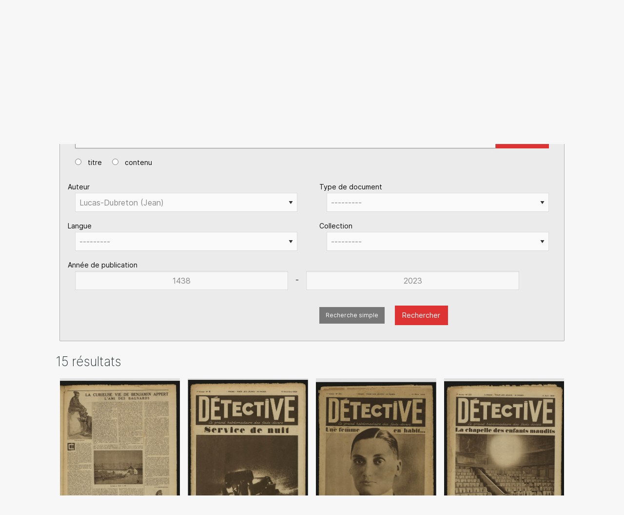

--- FILE ---
content_type: text/html; charset=utf-8
request_url: https://criminocorpus.org/fr/bibliotheque/?advanced=true&q=&author=1640
body_size: 210969
content:
<!DOCTYPE html>
<html lang="fr" version="HTML+RDFa 1.1"
      xmlns:dc="http://purl.org/dc/elements/1.1/" ng-app="criminoCorpus">

<head>
    <script type="text/javascript" src="/static/tarteaucitron/tarteaucitron.js"></script>

      <script>
      tarteaucitron.init({
      "privacyUrl": "", /* Privacy policy url */

      "hashtag": "#tarteaucitron", /* Open the panel with this hashtag */
      "cookieName": "tarteaucitron", /* Cookie name */

      "orientation": "bottom", /* Banner position (top - bottom) */
      "showAlertSmall": false, /* Show the small banner on bottom right */
      "cookieslist": true, /* Show the cookie list */
      "showIcon": false,

      "adblocker": false, /* Show a Warning if an adblocker is detected */
      "AcceptAllCta" : true, /* Show the accept all button when highPrivacy on */
      "highPrivacy": true, /* Disable auto consent */
      "handleBrowserDNTRequest": false, /* If Do Not Track == 1, disallow all */

      "removeCredit": true, /* Remove credit link */
      "moreInfoLink": true, /* Show more info link */
      "useExternalCss": false, /* If false, the tarteaucitron.css file will be loaded */

      //"cookieDomain": ".my-multisite-domaine.fr", /* Shared cookie for multisite */

      "readmoreLink": "/annexes/politique-de-confidentialite/" /* Change the default readmore link */
      });
    </script>
    <script type="text/javascript"> var tarteaucitronForceExpire = '182'; /* 6 months */ </script>

    <meta charset="utf-8">
    <title>

 | Criminocorpus</title>
    <meta name="generator" content="Criminocorpus 25.40.0-k8s-DEV">

    <link rel="schema.DC" href="http://purl.org/dc/elements/1.1/">
    <link rel="schema.DCTERMS" href="http://purl.org/dc/terms/">
    <link rel="DC.identifier" href="https://criminocorpus.org/fr/bibliotheque/?advanced=true&amp;q=&amp;author=1640">
    <meta name="DC.format" content="text/html">
    <meta name="DC.language" scheme="DCTERMS.RFC3066" content="fr">
    <meta name="DC.publisher" content="Criminocorpus">
    <meta name="DC.source" content="">
    <meta name="DC.rights" content="Tous droits réservés">

    
    <link rel="dc:identifier" href="https://criminocorpus.org/fr/bibliotheque/?advanced=true&amp;q=&amp;author=1640">
    <meta property="dc:format" content="text/html">
    <meta property="dc:language" scheme="DCTERMS.RFC3066" content="fr">
    <meta property="dc:publisher" content="Criminocorpus">
    <meta property="dc:source" content="">
    <meta property="dc:rights" content="Tous droits réservés">

    

<meta name="DC.title" content="Bibliothèque" />



<meta name="DC.date" scheme="DCTERMS.W3C-DTF" content="2018-01-31" />


<meta name="description" content="Histoire de la justice, Anthropologie criminelle, Philippe Zoummeroff, Philippe Collin, Détective, Code des prisons, police scientifique, Michel Basdevant, Association française d&#x27;histoire de la justice" />
<meta name="DC.description" content="Histoire de la justice, Anthropologie criminelle, Philippe Zoummeroff, Philippe Collin, Détective, Code des prisons, police scientifique, Michel Basdevant, Association française d&#x27;histoire de la justice" />



<meta name="keywords" content="justice, magistrats, AFHJ, Association française pour l&#x27;histoire de la justice, Prix Malesherbes"/>

<meta name="DC.subject" content="justice" />

<meta name="DC.subject" content="magistrats" />

<meta name="DC.subject" content="AFHJ" />

<meta name="DC.subject" content="Association française pour l&#x27;histoire de la justice" />

<meta name="DC.subject" content="Prix Malesherbes" />





<meta property="dc:title" content="Bibliothèque" />
<meta property="dc:date" scheme="dcterms:W3C-DTF" content="2018-01-31" />


<meta property="dc:description" content="Histoire de la justice, Anthropologie criminelle, Philippe Zoummeroff, Philippe Collin, Détective, Code des prisons, police scientifique, Michel Basdevant, Association française d&#x27;histoire de la justice" />



<meta property="dc:subject" content="justice" />

<meta property="dc:subject" content="magistrats" />

<meta property="dc:subject" content="AFHJ" />

<meta property="dc:subject" content="Association française pour l&#x27;histoire de la justice" />

<meta property="dc:subject" content="Prix Malesherbes" />




    <link href="https://fonts.googleapis.com/css2?family=Epilogue:wght@200;600;700;900&amp;display=swap"
          rel="stylesheet">
    <link href="https://fonts.googleapis.com/css2?family=Epilogue:wght@200;600;700;900&amp;family=Inria+Serif:ital,wght@0,400;1,300;1,400&amp;display=swap"
          rel="stylesheet">
    <link href="https://fonts.googleapis.com/css2?family=Varta:wght@300..700" rel="stylesheet">
    <link rel="shortcut icon" type="image/x-icon" href="/static/icons/favicon.ico?v=3">
    <link rel="alternate" type="application/atom+xml"
          title="Musée - Histoire de la justice, des crimes et des peines" href="/feed/">

    
        <link rel="stylesheet" type="text/css" href="/static/css/app.css">

        
        <link rel="stylesheet" type="text/css" href="/static/css/site-tree.css">
    
    

</head>




    <div id="header"
         class="header  intern ">
        
            
<div class="title-bar" data-responsive-toggle="example-menu" data-hide-for="large">
  <button class="menu-icon float-right" type="button" data-toggle></button>
  <div class="logo"><a href="/"><img src="/static/images/logo.png?2016"></a></div>

    <div class="slogan" data-hide-for="medium-down">
        <p class="title-4">Musée d’histoire de la justice, des crimes et des peines</p> 
    </div>
  <div class="title-bar-title float-right"></div>
</div>

<div class="top-bar" id="example-menu">
  <div class="top-bar-left">
    <ul class=" menu topbarmenu" data-responsive-menu="drilldown large-dropdown">
      <li class="menu-logo"><a href="/"><img src="/static/images/logo.png?2016"></a></li>
      



    <li class="expositions  lev1 "
     >

	<a href="/fr/expositions/"><span class="titleItem">Expositions</span></a>

	

</li>

    <li class="visites  lev1 has-submenu"
     >

	<a href="/fr/visites/"><span class="titleItem">Visites</span></a>

	
    <ul class="submenu menu vertical" data-submenu>
        



    <li class="au-tribunal  lev2 "
     >

	<a href="/fr/visites/au-tribunal/"><span class="titleItem">Au Tribunal</span></a>

	

</li>

    <li class="en-prison  lev2 "
     >

	<a href="/fr/visites/en-prison/"><span class="titleItem">En prison</span></a>

	

</li>


    </ul>
    

</li>

    <li class="bibliotheque active actived lev1actived has-submenu"
    data-page="bibliotheque" >

	<a href="/fr/bibliotheque/"><span class="titleItem">Bibliothèque</span></a>

	
    <ul class="submenu menu vertical" data-submenu>
        



    <li class="faits-divers  lev2 "
     >

	<a href="/fr/bibliotheque/##filter=.faits-divers"><span class="titleItem">Faits divers</span></a>

	

</li>

    <li class="criminologie  lev2 "
     >

	<a href="/fr/bibliotheque/##filter=.criminologie"><span class="titleItem">Criminologie</span></a>

	

</li>

    <li class="police  lev2 "
     >

	<a href="/fr/bibliotheque/##filter=.police"><span class="titleItem">Police</span></a>

	

</li>

    <li class="mineurs  lev2 "
     >

	<a href="/fr/bibliotheque/##filter=.mineurs"><span class="titleItem">Mineurs</span></a>

	

</li>

    <li class="grandes-affaires  lev2 "
     >

	<a href="/fr/bibliotheque/##filter=.grandes-affaires"><span class="titleItem">Grandes affaires</span></a>

	

</li>

    <li class="tribunaux  lev2 "
     >

	<a href="/fr/bibliotheque/##filter=.tribunaux"><span class="titleItem">Tribunaux</span></a>

	

</li>

    <li class="prisons  lev2 "
     >

	<a href="/fr/bibliotheque/##filter=.prisons"><span class="titleItem">Prisons</span></a>

	

</li>

    <li class="bagnes  lev2 "
     >

	<a href="/fr/bibliotheque/##filter=.bagnes"><span class="titleItem">Bagnes</span></a>

	

</li>

    <li class="zoummeroff  lev2 "
     >

	<a href="/fr/bibliotheque/##filter=.zoummeroff"><span class="titleItem">Zoummeroff</span></a>

	

</li>


    </ul>
    

</li>

    <li class="legislation  lev1 has-submenu"
     >

	<a href="/fr/legislation/"><span class="titleItem">Législation</span></a>

	
    <ul class="submenu menu vertical" data-submenu>
        



    <li class="le-code-civil  lev2 "
     >

	<a href="/fr/legislation/##filter=.le-code-civil"><span class="titleItem">Le Code civil</span></a>

	

</li>

    <li class="justice-des-mineurs-1945-2021  lev2 "
     >

	<a href="/fr/legislation/##filter=.justice-des-mineurs-1945-2021"><span class="titleItem">Justice des mineurs 1945-2021</span></a>

	

</li>

    <li class="chronologies  lev2 "
     >

	<a href="/fr/legislation/##filter=.chronologies"><span class="titleItem">Chronologies</span></a>

	

</li>


    </ul>
    

</li>

    <li class="outils  lev1 has-submenu"
     >

	<a href="/fr/outils/"><span class="titleItem">Outils</span></a>

	
    <ul class="submenu menu vertical" data-submenu>
        



    <li class="bibliographie-1789-2011  lev2 "
     >

	<a href="/fr/outils/##filter=.bibliographie-1789-2011"><span class="titleItem">Bibliographie (1789-2011)</span></a>

	

</li>

    <li class="davido-statistiques-criminelles-1831-1981  lev2 "
     >

	<a href="/fr/outils/davido-statistiques-criminelles/"><span class="titleItem">DAVIDO Statistiques criminelles (1831-1981)</span></a>

	

</li>

    <li class="archives-judiciaires  lev2 "
     >

	<a href="https://criminocorpus.org/fr/outils/##filter=.archives-judiciaires"><span class="titleItem">Archives judiciaires</span></a>

	

</li>

    <li class="affaires-criminelles  lev2 "
     >

	<a href="/fr/outils/##filter=.affaires-criminelles"><span class="titleItem">Affaires criminelles</span></a>

	

</li>

    <li class="hugo-patrimoine-des-lieux-de-justice  lev2 "
     >

	<a href="/fr/outils/hugo-patrimoine-des-lieux-de-justice/"><span class="titleItem">HUGO. Patrimoine des lieux de justice</span></a>

	

</li>

    <li class="complaintes-criminelles-en-france-1870-1940  lev2 "
     >

	<a href="/fr/outils/complaintes-criminelles-en-france-1870-1940/"><span class="titleItem">Complaintes criminelles en France (1870-1940)</span></a>

	

</li>

    <li class="bases-de-donnees  lev2 "
     >

	<a href="/fr/outils/##filter=.bases-de-donnees"><span class="titleItem">Bases de données</span></a>

	

</li>


    </ul>
    

</li>

    <li class="revue  lev1 "
     >

	<a href="/fr/revue/"><span class="titleItem">Revue</span></a>

	

</li>


    </ul>
  </div>
  <div class="signature" data-hide-for="medium-down">
    <h1>Musée d’histoire de la justice, des crimes et des peines</h1> 
  </div>
  <div class="top-bar-right">
    <div class="language_choose">
        <ul class="dropdown menu" data-dropdown-menu>
            <li>
                <a href="#">fr</a>
              <ul class=" menu" id="languagedrop" data-dropdown-content aria-hidden="true" tabindex="-1">



  
    
    <li class="lang active">
      
        <a href="/fr/bibliotheque/" title="Passer en  français" data-placement="bottom">
          FR
        </a>
      
    </li>
    
  
    
    <li class="lang">
      
        <a href="/en/library/" title="Switch to  English" data-placement="bottom">
          EN
        </a>
      
    </li>
    
  
    
  

</ul>
            </li>
        </ul>
    </div>
  </div>

</div>

        
    </div>





<div id="main" class="container refact_header">
    

    
        <div id="browser-script"></div>

        

<div id="controls_like" >
    <div >

        <ul class="menu">

            
        </ul>
    </div>
</div>




        


        
    

    
<div class="row full-width " id="headpage" data-title="Bibliothèque" >
  <div class=" large-12 xlarge-10 xlarge-offset-1 end columns cms-article-content">
    <header>
       <span>  </span>
      



<aside id="global-aside" class="small-12 unpadded columns pull-right">
  <div class="btn-group">
    
      
        <span class="btn btn-text btn-xs" title="Date de publication" data-placement="bottom">
          31 janvier 2018
        </span>
      

      <div class="btn-group clearfix" role="group">
        <ul class="menu social float-right" role="menu">
          
            <li>
              <a style="color: #dd3333;" data-open="citeModal">
                Citer cette page
              </a>
              <div class="reveal" id="citeModal" data-reveal>
                <h4>Pour citer cette page</h4>
                <div id="citation" class="callout panel">
                  
                  Bibliothèque, <em>Musée Criminocorpus</em>

                  
                    publié le 31 janvier 2018,
                  

                  consulté le 14 novembre 2025.
                  <div>
                    Permalien : <a href="https://criminocorpus.org/fr/ref/25/16949/">https://criminocorpus.org/fr/ref/25/16949/</a>
                  </div>
                </div>
              </div>
            </li>
          
          <li>
            <a class="square rounded background-black" href="http://www.facebook.com/sharer.php?u=https%3A//criminocorpus.org/fr/ref/25/16949/"
               onclick="window.open(this.href, '', 'width=700, height=309'); return false;">
              <i class="icon icon-facebook icon-white icon-square"></i>
            </a>
          </li>

          
        </ul>
      </div>

    

  </div>
</aside>

    </header>
  </div>
</div>



<div class="row full-width vertspaceTopX2 " >
  <article class="library ">
    <div class=" large-12 xlarge-10 xlarge-offset-1 end columns visite-content">
      
<div class="row full-width ">

  <div class="large-12 columns">
    <div class="panel callout secondary">
    



<form method="get" class="form-horizontal" action="/fr/bibliotheque/">

    <div class="large-12 columns">
      <div class="input-group">
        <div class="row collapse row-fluid">
          <div class="small-12 ">
            <div class="input-group">
              <input id="library_q" placeholder="Chercher dans la bibliothèque" name="q" type="text" class="form-control input-group-field" value="" autofocus />

              <div class="input-group-button">
                <button type="submit" class="button nowarp postfix" name="advanced" value="true">
                  <i class="entypo-search"></i> Rechercher
                </button>
              </div>

            </div>

          </div>

          <div class="small-4 columns">

          </div>
        </div>
        <fieldset class="fieldsetSearch" title="Chercher dans">
          <legend>in</legend>

          
          
          <input type="radio" name="search_in" value="title" id="radioSearch1" autocomplete="off">
          <label for="radioSearch1" class="">
            titre
          </label>
          
          <input type="radio" name="search_in" value="body" id="radioSearch2" autocomplete="off">
          <label for="radioSearch2" class="">
            contenu
          </label>
          
          
        </fieldset>


      </div>
    </div>
  
  <div class="row">
    
      
    
      
    
      
    
      
        <div class="form-group medium-6 columns " data-field="author" id="yearForm" >



          <label for="id_author" class="control-label medium-12">
            Auteur
          </label>
          <div class="medium-12 columns">
            <select name="author" class="form-control" id="id_author">
  <option value="">---------</option>

  <option value="1551"> Jacob (Madeleine)</option>

  <option value="141"> Normand (A.)</option>

  <option value="2884">A. (A.)</option>

  <option value="1442">A. (C.)</option>

  <option value="3315">A. (J.-H.)</option>

  <option value="119">A. Bonoaud</option>

  <option value="1441">A. J. S.</option>

  <option value="143">A. P...</option>

  <option value="2274">AGIP</option>

  <option value="117">Abadane (A.)</option>

  <option value="118">Abadie (Jean)</option>

  <option value="2366">Abdela (Sophie)</option>

  <option value="1762">Abdul (A.)</option>

  <option value="1467">Abeillé (Jack)</option>

  <option value="2865">Abramovitch (Leib)</option>

  <option value="120">Académie de médecine</option>

  <option value="121">Acevedo-Agosti (Valentin)</option>

  <option value="1619">Achard (Marcel)</option>

  <option value="1277">Achille (Léopold)</option>

  <option value="635">Achille (M. L.)</option>

  <option value="1418">Achour (Pierre-Edmond)</option>

  <option value="2542">Acquerin (A.)</option>

  <option value="3264">Adolphe (Balathier-Bragelonne (de))</option>

  <option value="2007">Adry (Eg.)</option>

  <option value="1757">Aeschimann (N.)</option>

  <option value="2134">Agence France Presse</option>

  <option value="2135">Agence Keystone</option>

  <option value="75">Agence Lynx</option>

  <option value="2462">Agence Rol</option>

  <option value="2914">Agricole (Sextus)</option>

  <option value="1823">Aiguerelle (Jean)</option>

  <option value="2761">Aimé (Henri)</option>

  <option value="1940">Ajalbert (Jean)</option>

  <option value="122">Ajam (Maurice)</option>

  <option value="3313">Alamon (Carlos)</option>

  <option value="1493">Alary (Pierre)</option>

  <option value="1660">Albaret (Claude)</option>

  <option value="2525">Albert (Eduard)</option>

  <option value="3084">Albert (Eugène)</option>

  <option value="2476">Albert (Jean-Paul)</option>

  <option value="124">Albert (Maurice)</option>

  <option value="123">Albert (Édouard)</option>

  <option value="125">Alcantara Machado (José De)</option>

  <option value="126">Aletrino (Arnold)</option>

  <option value="1366">Alexinsky (Grégoire)</option>

  <option value="127">Alezais (Henri)</option>

  <option value="1979">Alfa (Michèle)</option>

  <option value="2556">Algan (Andrée)</option>

  <option value="128">Algot Key-Åberg (Adolf Henrik)</option>

  <option value="129">Alhaiza (Adolphe Jean)</option>

  <option value="130">Alimena (Bernardino)</option>

  <option value="2974">Allain (Edmond)</option>

  <option value="1952">Allard (Paul)</option>

  <option value="1939">Allard (Roger)</option>

  <option value="2154">Allaria (Camille)</option>

  <option value="131">Allary (Charles Louis Joseph)</option>

  <option value="2071">Allemand (Marie-Madeleine)</option>

  <option value="2278">Allendy (René)</option>

  <option value="132">Allison (Henry E.)</option>

  <option value="1788">Alloucherie (Jean)</option>

  <option value="1685">Almazian (Michel)</option>

  <option value="133">Almeras (Henri D&#x27;)</option>

  <option value="3410">Almereyda (Miguel)</option>

  <option value="134">Alombert-Goget (Jean)</option>

  <option value="135">Alongi (Giuseppe)</option>

  <option value="136">Althoffer (Charles)</option>

  <option value="1574">Altman (Georges)</option>

  <option value="2255">Altschuler (Georges)</option>

  <option value="1990">Amar (Ali ben)</option>

  <option value="2301">Amat</option>

  <option value="2337">Amedeo (Octavio R.)</option>

  <option value="2840">Ameline (Marius)</option>

  <option value="2846">Amice (Toussaint)</option>

  <option value="2879">Amoedo y Valdes (Oscar)</option>

  <option value="137">Amor (Paul)</option>

  <option value="108">Anderson (Charles Richmond)</option>

  <option value="334">Andreis (Paul de)</option>

  <option value="139">Andrews (William)</option>

  <option value="1576">André (B.)</option>

  <option value="1296">André (Charles)</option>

  <option value="2568">André (G.)</option>

  <option value="2953">André (Georges)</option>

  <option value="138">André (Grégoire)</option>

  <option value="1314">Andréeas (Paul)</option>

  <option value="1687">Anet (Claude)</option>

  <option value="1739">Angely (Mario)</option>

  <option value="1790">Anger (Henri)</option>

  <option value="3149">Anglade (Dominique)</option>

  <option value="3476">Anjot (Jacqueline)</option>

  <option value="2605">Anlac</option>

  <option value="140">Anonyme</option>

  <option value="142">Antheaume (André)</option>

  <option value="1363">Antois (Philippe)</option>

  <option value="3451">Anton-Bensoussan (Bernadette)</option>

  <option value="3256">Appert (Benjamin)</option>

  <option value="2258">Appert (Eugène)</option>

  <option value="144">Appleton (Jean)</option>

  <option value="2810">Aquarone (Eugène)</option>

  <option value="1653">Arangossi (Nicolas)</option>

  <option value="3204">Arapu (Richard)</option>

  <option value="18">Argenson (Marc-René de Voyer)</option>

  <option value="1792">Argillet (Pierre)</option>

  <option value="1858">Argos (J-P.)</option>

  <option value="1421">Argus</option>

  <option value="3090">Armand (Marc)</option>

  <option value="1903">Armon (Pierre)</option>

  <option value="1553">Armorin  (François-Jean)</option>

  <option value="2268">Arnac (Michel)</option>

  <option value="3283">Arnaud (Odette)</option>

  <option value="146">Arnavielhe (Joseph Marius Polydore)</option>

  <option value="3387">Arnaville (Émile d&#x27;)</option>

  <option value="147">Arnould (Jules)</option>

  <option value="2244">Arnout (Jean-Baptiste)</option>

  <option value="2325">Arpaillange (Pierre)</option>

  <option value="329">Arsonval (Arsène d&#x27;)</option>

  <option value="1740">Arthur (Gustave)</option>

  <option value="1219">Artois (Philippe)</option>

  <option value="145">Arène (A.)</option>

  <option value="148">Ascarelli (Attilio)</option>

  <option value="1734">Ashton Wolfe (H.)</option>

  <option value="149">Asnaourow (Félix)</option>

  <option value="1955">Aspern (Milek)</option>

  <option value="2136">Associated Press</option>

  <option value="3245">Association générale des agents du service de surveillance et des transférements</option>

  <option value="3248">Association pour l’Histoire de la Protection Judiciaire des Mineurs</option>

  <option value="3318">Astier (d&#x27;) (Emmanuel)</option>

  <option value="2642">Astradamus</option>

  <option value="3438">Astruc (Alfred)</option>

  <option value="3437">Astruc (Georges)</option>

  <option value="2461">Atget (Eugène)</option>

  <option value="2755">Athias (Marck)</option>

  <option value="3469">Attuly</option>

  <option value="1899">Aubenas (Maurice)</option>

  <option value="2112">Aubert (Charles-Adrien)</option>

  <option value="2371">Aubert (Joseph)</option>

  <option value="150">Aubert (Pierre)</option>

  <option value="1513">Aubert (V.)</option>

  <option value="2960">Aubert (Xavier Paul)</option>

  <option value="3477">Aubert de la Rüe (Edgard)</option>

  <option value="151">Aubry (Paul)</option>

  <option value="113">Aubusson De Cavarlay (Bruno)</option>

  <option value="3011">Auchier (Félix)</option>

  <option value="3074">Audan (Jules-Joseph)</option>

  <option value="152">Audibert (Adrien)</option>

  <option value="153">Audiffrent (Georges)</option>

  <option value="154">Augagneur (Victor)</option>

  <option value="1342">Augier (Marc J.-P.)</option>

  <option value="3253">Aumonerie générale des prisons</option>

  <option value="1648">Auphan (Louis)</option>

  <option value="2655">Aurenche (Jean)</option>

  <option value="1953">Auroux (Henri)</option>

  <option value="2780">Austin (Étienne)</option>

  <option value="69">Autrec (Lionel d&#x27;)</option>

  <option value="3439">Auxenfans (Aristide)</option>

  <option value="1471">Avolier (Edmond d&#x27;)</option>

  <option value="155">Avril (Eugène)</option>

  <option value="1205">Axa (Zo d&#x27;)</option>

  <option value="88">Aymard (Pierre)</option>

  <option value="3061">Aynié (Marie)</option>

  <option value="3101">Azémar (Édouard)</option>

  <option value="1462">B.</option>

  <option value="1332">B. (G.)</option>

  <option value="1254">B. (J.)</option>

  <option value="3457">B. (L.)</option>

  <option value="1206">B. (M.)</option>

  <option value="2601">B. (P.)</option>

  <option value="1426">B. (S.)</option>

  <option value="1502">B.  (Janine)</option>

  <option value="37">Babeuf (Gracchus)</option>

  <option value="156">Bachot (Georges)</option>

  <option value="2802">Baderot (Albert)</option>

  <option value="157">Baer (Abraham Adolf)</option>

  <option value="335">Baets (Maurice de)</option>

  <option value="158">Bailly (Edmond)</option>

  <option value="159">Bajenov (Nicolas)</option>

  <option value="160">Baliva (Raniero)</option>

  <option value="161">Ballet (Gilbert)</option>

  <option value="162">Balthazard (Victor)</option>

  <option value="163">Bandler (Victor)</option>

  <option value="1422">Bap-Moriss</option>

  <option value="3066">Baratier (Antonin)</option>

  <option value="1767">Baraud (J.)</option>

  <option value="164">Barbier (Gaston)</option>

  <option value="2494">Barbier (Marie)</option>

  <option value="1686">Barbotte (Marcel)</option>

  <option value="3519">Barbé</option>

  <option value="2348">Barbé-Marbois (François)</option>

  <option value="1476">Bardi (Pierre)</option>

  <option value="1512">Bardon (H.)</option>

  <option value="2859">Bargy (François)</option>

  <option value="1284">Bariloff (S.)</option>

  <option value="2824">Barine (Arvède)</option>

  <option value="165">Barlerin (Paul)</option>

  <option value="1491">Barlot (Fernand)</option>

  <option value="2813">Baron (Baptiste)</option>

  <option value="2463">Baron (Bernard)</option>

  <option value="3045">Baroncelli (Raphaël)</option>

  <option value="2746">Barozzi (Joseph-Léonard)</option>

  <option value="166">Barras (Louis)</option>

  <option value="167">Barraud (Jean)</option>

  <option value="168">Barret (Paul)</option>

  <option value="1985">Barsan (E.)</option>

  <option value="170">Barth (Henri)</option>

  <option value="169">Barthélémy (Toussaint)</option>

  <option value="3356">Bary</option>

  <option value="1892">Basdevant (Michel)</option>

  <option value="171">Basque (Émilien)</option>

  <option value="172">Bataille (Albert)</option>

  <option value="2800">Batailler (Auguste)</option>

  <option value="173">Batut (Louis)</option>

  <option value="3490">Baudin (A.)</option>

  <option value="174">Baudin (Lucien)</option>

  <option value="53">Baudon (Auguste)</option>

  <option value="175">Baudouin (Marcel)</option>

  <option value="176">Baudry (Sosthène)</option>

  <option value="177">Baulies (Maurice)</option>

  <option value="178">Baumann (Antoine)</option>

  <option value="179">Baumann (Louis)</option>

  <option value="1592">Bayle (Edmond)</option>

  <option value="1217">Bazal (Jean)</option>

  <option value="3002">Bazerque (Joseph)</option>

  <option value="180">Beaufort (Ludovic)</option>

  <option value="181">Beaujeu (Maurice)</option>

  <option value="3394">Beaulant (Rudi)</option>

  <option value="182">Beaunis (Henri Étienne)</option>

  <option value="2501">Beaunis (Henri-Étienne)</option>

  <option value="3105">Beauregard (Achille)</option>

  <option value="183">Beaussart (Pierre)</option>

  <option value="184">Beaussire (Émile)</option>

  <option value="336">Beauvais (Achille-Gustave de)</option>

  <option value="2543">Beauvais (Gustave de)</option>

  <option value="23">Beccaria (Cesare)</option>

  <option value="185">Bechterew (Vladimir Mikhailovich)</option>

  <option value="3086">Beck (René)</option>

  <option value="1889">Becker (Paul)</option>

  <option value="7">Becq (Élisée)</option>

  <option value="1827">Becriaux (Henri)</option>

  <option value="2866">Belin (Léo-Charles)</option>

  <option value="86">Beljean (Georges)</option>

  <option value="3013">Bellamy (Ernest)</option>

  <option value="2195">Bellanger (Hélène)</option>

  <option value="1564">Bellecour (René)</option>

  <option value="1597">Belletti (Felisbello M. G.)</option>

  <option value="1840">Belleville (Jean)</option>

  <option value="186">Bellin (Emilii Fedorovitch)</option>

  <option value="2058">Belloni (Attilio)</option>

  <option value="2263">Belon (José)</option>

  <option value="1787">Belvisi (Armand)</option>

  <option value="1662">Benard (Pierre)</option>

  <option value="2170">Benedetti (Jean)</option>

  <option value="187">Benedikt (Hermann)</option>

  <option value="188">Benedikt (Moritz)</option>

  <option value="2898">Benoist (Émilien)</option>

  <option value="189">Benoit (E.)</option>

  <option value="2092">Benoit-Lévy (Angel)</option>

  <option value="190">Benon (Raoul)</option>

  <option value="2901">Benoît (Louis)</option>

  <option value="1669">Berby (John)</option>

  <option value="1906">Berenguier (Raoul)</option>

  <option value="3260">Berezowski (Antoine)</option>

  <option value="3255">Berger (Alphonse Léon)</option>

  <option value="3352">Berger (Paul)</option>

  <option value="3304">Bergery (Gaston)</option>

  <option value="194">Bergh (Rudolph)</option>

  <option value="1978">Bergström (Carl)</option>

  <option value="2362">Bergère-Mestrinaro (Clément)</option>

  <option value="3420">Berington (Simon)</option>

  <option value="1272">Berkel</option>

  <option value="1848">Bernard (G.)</option>

  <option value="1807">Bernard (J.)</option>

  <option value="3419">Bernard (Julien)</option>

  <option value="195">Bernard (Paul)</option>

  <option value="3063">Bernard (Raymond)</option>

  <option value="2024">Bernardi de Sigoyer (Alain)</option>

  <option value="196">Bernelle (Henri)</option>

  <option value="1321">Berner (Raymond)</option>

  <option value="2597">Berryer (Georges)</option>

  <option value="63">Berryer (Henri-Marie-Pierre)</option>

  <option value="197">Bert (Amédée)</option>

  <option value="198">Bertaud (Augustin)</option>

  <option value="2566">Bertaux (Théodore-Augustin)</option>

  <option value="2245">Berthault (Pierre Gabriel)</option>

  <option value="2213">Berthelin (Max)</option>

  <option value="3155">Berthelot (Marcellin)</option>

  <option value="199">Berthod (Paul)</option>

  <option value="200">Bertholon (Lucien)</option>

  <option value="201">Bertillon (Alphonse)</option>

  <option value="1202">Bertillon (Georges)</option>

  <option value="202">Bertillon (Jacques)</option>

  <option value="1344">Bertin (Jean-Pierre)</option>

  <option value="1361">Bertin (Pierre)</option>

  <option value="1544">Bertoc (Georges)</option>

  <option value="2091">Bertou (G.)</option>

  <option value="3429">Bertran (A.)</option>

  <option value="203">Bertrand (Alexis)</option>

  <option value="3081">Bertrand (Marcel)</option>

  <option value="204">Bertrand (Maurice)</option>

  <option value="1697">Besagne (Louis)</option>

  <option value="3246">Besnier (Christiane)</option>

  <option value="3103">Besnier (Joseph)</option>

  <option value="3198">Bessière (René)</option>

  <option value="1810">Betito (Maurice)</option>

  <option value="1861">Beucler (André)</option>

  <option value="205">Beunat (Pierre-Joseph)</option>

  <option value="1905">Beydts (Pierre)</option>

  <option value="206">Bichat (Xavier)</option>

  <option value="2978">Bidault (Paul)</option>

  <option value="2360">Bigot de Préameneu (Félix-Julien-Jean)</option>

  <option value="1649">Bihan (Max)</option>

  <option value="3290">Bilbo (Jack)</option>

  <option value="207">Billard (Max)</option>

  <option value="208">Binet (Alfred)</option>

  <option value="209">Binet-Sanglé (Charles)</option>

  <option value="1354">Birkelund (Håkon Jacobsen)</option>

  <option value="1991">Bisch (Raymond)</option>

  <option value="3142">Bize (Maurice)</option>

  <option value="1677">Bizet (René)</option>

  <option value="1225">Blackburn (Benny)</option>

  <option value="2096">Blackburn (Joe)</option>

  <option value="210">Blagny (Charles)</option>

  <option value="2409">Blanc (Alain)</option>

  <option value="211">Blanc (Léon)</option>

  <option value="2460">Blancard (Hyppolite)</option>

  <option value="101">Blanchard</option>

  <option value="1973">Blanchard (Claude)</option>

  <option value="1797">Blanchard (Jean)</option>

  <option value="1533">Blanchod (Léon)</option>

  <option value="3076">Blandin (Lucien)</option>

  <option value="3077">Blandin (Lucien)</option>

  <option value="3150">Blarez (Charles)</option>

  <option value="212">Blin (Emmery)</option>

  <option value="1539">Block (André-G.)</option>

  <option value="2578">Block (Paul)</option>

  <option value="213">Blondel (Charles)</option>

  <option value="45">Blouet (Abel)</option>

  <option value="2234">Bobillot (Bernard)</option>

  <option value="214">Bodio (Luigi)</option>

  <option value="2573">Boeckel (Jules)</option>

  <option value="1832">Boesman (Martin)</option>

  <option value="216">Bogdan (Georges)</option>

  <option value="217">Boigey (Maurice)</option>

  <option value="1356">Boissel-Dolland (André)</option>

  <option value="2020">Boissier (E-A.)</option>

  <option value="2033">Boissier (E. H.)</option>

  <option value="1456">Boisyvon</option>

  <option value="2906">Boïadjieff (Nanu D.)</option>

  <option value="2411">Bolze (Bernard)</option>

  <option value="219">Bombarda (Miguel)</option>

  <option value="1427">Bonabel (Maurice)</option>

  <option value="2057">Bonardi (Pierre)</option>

  <option value="220">Bonhomme (Joseph)</option>

  <option value="1565">Bonitzer (Francine)</option>

  <option value="221">Bonjean (Albert)</option>

  <option value="2756">Bonne (Charles)</option>

  <option value="3345">Bonnet</option>

  <option value="1916">Bonnet (René)</option>

  <option value="222">Bonnette</option>

  <option value="223">Bonnette (Pierre)</option>

  <option value="2754">Bonnifay (Jean)</option>

  <option value="2167">Bonte (Florimond)</option>

  <option value="2188">Bony (Lucie)</option>

  <option value="3202">Bordage (Onésime)</option>

  <option value="1569">Borgerhoff (Théophile)</option>

  <option value="1799">Bornj (Erik)</option>

  <option value="2923">Bosc (Auguste)</option>

  <option value="2874">Bosc (Louis)</option>

  <option value="224">Botte (Georges)</option>

  <option value="2958">Boucard (Eugène)</option>

  <option value="1370">Boucard (Robert)</option>

  <option value="3270">Bouchardon (Pierre)</option>

  <option value="3059">Boucher (Jules)</option>

  <option value="39">Bouchet (François-Michel)</option>

  <option value="1406">Bouchet (Hubert)</option>

  <option value="2648">Boucquey (Omer)</option>

  <option value="1201">Bougenier (Alfred)</option>

  <option value="225">Bougle (Célestin)</option>

  <option value="1846">Bouguennec (J-P.)</option>

  <option value="1879">Bouguennec (J.-P)</option>

  <option value="2355">Boulay (Georges Louis)</option>

  <option value="2855">Boulay (Maurice)</option>

  <option value="2008">Boulch (Paul)</option>

  <option value="1915">Boulenger (Jacques)</option>

  <option value="226">Boullier (Jules)</option>

  <option value="227">Bouloumié (Pierre)</option>

  <option value="1988">Bounaix (P.)</option>

  <option value="1511">Bouny (Henri)</option>

  <option value="228">Bouquet (Henry-Maurice)</option>

  <option value="1670">Bourcier (Emmanuel)</option>

  <option value="2759">Bourdicaud-Dumay (Hippolyte)</option>

  <option value="2181">Bourdrel (Philippe)</option>

  <option value="40">Bourg (Edme-Théodore)</option>

  <option value="2428">Bourgeois (Léon)</option>

  <option value="2890">Bourinski (Evgeni Fedorovitch)</option>

  <option value="229">Bournet (Albert)</option>

  <option value="231">Bourneville (Désiré Magloire)</option>

  <option value="2576">Bourneville (Désiré Magloire)</option>

  <option value="1931">Bourquin (Jacques)</option>

  <option value="2198">Bourquin (Maïté)</option>

  <option value="1813">Bourrières (Henri)</option>

  <option value="41">Bourru (Edme-Claude)</option>

  <option value="2220">Boussenard (Louis)</option>

  <option value="232">Boutet (André)</option>

  <option value="1655">Boutet (Frédéric)</option>

  <option value="3452">Bouttencourt (G. de)</option>

  <option value="2700">Bouvat (Marc)</option>

  <option value="3384">Bouët (Léon)</option>

  <option value="1969">Bove (Emmanuel)</option>

  <option value="233">Bovet (Pierre)</option>

  <option value="2229">Bovigny (Daniel)</option>

  <option value="3503">Boyer</option>

  <option value="2143">Boyer (Jacques)</option>

  <option value="234">Boyer (Jean)</option>

  <option value="1368">Boyer (Maurice)</option>

  <option value="3354">Boyer (Paul)</option>

  <option value="3377">Boyé (Jean)</option>

  <option value="2745">Boëns (Hubert)</option>

  <option value="3395">Brabant (Charles)</option>

  <option value="1362">Brabançon (Henry)</option>

  <option value="235">Brachet (Auguste)</option>

  <option value="1983">Braito (Julien)</option>

  <option value="2192">Branders (Chloé)</option>

  <option value="2160">Branger (Maurice-Louis)</option>

  <option value="2133">Braun (Agnès)</option>

  <option value="2401">Bravais (Victor)</option>

  <option value="2635">Bray (André)</option>

  <option value="3221">Bray (François)</option>

  <option value="236">Braïlowsky (Zina-Agnès)</option>

  <option value="3425">Breger Frères (Armand)</option>

  <option value="2001">Bremieux (Henri)</option>

  <option value="3413">Brengues (Gabriel Pierre)</option>

  <option value="1571">Brest (René)</option>

  <option value="1981">Breton (Sacha)</option>

  <option value="1776">Brett (Louis)</option>

  <option value="2982">Briand (Marcel)</option>

  <option value="1658">Bridier (Simon)</option>

  <option value="1976">Briere (André)</option>

  <option value="1629">Bringuier (Paul)</option>

  <option value="3170">Brissaud (Édouard)</option>

  <option value="3406">Brochard (Cécile)</option>

  <option value="237">Brody de Lamotte (Léopold-Abel-Joseph)</option>

  <option value="1842">Bromberger (Merry)</option>

  <option value="238">Brooks (Sidney)</option>

  <option value="3242">Brou (Roland)</option>

  <option value="239">Brouardel (Georges)</option>

  <option value="240">Brouardel (Paul)</option>

  <option value="2948">Broussain (Pierre)</option>

  <option value="1479">Brown (Buster)</option>

  <option value="1331">Brown (Ralph)</option>

  <option value="241">Brown-Séquard (Charles-Édouard)</option>

  <option value="2827">Broïdo (Sarah)</option>

  <option value="3082">Bruas (Ferdinand-Marie)</option>

  <option value="242">Brumpt (Émile)</option>

  <option value="245">Brun (Louis)</option>

  <option value="243">Bruneau (Paul)</option>

  <option value="2333">Brunel (Georges)</option>

  <option value="2931">Brunet (Laurent)</option>

  <option value="1578">Brunet (Louis)</option>

  <option value="244">Brunetière (Dr.)</option>

  <option value="3475">Brunetti (Jules)</option>

  <option value="246">Brunon (Raoul)</option>

  <option value="2535">Bruylants (Gustave)</option>

  <option value="1486">Bruyère (René)</option>

  <option value="1775">Brédier (Simon)</option>

  <option value="1504">Bréval (Charles)</option>

  <option value="3353">Buizard (Charles Édouard)</option>

  <option value="2125">Bureau d’identité, service d’Identification et service de l’Identité judiciaire</option>

  <option value="247">Burle (Eugène)</option>

  <option value="248">Burle (Henri)</option>

  <option value="249">Butts (Arthur C.)</option>

  <option value="1380">Byrnes (Thomas)</option>

  <option value="2783">Béchet (Gaston)</option>

  <option value="2581">Béclère (Antoine)</option>

  <option value="1837">Bécriaux (Henri)</option>

  <option value="1725">Bénard (Pierre)</option>

  <option value="1850">Bénazet (Henry)</option>

  <option value="2871">Béranger (Adrien)</option>

  <option value="191">Béranger (G.)</option>

  <option value="192">Bérard (Alexandre)</option>

  <option value="2769">Bérard (Oscar)</option>

  <option value="1914">Bérenguier (Raoul)</option>

  <option value="2594">Bérillon (Edgar)</option>

  <option value="2986">Bérillon (Edgar)</option>

  <option value="2951">Béringuer (G.)</option>

  <option value="3456">Béroud (Georges)</option>

  <option value="3297">Béziès (Henri)</option>

  <option value="2816">Bézy (Antoine)</option>

  <option value="215">Bœll (Paul)</option>

  <option value="3197">C. (B.)</option>

  <option value="1243">C. (H.)</option>

  <option value="1295">C. (J.)</option>

  <option value="3141">C. (M.)</option>

  <option value="1518">C. (P.)</option>

  <option value="1517">C. (P.)</option>

  <option value="2600">C. (S.)</option>

  <option value="1507">C.  (Berthe)</option>

  <option value="251">Cabanis (Pierre-Jean-Georges)</option>

  <option value="250">Cabanès (Augustin)</option>

  <option value="2108">Cabor (Étienne)</option>

  <option value="2891">Cadiot (Pierre Juste)</option>

  <option value="2155">Cahuet (Albéric)</option>

  <option value="3493">Caillard (A.)</option>

  <option value="3389">Caillaux (Henriette)</option>

  <option value="2603">Caillemer (Exupère)</option>

  <option value="3422">Cambon (Joseph)</option>

  <option value="1309">Cammage (Maurice)</option>

  <option value="3131">Camoin de Vence (Charles-Emile)</option>

  <option value="1199">Campas (Louis)</option>

  <option value="252">Campeanu (Marcu)</option>

  <option value="1815">Campinchi (C.)</option>

  <option value="3359">Camus (Désiré)</option>

  <option value="3348">Camus (G.)</option>

  <option value="1613">Canat (Pierre)</option>

  <option value="253">Cancalon (A.-Auguste)</option>

  <option value="3463">Canivet (Guy)</option>

  <option value="254">Cannat (Pierre)</option>

  <option value="2122">Cantel (Rudy)</option>

  <option value="256">Canu (Étienne)</option>

  <option value="2979">Cany (Georges)</option>

  <option value="2264">Capdevielle (Jean-Maurice)</option>

  <option value="2751">Capgras (Joseph)</option>

  <option value="257">Capitan (Louis)</option>

  <option value="1496">Cappegay (Prosper)</option>

  <option value="2853">Caprara (Vittorio)</option>

  <option value="1821">Car (Emmanuel)</option>

  <option value="3363">Caran d&#x27;Ache</option>

  <option value="2575">Carbonnier (Irène)</option>

  <option value="1729">Carco (Francis)</option>

  <option value="2148">Cardaire (Françoise)</option>

  <option value="33">Caritat, marquis de Condorcet (Jean-Antoine-Nicolas)</option>

  <option value="259">Carle (A.)</option>

  <option value="3526">Carlier</option>

  <option value="112">Carlier (Christian)</option>

  <option value="1791">Carlton (Bill)</option>

  <option value="3365">Carmant (Jean)</option>

  <option value="260">Carnevale (Emanuele)</option>

  <option value="2430">Carnot (Sadi)</option>

  <option value="1324">Carné (Marcel)</option>

  <option value="261">Carol (Jean)</option>

  <option value="1270">Caron (Jean)</option>

  <option value="3485">Caron (L.)</option>

  <option value="262">Carpentier (Prosper-Léon)</option>

  <option value="263">Carrara (Mario)</option>

  <option value="2142">Carrey (M.)</option>

  <option value="264">Carrier (Georges)</option>

  <option value="3382">Carrier (Édouard)</option>

  <option value="1751">Carriot (Emmanuel)</option>

  <option value="2801">Carrière (Aubin Maxime)</option>

  <option value="753">Carrière (Marcel)</option>

  <option value="3006">Carrière (Pierre)</option>

  <option value="1867">Carton (André)</option>

  <option value="3079">Carton (Joseph)</option>

  <option value="340">Carvalho (Elysio de)</option>

  <option value="265">Cascella (Francesco)</option>

  <option value="114">Cassayre (Aude)</option>

  <option value="2633">Castel (Camille)</option>

  <option value="1798">Castellano (Jean)</option>

  <option value="1882">Castelot (René B.)</option>

  <option value="266">Castex (Edmond)</option>

  <option value="2932">Castin (Paul)</option>

  <option value="3026">Cat (Alphonse)</option>

  <option value="1531">Cathala (Pierre)</option>

  <option value="1890">Cats (Jean)</option>

  <option value="2363">Catzaras (Nicolas)</option>

  <option value="3036">Cau (Jules)</option>

  <option value="3058">Caujole (Paul)</option>

  <option value="1268">Causse (Pierre)</option>

  <option value="3351">Cautin</option>

  <option value="2273">Cauvin (Gustave)</option>

  <option value="267">Cayla (Albert)</option>

  <option value="268">Cazaentre (Adolphe)</option>

  <option value="269">Cazanove (Franck)</option>

  <option value="94">Ceccaldi (Pierre)</option>

  <option value="270">Cels (Alphonse)</option>

  <option value="271">Centner (A.M)</option>

  <option value="2070">Cerdan (Daniel)</option>

  <option value="1877">Cerisole (Pierre)</option>

  <option value="1844">Cesbron (Jean-Guyon)</option>

  <option value="272">Cevidalli (Attilio)</option>

  <option value="1273">Cey (Jean)</option>

  <option value="273">Chabanat (Marc)</option>

  <option value="3489">Chabannes (O. de)</option>

  <option value="2534">Chabenat (Marc)</option>

  <option value="274">Chabert (J.)</option>

  <option value="1233">Chabert (Marcel)</option>

  <option value="1327">Chabert (Théophile)</option>

  <option value="3426">Chabrié (Vve)</option>

  <option value="2905">Chahinian (Yervant-Vahram)</option>

  <option value="3483">Chaine (Pierre)</option>

  <option value="2021">Chalon (Pierre)</option>

  <option value="1545">Chamar (Marc)</option>

  <option value="2959">Chambrin (Émile)</option>

  <option value="1998">Chamourat (Stellio)</option>

  <option value="3030">Champeaux (Maurice)</option>

  <option value="1712">Chanel (Jean-Charles)</option>

  <option value="2902">Chanfreau (Jean-Fulbert)</option>

  <option value="3228">Chanlaine (Pierre)</option>

  <option value="2289">Chanteau (A.)</option>

  <option value="3014">Chantemille (Louis)</option>

  <option value="275">Chantre (Ernest)</option>

  <option value="2316">Chapeaux (Myriam)</option>

  <option value="1220">Chaperon (Georges)</option>

  <option value="2864">Charbonnel (Jean)</option>

  <option value="276">Charcot (Jean-Baptiste)</option>

  <option value="1700">Chardonneau (Jacques)</option>

  <option value="3277">Charensol (Georges)</option>

  <option value="2088">Chareron (Georges)</option>

  <option value="1322">Charles (André)</option>

  <option value="1970">Charles (Marcel)</option>

  <option value="1235">Charpentier (André)</option>

  <option value="278">Charpentier (Eugène)</option>

  <option value="3140">Charpentier (M. A.)</option>

  <option value="279">Charpentier (René)</option>

  <option value="280">Charrin (Albert)</option>

  <option value="1329">Charry (Marc)</option>

  <option value="281">Chartier (Henri)</option>

  <option value="1796">Chartol (René)</option>

  <option value="282">Charuel (Léon)</option>

  <option value="283">Chataing (Hippolyte)</option>

  <option value="24">Chateaubriand (René Auguste de)</option>

  <option value="2184">Chatel (Fernand)</option>

  <option value="3229">Chaubert (Nane)</option>

  <option value="54">Chauchard (Marc)</option>

  <option value="2625">Chaudy (Geneviève)</option>

  <option value="2811">Chauliaguet (Juliette)</option>

  <option value="3065">Chauvaud (Frédéric)</option>

  <option value="3001">Chavanne (Fleury)</option>

  <option value="1752">Chaze (Paule)</option>

  <option value="1744">Chebanov (Vassilli)</option>

  <option value="1405">Chemin (André)</option>

  <option value="3085">Chenais (Louis)</option>

  <option value="2335">Chervin (Arthur)</option>

  <option value="3344">Chesnay (Émile)</option>

  <option value="284">Chestopal (J.)</option>

  <option value="2059">Chevalier (Jean)</option>

  <option value="285">Chevalier (Julien)</option>

  <option value="2963">Chevron (Albert)</option>

  <option value="1750">Chianèse (L.)</option>

  <option value="286">Chide (Alphonse)</option>

  <option value="2925">Chiffre (François)</option>

  <option value="287">Chonnaux-Dubisson (Louis-Auguste-Télesphore)</option>

  <option value="288">Choppin (Albert)</option>

  <option value="21">Choquet De Lindu (Antoine)</option>

  <option value="1893">Chorowicz (Patrick)</option>

  <option value="1707">Chouba (Ivan)</option>

  <option value="3130">Chreinisse (Léon)</option>

  <option value="289">Christian (Jules)</option>

  <option value="2048">Christo (J.)</option>

  <option value="2790">Chuiton (Édouard Charles)</option>

  <option value="291">Chvostek (Franz)</option>

  <option value="2023">Cido (Jules)</option>

  <option value="1992">Cingrier (Hélène)</option>

  <option value="3454">Clair-Guyot (Jean)</option>

  <option value="1300">Clairette</option>

  <option value="2304">Clairin (Georges)</option>

  <option value="3513">Clarac</option>

  <option value="2068">Claret (Jean)</option>

  <option value="3160">Claretie (Jules)</option>

  <option value="292">Clarette (Georges)</option>

  <option value="293">Claude (Henri)</option>

  <option value="1657">Claudière (René)</option>

  <option value="3121">Clause (Edmond)</option>

  <option value="2946">Clausolles (Germain)</option>

  <option value="2165">Clavel (Maurice)</option>

  <option value="3087">Cloitre (Jules)</option>

  <option value="890">Clémençon (Paul)</option>

  <option value="344">Clérambault (Gaëtan Gatian de)</option>

  <option value="3367">Coffignon (A.)</option>

  <option value="2014">Cognard (J.-J.)</option>

  <option value="2489">Coirre (Philippe)</option>

  <option value="294">Colajanni (Napoleone)</option>

  <option value="2650">Colas (Roger)</option>

  <option value="2086">Coleanu (R.)</option>

  <option value="2961">Coliez (Maurice)</option>

  <option value="104">Colin (Henri)</option>

  <option value="1379">Collard (Hippolyte-Auguste)</option>

  <option value="1755">Colleye (Raymond)</option>

  <option value="2117">Collier (Rex)</option>

  <option value="1430">Collignon (René)</option>

  <option value="1783">Collin (Léon)</option>

  <option value="2492">Collineau (Alfred)</option>

  <option value="296">Collineau (Alfred Charles)</option>

  <option value="2862">Cololian (Maksoud-Boghos)</option>

  <option value="297">Colomb (Pierre)</option>

  <option value="1930">Colombani (Hervé)</option>

  <option value="3019">Colombani (Jules)</option>

  <option value="298">Coly  (Jean-Marcel)</option>

  <option value="1730">Combaluzier (Louis)</option>

  <option value="2869">Combe (Louis)</option>

  <option value="299">Comby (Jules)</option>

  <option value="31">Comeyras (Pierre-Jacques Bonhomme de)</option>

  <option value="3210">Commandeur (Ferdinand)</option>

  <option value="3073">Compin (Paul)</option>

  <option value="300">Conan Doyle (Arthur)</option>

  <option value="3320">Condon (John)</option>

  <option value="1676">Condroyer (Émile)</option>

  <option value="1835">Conil (A.)</option>

  <option value="1911">Conil (Léon)</option>

  <option value="3340">Conrad (Georges)</option>

  <option value="1627">Constant (André)</option>

  <option value="301">Contet (Émile)</option>

  <option value="2222">Conti (Henri)</option>

  <option value="302">Conti (Ugo)</option>

  <option value="3263">Contrafatto (Joseph)</option>

  <option value="1862">Conversy (Marcel)</option>

  <option value="303">Corbey</option>

  <option value="1271">Corbière (Stéphane)</option>

  <option value="304">Corday (Michel)</option>

  <option value="2967">Cordier (Charles)</option>

  <option value="1222">Coriem (Maurice)</option>

  <option value="305">Corin (Gabriel)</option>

  <option value="3233">Corlieu (R.)</option>

  <option value="1610">Corne (Anatole)</option>

  <option value="1458">Cornelius</option>

  <option value="306">Cornevin (Charles)</option>

  <option value="3078">Cornu (Edmond)</option>

  <option value="1432">Corny (Jean)</option>

  <option value="307">Coronado (Charles Marie Isidore)</option>

  <option value="2850">Corradi</option>

  <option value="308">Corradi (Alfonso)</option>

  <option value="309">Corre (Armand)</option>

  <option value="1392">Cossira (Henry)</option>

  <option value="92">Costa (Jean-Louis)</option>

  <option value="2146">Coste (Xavier)</option>

  <option value="313">Cotard (Jules)</option>

  <option value="2341">Cotte (Bruno)</option>

  <option value="3116">Coulomb (Louis)</option>

  <option value="314">Coulon (Ernest)</option>

  <option value="2956">Coulonjou (Eugène)</option>

  <option value="3370">Court (Jean-Félicien)</option>

  <option value="3162">Coustan (Adolphe)</option>

  <option value="315">Coutagne (Henry)</option>

  <option value="1690">Coutet (Alex)</option>

  <option value="3241">Couton (Patrick)</option>

  <option value="2298">Couty (J.)</option>

  <option value="3236">Crawford (Joan)</option>

  <option value="44">Crawford (William)</option>

  <option value="3192">Crespin (Joseph)</option>

  <option value="3102">Cristiani (Léon)</option>

  <option value="3165">Crocq</option>

  <option value="1282">Croizé (Jean)</option>

  <option value="317">Crolas (Ferdinand)</option>

  <option value="318">Crothers (Thomas Davidson)</option>

  <option value="319">Crouzet (Marcel)</option>

  <option value="1357">Crozière (Alphonse)</option>

  <option value="3486">Crucioni (Franklin)</option>

  <option value="2839">Cruppi (Jean)</option>

  <option value="320">Cryns (J.)</option>

  <option value="1408">Créteuil (Jean)</option>

  <option value="2082">Créteuil (Jean)</option>

  <option value="2939">Crété (M.)</option>

  <option value="2990">Cuenoud (John)</option>

  <option value="321">Cullerre (Alexandre)</option>

  <option value="2670">Cullingworth (Charles J.)</option>

  <option value="3440">Curet (Jean-Baptiste)</option>

  <option value="322">Cursino De Moura (José)</option>

  <option value="3470">Cussatlegras</option>

  <option value="1450">Cuvelier</option>

  <option value="3385">Céard (Henry)</option>

  <option value="1773">Cérès (Jean)</option>

  <option value="362">D&#x27;Enjoy (Paul)</option>

  <option value="102">D&#x27;Haussonville (Gabriel-Paul-Othenin)</option>

  <option value="323">Daae (Anders)</option>

  <option value="1871">Dabin (Jean)</option>

  <option value="89">Dablanc (Christian)</option>

  <option value="2867">Daday (Gustave-Étienne)</option>

  <option value="324">Daguillon (Léon)</option>

  <option value="1672">Dail (Hubert)</option>

  <option value="2647">Dailly (Roland)</option>

  <option value="3497">Dalimier (Albert)</option>

  <option value="325">Dallemagne (Jules)</option>

  <option value="2629">Dalsace (Jean)</option>

  <option value="1224">Damiens (Jean-Claude)</option>

  <option value="3311">Danan (Alexis)</option>

  <option value="3430">Dando-Berry</option>

  <option value="2831">Danet (Jean)</option>

  <option value="2032">Danger (Robert)</option>

  <option value="1434">Daniels (Jack)</option>

  <option value="3321">Daninos (Pierre)</option>

  <option value="1625">Danjou (Henri)</option>

  <option value="1267">Dantin</option>

  <option value="326">Darier (Jean)</option>

  <option value="1521">Daries (Léonce)</option>

  <option value="327">Darin (Henry)</option>

  <option value="1381">Darlix (Paul)</option>

  <option value="328">Darnal (Alfred)</option>

  <option value="3215">Darnier (Jacques)</option>

  <option value="1951">Dartaigne (C.)</option>

  <option value="3331">Darzac (Paul)</option>

  <option value="2450">Dassault Systèmes</option>

  <option value="3214">Dassy (Marcel)</option>

  <option value="330">Dastre (Albert)</option>

  <option value="331">Daudet (Lucien)</option>

  <option value="2207">Daumet (Honoré)</option>

  <option value="332">Dautheville (Léon)</option>

  <option value="3203">Dauzat (Albert)</option>

  <option value="3295">Davenas (Laurent)</option>

  <option value="1793">David (C.)</option>

  <option value="3312">David (Camille)</option>

  <option value="2962">David (Gustave)</option>

  <option value="3254">David (Jacques-Louis)</option>

  <option value="1771">Davy (C.)</option>

  <option value="333">Davydoff</option>

  <option value="337">De Beurmann</option>

  <option value="2590">De Boeck</option>

  <option value="339">De Brioude</option>

  <option value="36">De Bry (Jean)</option>

  <option value="341">De Castro</option>

  <option value="342">De Cauzons (Thomas)</option>

  <option value="345">De Crecchio (Luigi)</option>

  <option value="346">De Dominicis (Ange)</option>

  <option value="347">De Fleury (Maurice)</option>

  <option value="348">De Gasparin</option>

  <option value="1301">De Hoyos (Joseph)</option>

  <option value="352">De Kelles-Krauz (Casimir)</option>

  <option value="354">De La Foncazeaux (J.)</option>

  <option value="2269">De Laet (Maurice)</option>

  <option value="355">De Lavergne</option>

  <option value="363">De Oliviera-Néry (Carlos)</option>

  <option value="367">De Saint-Vincent de Parois (Augustin)</option>

  <option value="368">De Sanctis (Sancte)</option>

  <option value="2606">De Smeth (Joseph)</option>

  <option value="376">De Tarde (Alfred)</option>

  <option value="378">De Varigny (Henri)</option>

  <option value="379">De Vezeaux De La Vergne (Paulin)</option>

  <option value="380">De Vries-Freyens (G.L.)</option>

  <option value="2305">De Waleffe (Maurice)</option>

  <option value="14">De Zisneros (Joseph)</option>

  <option value="338">Debierre (Charles)</option>

  <option value="3010">Debret (Fernand-Jules)</option>

  <option value="343">Decazes (Élie)</option>

  <option value="3134">Dedichen (Henrik Arnold Thaulow)</option>

  <option value="2921">Dega (Georgette)</option>

  <option value="1276">Deguent (René)</option>

  <option value="350">Dejerine (Jules)</option>

  <option value="351">Dejouany (Albert)</option>

  <option value="2693">Delacroix (Georges)</option>

  <option value="353">Delacroix (Raymond)</option>

  <option value="2749">Delage (Fernand)</option>

  <option value="2209">Delagrive (Jean)</option>

  <option value="2031">Delain (Édouard)</option>

  <option value="2719">Delamare (Valéry)</option>

  <option value="3409">Delannoy (Aristide)</option>

  <option value="2469">Delaporte (Louis Michel)</option>

  <option value="78">Delarue (Jacques)</option>

  <option value="3003">Delarue (Paul)</option>

  <option value="2500">Delboeuf (Joseph)</option>

  <option value="3443">Delboy (Marcel)</option>

  <option value="3173">Deleau (Pierre)</option>

  <option value="2011">Delepine (E.)</option>

  <option value="356">Delesalle (Georges)</option>

  <option value="3096">Delhommeau (André)</option>

  <option value="357">Delines (Michel)</option>

  <option value="1912">Delmont (Louis)</option>

  <option value="3517">Deloncle (Pierre)</option>

  <option value="2433">Delorme (Edmond)</option>

  <option value="358">Delorme (Ivan)</option>

  <option value="2863">Delorme (Lubin Émile)</option>

  <option value="3088">Delporte (Aline Louise)</option>

  <option value="1937">Delpuchs (André)</option>

  <option value="1839">Delsaud (E.)</option>

  <option value="2510">Demange (Charles-Gabriel-Edgar)</option>

  <option value="3328">Demaître (Edmond)</option>

  <option value="361">Demerliac (Marcel)</option>

  <option value="2259">Demetz (Frédéric-Auguste)</option>

  <option value="2412">Demonchy (Christian)</option>

  <option value="1854">Demos (Georges)</option>

  <option value="1234">Demours (Pierre)</option>

  <option value="3151">Denigès (Georges)</option>

  <option value="1207">Denis-Valvérane (Louis)</option>

  <option value="1765">Denoyer (Pierre)</option>

  <option value="3137">Deny (Gaston Georges)</option>

  <option value="2111">Depresle (Gaston)</option>

  <option value="2481">Derasse (Nicolas)</option>

  <option value="3222">Deristel (Jacques)</option>

  <option value="3350">Deroche (Mathieu)</option>

  <option value="2171">Derogy (Jacques)</option>

  <option value="2253">Derov (A.)</option>

  <option value="365">Dervieux (Firmin)</option>

  <option value="1621">Desbordes (Jean)</option>

  <option value="369">Deschamps (Albert)</option>

  <option value="370">Deschamps (Maurice)</option>

  <option value="3027">Deschaseaux (Alphonse)</option>

  <option value="371">Desclaux (Louis)</option>

  <option value="1341">Desclaux (Pierre)</option>

  <option value="372">Descoust (P.)</option>

  <option value="2509">Descoust (Paul)</option>

  <option value="2748">Desfossés (Eugène)</option>

  <option value="2922">Desjars (Frédéric)</option>

  <option value="373">Desmonts (Théodore)</option>

  <option value="374">Despatys (Baron)</option>

  <option value="2442">Desplas (Georges)</option>

  <option value="1466">Desrives (Jean)</option>

  <option value="375">Destot (Étienne)</option>

  <option value="2897">Destouches (Louis)</option>

  <option value="377">Deukuff (J.)</option>

  <option value="1901">Deval (A.)</option>

  <option value="3327">Devaux (Pierre)</option>

  <option value="2089">Deveaux (André)</option>

  <option value="2318">Devresse (Marie-Sophie)</option>

  <option value="2843">Deyber (René)</option>

  <option value="2052">Dhellemmes (André)</option>

  <option value="1727">Dherelle (Claude)</option>

  <option value="2799">Dheur (Pierre)</option>

  <option value="2904">Dhéré (Charles)</option>

  <option value="382">Dide (Maurice)</option>

  <option value="381">Didelot (Léon)</option>

  <option value="1950">Didier (Jean)</option>

  <option value="1584">Didier (Juliette)</option>

  <option value="1626">Dieudonné (Eugène)</option>

  <option value="2417">Dintilhac (Jean-Pierre)</option>

  <option value="2126">Directeur de l’American Bertillon Prison Bureau de Chicago</option>

  <option value="2436">Direction de l’administration pénitentiaire</option>

  <option value="3347">Disdéri (Eugène)</option>

  <option value="383">Divisia (Georges)</option>

  <option value="3020">Dmitriev (Ouliana)</option>

  <option value="1570">Dockstader (Charlotte)</option>

  <option value="384">Docteur Z</option>

  <option value="1348">Doherty (Edward J.)</option>

  <option value="385">Doigneau</option>

  <option value="3424">Doisneau (Robert)</option>

  <option value="1900">Dona (Jean)</option>

  <option value="3053">Donet (Charles)</option>

  <option value="3478">Donet-Vincent (Danielle)</option>

  <option value="1527">Dorbec (Georges)</option>

  <option value="386">Dorion (Adolphe)</option>

  <option value="2849">Dorliat (Alexis)</option>

  <option value="1407">Dorlier (E.)</option>

  <option value="1745">Dornain (Luc)</option>

  <option value="387">Dortel (E.)</option>

  <option value="1986">Dorvege (Léo)</option>

  <option value="3402">Doré (Pierre)</option>

  <option value="388">Dostoievski (Fédor)</option>

  <option value="2197">Douchin (Yves)</option>

  <option value="3515">Douet-Vincent (Danielle)</option>

  <option value="1968">Dougould (John)</option>

  <option value="3064">Doyon (Julie)</option>

  <option value="3398">Dr (Fréneau)</option>

  <option value="1811">Drach (A.)</option>

  <option value="389">Dracy (Paul)</option>

  <option value="390">Dragendorff (Georges)</option>

  <option value="1482">Dragomir (Yan)</option>

  <option value="391">Dreyfus</option>

  <option value="392">Drill (Dimitri)</option>

  <option value="3094">Drizard (Jean)</option>

  <option value="393">Dromard (Gabriel)</option>

  <option value="394">Dromart (Gabriel)</option>

  <option value="1642">Drouaire (Pierre)</option>

  <option value="1631">Drouin (Henri)</option>

  <option value="2950">Du Hamel (Pierre Émile)</option>

  <option value="403">Du Lac (A.)</option>

  <option value="2546">Du Mesnil (Octave)</option>

  <option value="3282">Dubard (Robert)</option>

  <option value="2374">Dubois (Alexandre)</option>

  <option value="1851">Dubois (Jean)</option>

  <option value="3404">Dubois (Mathieu)</option>

  <option value="395">Dubreuil</option>

  <option value="396">Dubuisson (Paul)</option>

  <option value="397">Duchren (Eugène)</option>

  <option value="3007">Duché (Émile)</option>

  <option value="3434">Ducloux</option>

  <option value="3488">Ducos (Théodore)</option>

  <option value="398">Ducoste (M.)</option>

  <option value="2913">Ducosté (Maurice)</option>

  <option value="3296">Ducrot (Jean-A.)</option>

  <option value="3041">Ducrot (Joseph)</option>

  <option value="1958">Ducry (Anatole)</option>

  <option value="1671">Duesberg (W.)</option>

  <option value="2424">Dufaure (Jules)</option>

  <option value="3">Duflos (Fernand)</option>

  <option value="399">Dufour</option>

  <option value="400">Dufour (Charles)</option>

  <option value="401">Dufour (H.)</option>

  <option value="3113">Dufour-Labastide (Alexandre)</option>

  <option value="402">Dugas (Ludovic)</option>

  <option value="3333">Dujardin (Paul)</option>

  <option value="2306">Dulac (Jean)</option>

  <option value="2147">Dumas (Claire)</option>

  <option value="2115">Dumas (Simonne)</option>

  <option value="3310">Dumazais (Maurice)</option>

  <option value="404">Dumesnil (Octave)</option>

  <option value="405">Dumesnil (René)</option>

  <option value="2094">Dumont (Alex-Egar)</option>

  <option value="406">Dumont (Arsène)</option>

  <option value="407">Dumora (Henri)</option>

  <option value="2314">Dumoulin (Laurence)</option>

  <option value="2038">Dunan (René)</option>

  <option value="1668">Dupin (F.)</option>

  <option value="408">Duponchel (Émile)</option>

  <option value="409">Dupont (René)</option>

  <option value="410">Dupouy (Roger)</option>

  <option value="411">Duprat (Guillaume Léonce)</option>

  <option value="2018">Duprez (Georgette)</option>

  <option value="412">Dupré (Ernest)</option>

  <option value="1759">Dupuis (F.)</option>

  <option value="2762">Dupuis (Gabriel)</option>

  <option value="3421">Dupuy-Demporte (Jean-Baptiste)</option>

  <option value="413">Durand</option>

  <option value="2191">Durand (Corentin)</option>

  <option value="414">Durand (Jules)</option>

  <option value="2484">Durand-Souffland (Stéphane)</option>

  <option value="3272">Durant-Farget (Raymond)</option>

  <option value="415">Durban (Léonce)</option>

  <option value="3381">Durbel (Louis)</option>

  <option value="416">Durck (H.)</option>

  <option value="417">Durkheim (Émile)</option>

  <option value="3269">Durtain (Luc)</option>

  <option value="3267">Dusch (Auguste)</option>

  <option value="418">Dusolier (Émile)</option>

  <option value="2957">Dusser (Antonin)</option>

  <option value="3009">Dusson (Jean)</option>

  <option value="419">Dutrait (Eugène)</option>

  <option value="2687">Duval (Georges)</option>

  <option value="1684">Duval (Robert)</option>

  <option value="2640">Dynine (Marcel)</option>

  <option value="1646">Dyssord (Jacques)</option>

  <option value="1425">E. (T.)</option>

  <option value="420">E. Camescasse</option>

  <option value="2174">Edelman (Claude)</option>

  <option value="1468">Edmund (Robert)</option>

  <option value="2002">Egender (Gabrielle)</option>

  <option value="2103">Egmont Desperrois (A.)</option>

  <option value="425">El Libro De Jerado</option>

  <option value="426">El Libro Del Jerado</option>

  <option value="1888">El Macho (J.)</option>

  <option value="3462">Elart (Joann)</option>

  <option value="1800">Elliott (G.)</option>

  <option value="2547">Ellis (Havelock)</option>

  <option value="1200">Enault</option>

  <option value="2236">Engelmann (Godefroy)</option>

  <option value="3275">Erleich (d&#x27;) (Jean)</option>

  <option value="2771">Ernoul (Édouard)</option>

  <option value="2970">Escande (Jules)</option>

  <option value="2663">Escoffier (Paul)</option>

  <option value="2928">Escorne (Charles)</option>

  <option value="428">Espe De Metz</option>

  <option value="3022">Espinasse (Pierre-Marcel)</option>

  <option value="1599">Espkels (Simone)</option>

  <option value="429">Espé de Metz (G.)</option>

  <option value="1709">Essor (Fred)</option>

  <option value="430">Etienne-Martin (Maurice)</option>

  <option value="1733">Eustatziu (Sébastian)</option>

  <option value="431">Exteens</option>

  <option value="2346">Eyraud (Julien)</option>

  <option value="91">Ezratty (Myriam)</option>

  <option value="2421">Ezratty (Myriam)</option>

  <option value="1494">F. (J.)</option>

  <option value="3319">F. (R.)</option>

  <option value="1259">Faber (Jean)</option>

  <option value="2049">Faber (Louis)</option>

  <option value="2836">Fabre (Paul)</option>

  <option value="432">Fabreguette (Polydore)</option>

  <option value="2611">Fabreguettes (Polydore)</option>

  <option value="2808">Fadeuilhe (Henri)</option>

  <option value="2630">Fagel (J.)</option>

  <option value="433">Faidherbe (Alexandre)</option>

  <option value="434">Falco (Francesco Federico)</option>

  <option value="2490">Fallot (Arthur)</option>

  <option value="435">Fallot (Étienne Louis Arthur)</option>

  <option value="436">Falret (Jules)</option>

  <option value="1876">Faouen (Raymond)</option>

  <option value="1874">Faralicq (G.)</option>

  <option value="77">Farcy (Jean-Claude)</option>

  <option value="1883">Fario (Marc)</option>

  <option value="2660">Farner (Guy)</option>

  <option value="2926">Farnier (Émile-Georges)</option>

  <option value="3286">Faugier (Stéphane)</option>

  <option value="1604">Faulds (Henry)</option>

  <option value="3227">Faure (Jacques)</option>

  <option value="2153">Faure (Nadia)</option>

  <option value="3343">Fauret (Léon)</option>

  <option value="1895">Faurie</option>

  <option value="2848">Fauvet (Adolphe)</option>

  <option value="3376">Favre (C. B.)</option>

  <option value="1864">Favre (L.-K)</option>

  <option value="437">Favre (Léon)</option>

  <option value="1428">Favrel (C.)</option>

  <option value="3418">Fayol-Noireterre (Jean-Marie)</option>

  <option value="2350">Fayolle (Bernard)</option>

  <option value="438">Fedorov (Alexandre Ivanovitch)</option>

  <option value="439">Fenning (Frederick.-A.)</option>

  <option value="2815">Ferester (Moïse-Herseu)</option>

  <option value="2037">Ferguson (Jasper I.)</option>

  <option value="2470">Ferlier (Ophélie)</option>

  <option value="56">Fernand Labori</option>

  <option value="3166">Fernet (Charles)</option>

  <option value="2132">Ferrand (Ernest Justin)</option>

  <option value="1859">Ferrandez (Louis)</option>

  <option value="1838">Ferrandez (Léon)</option>

  <option value="2196">Ferrarini (Hélène)</option>

  <option value="441">Ferrero (Guglielmo)</option>

  <option value="443">Ferri (Enrico)</option>

  <option value="442">Ferriani (Lino)</option>

  <option value="444">Ferrier</option>

  <option value="2818">Ferris (Émile)</option>

  <option value="2447">Fertom</option>

  <option value="2282">Feyder (Jacques)</option>

  <option value="445">Fiaux (Louis)</option>

  <option value="1932">Fiche (Gisèle)</option>

  <option value="2217">Fichot (Charles)</option>

  <option value="42">Fieschi (Giuseppe)</option>

  <option value="2917">Filitz (Marie)</option>

  <option value="2682">Fillassier (Alfred)</option>

  <option value="1402">Fillier (Jacques)</option>

  <option value="446">Fioretti (Giulio)</option>

  <option value="3298">Fischer (Gerhard)</option>

  <option value="447">Fish (D. B. N.)</option>

  <option value="1485">Fitch (Herbert T.)</option>

  <option value="111">Fize (Michel)</option>

  <option value="2825">Flamm (Rodolphe)</option>

  <option value="2150">Flanagan (Alexis)</option>

  <option value="1638">Flassch (Armand-Henry)</option>

  <option value="19">Fleuriau D&#x27;Armenonville (Joseph-Jean-Baptiste)</option>

  <option value="448">Floquet (Charles)</option>

  <option value="449">Florence (Albert)</option>

  <option value="3501">Flotat (José)</option>

  <option value="450">Fochier (Emmanuel)</option>

  <option value="451">Foerster (F.-W)</option>

  <option value="452">Foinitski (J.)</option>

  <option value="3392">Follain (Antoine)</option>

  <option value="1884">Fonbernat (Miguel)</option>

  <option value="2041">Fong. (Robert)</option>

  <option value="2671">Font-Réaulx</option>

  <option value="2262">Fontain (André)</option>

  <option value="2406">Fontaine (Bernard Louis Philippe)</option>

  <option value="2699">Fontaine (L.)</option>

  <option value="1549">Fontaine (Pierre)</option>

  <option value="2064">Footner (Hubert)</option>

  <option value="3364">Forain (Jean-Louis)</option>

  <option value="1628">Forbin (Victor)</option>

  <option value="453">Forgeot (René)</option>

  <option value="3107">Fouchard (Louis)</option>

  <option value="1477">Fougères (René)</option>

  <option value="454">Fouquet (Daniel)</option>

  <option value="1699">Fouquier (Jean)</option>

  <option value="3423">Fouquier-Tinville (Antoine-Quentin)</option>

  <option value="455">Fournier (Edmond)</option>

  <option value="1898">Fournier (Gaston)</option>

  <option value="1581">Fournier-Pargoire (Jane)</option>

  <option value="2565">Foïnitski (Ivan)</option>

  <option value="2564">Foïnitski (Ivan Iakovlevitch)</option>

  <option value="1328">Franc (Max)</option>

  <option value="1689">France (J.)</option>

  <option value="2044">France (Simone)</option>

  <option value="1925">Francis (Louis)</option>

  <option value="51">Franck (François Gobinet De Villecholle, Dit)</option>

  <option value="3305">Francq (Roger)</option>

  <option value="1715">François (Jean)</option>

  <option value="2013">François (Robert)</option>

  <option value="1191">François De Menthon</option>

  <option value="457">Freiherr von Schrenck-Notzing (Albert)</option>

  <option value="1455">Frenchie</option>

  <option value="458">Frenkel (Henri)</option>

  <option value="3235">Fresnay (Pierre)</option>

  <option value="2084">Fresneaux (Jean)</option>

  <option value="1943">Frey (Roger)</option>

  <option value="459">Freyer (Moritz)</option>

  <option value="460">Fribourg-Bla</option>

  <option value="2992">Friedmann</option>

  <option value="461">Frigerio (Luigi)</option>

  <option value="462">Friquet (G.)</option>

  <option value="1227">Frison-Roche (Roger)</option>

  <option value="3157">Fritsch (Joh.)</option>

  <option value="2247">Froideau (Thomas)</option>

  <option value="463">Froment (A.)</option>

  <option value="1292">Fronval (George)</option>

  <option value="464">Froument (P.)</option>

  <option value="465">Fructuoso Carpena</option>

  <option value="1606">Frécon (André)</option>

  <option value="1211">Fujita (Jun)</option>

  <option value="3289">Funck-Brentano (Frantz)</option>

  <option value="1349">Fur-Hay</option>

  <option value="1473">Fuzier (P. C. C.)</option>

  <option value="2787">Féray (André)</option>

  <option value="440">Féré (Charles)</option>

  <option value="2559">Fürbringer</option>

  <option value="466">G. (A.-A.)</option>

  <option value="1397">G. (C.)</option>

  <option value="1253">G. (E.)</option>

  <option value="3125">G. (F. de)</option>

  <option value="1249">G. (G.)</option>

  <option value="1252">G. (O.)</option>

  <option value="2451">GALLIOT (ALBERT-HENRI)</option>

  <option value="2452">GALLIOT (Albert-Henri)</option>

  <option value="2464">GUENIOT (Alexandre)</option>

  <option value="3212">Gabillon</option>

  <option value="3127">Gabion (Marius)</option>

  <option value="1532">Gabolde (Maurice)</option>

  <option value="2765">Gaboriau (Auguste Clément Marie)</option>

  <option value="3461">Gaboriau (Simone)</option>

  <option value="2017">Gabriel (Marcel)</option>

  <option value="467">Gaedeken (Paul)</option>

  <option value="3332">Gailhac (E.)</option>

  <option value="2410">Gaillard (Arnaud)</option>

  <option value="3330">Gaillard (Louis)</option>

  <option value="2834">Gailleton (Antoine)</option>

  <option value="2795">Gal (Jean-Baptiste)</option>

  <option value="468">Gallavardin</option>

  <option value="2438">Gallavardin (Jean-Pierre)</option>

  <option value="469">Galliez (Léon)</option>

  <option value="16">Galliono (Antoine)</option>

  <option value="470">Galliot (A.)</option>

  <option value="2453">Galliot (Albert-Henri)</option>

  <option value="2514">Galliot (H.-F.-Léon)</option>

  <option value="1622">Gallois (Roger)</option>

  <option value="3276">Gallotti (Jean)</option>

  <option value="471">Galton (Francis)</option>

  <option value="1358">Gam</option>

  <option value="1984">Gandrille (R.)</option>

  <option value="1346">Gangloff (E.)</option>

  <option value="472">Garban (L.)</option>

  <option value="2718">Garnier (Marcel)</option>

  <option value="60">Garnier (Octave)</option>

  <option value="474">Garnier (Paul)</option>

  <option value="475">Garnier (Samuel)</option>

  <option value="2876">Garnot (Paul)</option>

  <option value="477">Garofalo (Raffaele)</option>

  <option value="1266">Garon (Jean)</option>

  <option value="2277">Garraud (Pierre)</option>

  <option value="479">Garraud (René)</option>

  <option value="3252">Garrigues (J. André)</option>

  <option value="58">Gast (Edmond)</option>

  <option value="3054">Gatcheff (Petre)</option>

  <option value="2584">Gauckler (Édouard)</option>

  <option value="482">Gaud (Maurice)</option>

  <option value="481">Gaudibert (Joseph)</option>

  <option value="2807">Gaudicheau (Alexandre)</option>

  <option value="483">Gautier (E.)</option>

  <option value="2439">Gautier (Émile)</option>

  <option value="2639">Gautier (Émile)</option>

  <option value="484">Gavrissevitch (Vera)</option>

  <option value="485">Gayraud (Albert)</option>

  <option value="486">Geill (Christian)</option>

  <option value="487">Gele</option>

  <option value="2572">Gellé (Marie-Ernest)</option>

  <option value="2187">Genard (Elsa)</option>

  <option value="489">Genestous G. Et E.</option>

  <option value="490">Genil-Perrin (Georges)</option>

  <option value="1818">Geoffroy (R.)</option>

  <option value="492">Georges (A.)</option>

  <option value="493">Georges (Auguste)</option>

  <option value="494">Georges-Berthier (Auguste)</option>

  <option value="2845">Gerest (Jérôme-Maurice)</option>

  <option value="79">Germain (Charles)</option>

  <option value="495">Germain Charles</option>

  <option value="2260">Gersbach (Robert)</option>

  <option value="3339">Gerschel (Charles)</option>

  <option value="2352">Getti (Jean-Pierre)</option>

  <option value="3089">Geyer (Robert)</option>

  <option value="496">Geysen (Hector)</option>

  <option value="491">Geôlard</option>

  <option value="497">Ghil (René)</option>

  <option value="498">Gilles De La Tourette</option>

  <option value="2513">Gilles de la Tourette (Georges)</option>

  <option value="2015">Gillet (Raoul)</option>

  <option value="2009">Gillett (Walter)</option>

  <option value="499">Gilquin</option>

  <option value="3072">Gimbal (Pierre)</option>

  <option value="3390">Ginsburger (Roger)</option>

  <option value="1212">Giovanni (José)</option>

  <option value="1964">Girard (René)</option>

  <option value="1855">Girardeau (R.)</option>

  <option value="1865">Girardet (René)</option>

  <option value="110">Giraud (Georges)</option>

  <option value="76">Giraud (Robert)</option>

  <option value="500">Giroux (Léon)</option>

  <option value="3133">Giuffrida-Ruggeri (Vincente)</option>

  <option value="1611">Glatzer (Simon)</option>

  <option value="502">Gloria (Francesco)</option>

  <option value="1451">Gluck (E.-G.)</option>

  <option value="68">Godard</option>

  <option value="503">Goddefroy (E.)</option>

  <option value="2202">Goddefroy (Ernest)</option>

  <option value="504">Goddyn (A.)</option>

  <option value="3120">Godeau (François)</option>

  <option value="505">Godin (P.)</option>

  <option value="2929">Goldman (Marie)</option>

  <option value="2835">Gongolphe (Michel)</option>

  <option value="1946">Gonin (Georges)</option>

  <option value="1239">Gonnet (Charles-Antoine)</option>

  <option value="1563">Gontier (Bob)</option>

  <option value="506">Gontowski (R.-A.)</option>

  <option value="507">Gonzalez (Jozé Don)</option>

  <option value="1635">Gonzalez (Pedro)</option>

  <option value="1480">Gorbio (Jean)</option>

  <option value="3049">Gorecki (Albert)</option>

  <option value="65">Gorgulov (Paul)</option>

  <option value="55">Goron (Marie-François)</option>

  <option value="1264">Goublet (Juliette)</option>

  <option value="509">Gougerot (Henri)</option>

  <option value="2307">Goujet (Claude-Pierre)</option>

  <option value="510">Gouzer (F.)</option>

  <option value="511">Gouzer (Joseph)</option>

  <option value="2427">Gragnon (Jean)</option>

  <option value="2078">Grancher (Marcel-E.)</option>

  <option value="512">Grandclément (Émile)</option>

  <option value="2395">Grandin (Jean Jacques)</option>

  <option value="2391">Grange (de la) (Charles)</option>

  <option value="2392">Grange (de la) (Charles)</option>

  <option value="513">Granjux (Léon)</option>

  <option value="1696">Grant (Tiburce)</option>

  <option value="514">Grasset (Joseph)</option>

  <option value="349">Grave (Victor Eugène de)</option>

  <option value="3386">Graveleau (Jean-Baptiste)</option>

  <option value="3016">Graz (François)</option>

  <option value="515">Grebenstchikoff</option>

  <option value="2204">Green (Anna Katherine)</option>

  <option value="1369">Greenwald (Harry )</option>

  <option value="1615">Gregory (Anton)</option>

  <option value="2516">Grellier (Claude)</option>

  <option value="1371">Grey (Harry)</option>

  <option value="1247">Grey (Jean)</option>

  <option value="2025">Greyzaud (Ferdinand)</option>

  <option value="1814">Grezaud (Ferdinant)</option>

  <option value="3388">Gribayedoff (Valerian Michaelovich)</option>

  <option value="2063">Grierson (F. D.)</option>

  <option value="1446">Griffiths (Arthur)</option>

  <option value="1720">Gril (Etienne)</option>

  <option value="4">Grimanelli (Périclès)</option>

  <option value="1679">Grimod (Jean)</option>

  <option value="3416">Griois (Jacques Marie Félix)</option>

  <option value="2331">Grison (Georges)</option>

  <option value="2035">Grizaud (Ferdinand)</option>

  <option value="1919">Groc (Léon)</option>

  <option value="3492">Grodet (Albert)</option>

  <option value="2743">Gros</option>

  <option value="3067">Gros (Dr)</option>

  <option value="1433">Gros (G.)</option>

  <option value="516">Grosi (A.)</option>

  <option value="517">Grosmolard (Jules)</option>

  <option value="518">Gross (Hans)</option>

  <option value="3342">Grossin (A.)</option>

  <option value="519">Grouhel (Adolphe-Joseph-Marie)</option>

  <option value="1464">Grun (R.-G.-A.)</option>

  <option value="1920">Grézaud (Ferdinand)</option>

  <option value="1223">Guasco (Géo)</option>

  <option value="2893">Gubb (Alfred-S)</option>

  <option value="520">Guenour</option>

  <option value="2173">Guerin (Alain)</option>

  <option value="521">Guerin (G.)</option>

  <option value="522">Guermonprez (François-Jules-Octave)</option>

  <option value="3405">Guerreiro (Lucy)</option>

  <option value="2531">Guerrier (Léonce Charles)</option>

  <option value="523">Guerrier (Paul)</option>

  <option value="524">Guerrier (Paul Et Rotureau)</option>

  <option value="1665">Guetta (René)</option>

  <option value="2329">Gueullette (Thomas Simon)</option>

  <option value="3112">Guiard (André)</option>

  <option value="525">Guiart (Jules)</option>

  <option value="2627">Guibard (Jean)</option>

  <option value="2899">Guibaud (Maurice)</option>

  <option value="1643">Guignebert (Jean)</option>

  <option value="1483">Guilbeaux (Henri)</option>

  <option value="528">Guilhermet (Georges)</option>

  <option value="2046">Guillaud (Gaston)</option>

  <option value="526">Guillemard (Henri)</option>

  <option value="527">Guillemaud</option>

  <option value="2548">Guillemaud (Claude)</option>

  <option value="529">Guilliermond (Alexandre)</option>

  <option value="2786">Guilliod (François)</option>

  <option value="530">Guillon</option>

  <option value="2763">Guillon (Albert)</option>

  <option value="2809">Guillon (Paul)</option>

  <option value="531">Guillot</option>

  <option value="532">Guillot (Adolphe)</option>

  <option value="2487">Guillot (Sylvie)</option>

  <option value="3196">Guimbellot (Marcel)</option>

  <option value="533">Guimet (Émile)</option>

  <option value="534">Guinard (Louis)</option>

  <option value="2822">Guiol (Octave)</option>

  <option value="1824">Guiral (Maggie)</option>

  <option value="1216">Gumbleton Daunt (Ricardo)</option>

  <option value="2073">Gunech (Al.)</option>

  <option value="3473">Guntley</option>

  <option value="535">Gurney (Myers Et Podmore)</option>

  <option value="1780">Guyon-Cesbron (Jean)</option>

  <option value="2817">Guyot (Charles)</option>

  <option value="2935">Guyot (Frédéric)</option>

  <option value="2386">Guyot (Michel Pierre)</option>

  <option value="2139">Guyot (Yves)</option>

  <option value="2235">Guénebault (Louis-Jean)</option>

  <option value="2468">Guéniot (Alexandre)</option>

  <option value="2571">Guénoud (John)</option>

  <option value="1279">Guérin (Denis)</option>

  <option value="2837">Guérin (Eugène)</option>

  <option value="2838">Guérin (Eugène)</option>

  <option value="2638">Guérin (Jacques)</option>

  <option value="2098">Guérin (Jules)</option>

  <option value="2227">Guéroult (Constant)</option>

  <option value="2449">Guérout (Jean)</option>

  <option value="3301">Gyoma (Imré)</option>

  <option value="488">Géliot</option>

  <option value="72">Géliot (E.)</option>

  <option value="3225">Gérac (Michel)</option>

  <option value="1529">Gérard (Charles)</option>

  <option value="3024">Gérard (Georges)</option>

  <option value="1542">Gérard (Jean-Paul)</option>

  <option value="1524">H.</option>

  <option value="1602">H. (J.)</option>

  <option value="1523">H. J. C.</option>

  <option value="1829">H. Lavine (Emmanuel)</option>

  <option value="2162">Haddad (Patrick)</option>

  <option value="1918">Hajde (D.)</option>

  <option value="1926">Halford Nelson (Edith)</option>

  <option value="3123">Halgan (Georges)</option>

  <option value="2364">Hallouch (Hakim)</option>

  <option value="3449">Hamilton (Tom)</option>

  <option value="1580">Hamilton (Élaine)</option>

  <option value="536">Hamon (Achille)</option>

  <option value="2549">Hamon (Augustin)</option>

  <option value="537">Hamon (Augustin Frédéric)</option>

  <option value="3441">Hamonic (Émile)</option>

  <option value="2010">Hamp (Pierre)</option>

  <option value="3291">Hanau (Marthe)</option>

  <option value="3408">Hannecart (Hélène)</option>

  <option value="2903">Hanotte (Maurice)</option>

  <option value="538">Harkis (Th.)</option>

  <option value="2199">Harlingue</option>

  <option value="2159">Harlingue (Albert)</option>

  <option value="2055">Harraway (Jack)</option>

  <option value="2521">Harris (Thomas)</option>

  <option value="3207">Hartenberg (Paul)</option>

  <option value="1922">Hauroux (Henri)</option>

  <option value="539">Haury</option>

  <option value="540">Haury (Gaston)</option>

  <option value="541">Haussonville</option>

  <option value="2138">Haute Cour de Justice</option>

  <option value="3274">Hautelocque (de) (Xavier)</option>

  <option value="2972">Hauviller (Paul)</option>

  <option value="542">Havard (Henry)</option>

  <option value="544">Havelock (Ellis)</option>

  <option value="543">Havelock Ellis</option>

  <option value="545">Hay</option>

  <option value="547">Hayem (G.)</option>

  <option value="2819">Hazemann (Robert)</option>

  <option value="2707">Healy (William)</option>

  <option value="548">Heger</option>

  <option value="3184">Heger (Marcel)</option>

  <option value="2583">Heger (Paul)</option>

  <option value="549">Heidenhaim</option>

  <option value="3240">Heintzen (Jean-François)</option>

  <option value="2056">Helft (Jacques)</option>

  <option value="550">Hellwig</option>

  <option value="551">Helwig</option>

  <option value="1409">Hemrier (Émile)</option>

  <option value="2320">Henneguelle (Anaïs)</option>

  <option value="2190">Hennequelle (Anaïs)</option>

  <option value="1705">Hennequin (J. -B.)</option>

  <option value="1770">Hennumont (Robert)</option>

  <option value="552">Henri Rochefort</option>

  <option value="1500">Henriet</option>

  <option value="3209">Henriot (Émile)</option>

  <option value="553">Henry (Jules Louis)</option>

  <option value="3206">Herber (J.)</option>

  <option value="2">Herbette (Louis)</option>

  <option value="554">Hericourt (J.)</option>

  <option value="3362">Hermann-Paul</option>

  <option value="555">Hern (Salomé)</option>

  <option value="2483">Herrenschmidt (Noëlle)</option>

  <option value="1609">Herrero (Antonio)</option>

  <option value="2230">Hersent (M.)</option>

  <option value="556">Herve (P.)</option>

  <option value="2894">Hervier (Lucienne)</option>

  <option value="1761">Hervier (Étienne)</option>

  <option value="557">Hervé (Paul)</option>

  <option value="2733">Hesnard</option>

  <option value="2279">Hesse (Raymond)</option>

  <option value="558">Hey (Émile)</option>

  <option value="3145">Hickmet (de Constantinople)</option>

  <option value="1231">Hill</option>

  <option value="1250">Hill (Capitaine)</option>

  <option value="2284">Hill (Edgard)</option>

  <option value="559">Hinrichsen (Otto)</option>

  <option value="3156">Hinterstoisser (Jos.)</option>

  <option value="560">Hirschfeld (Magnus)</option>

  <option value="2985">Hodara (Menahem)</option>

  <option value="1692">Hoffmann (Siegrfried)</option>

  <option value="561">Hofmann (E.V.)</option>

  <option value="2613">Hofmann (Eduard von)</option>

  <option value="562">Hofmann (V.)</option>

  <option value="1585">Holasz (Georges)</option>

  <option value="3294">Holmes (L. W.)</option>

  <option value="1540">Homet (Marcel)</option>

  <option value="67">Hoover (John Edgar)</option>

  <option value="1290">Hopkins (John)</option>

  <option value="563">Horace</option>

  <option value="2077">Horme (Romain)</option>

  <option value="564">Hornus (Georges)</option>

  <option value="2740">Horoszkiewicz (Stefan)</option>

  <option value="565">Horteloup</option>

  <option value="2502">Horteloup (Paul)</option>

  <option value="2664">Horteloup (Émile)</option>

  <option value="566">Hose (Charles)</option>

  <option value="3257">Houbloup (Louis Nicolas)</option>

  <option value="3119">Houdeville (Léonce)</option>

  <option value="2907">Houeix de la Brousse (Joseph-Charles)</option>

  <option value="2472">Hougounenq (Louis)</option>

  <option value="2423">Houillon (Philippe)</option>

  <option value="2479">Houllemare (Marie)</option>

  <option value="2588">Houzé (Émile)</option>

  <option value="567">Hovelacque (Abel)</option>

  <option value="28">Howard (John)</option>

  <option value="1498">Hubert (Adolphe)</option>

  <option value="1337">Hubert (Christiane)</option>

  <option value="2485">Hubert (Cindy)</option>

  <option value="2592">Hubert (Eugène)</option>

  <option value="1743">Hubert (Roger)</option>

  <option value="52">Hugo (Victor)</option>

  <option value="568">Hugounenq (Louis)</option>

  <option value="1236">Humbert (Jeanne)</option>

  <option value="2327">Humbert (Sylvie)</option>

  <option value="1843">Humbourg (Pierre)</option>

  <option value="2651">Huret (Marcel)</option>

  <option value="38">Hurtaux</option>

  <option value="1333">Huré (Marie-Sylvie)</option>

  <option value="34">Huyet</option>

  <option value="2212">Huyot (Jean-Nicolas)</option>

  <option value="569">Hymans (Paul)</option>

  <option value="2943">Hyvert (Roger)</option>

  <option value="1398">Hyvet</option>

  <option value="2418">Héraud (Marie-Paule)</option>

  <option value="1634">Hériat (Philippe)</option>

  <option value="1304">I.G.P.</option>

  <option value="3361">Ibels (Henri-Gabriel)</option>

  <option value="570">Icard</option>

  <option value="2130">Icard (H.)</option>

  <option value="571">Icard (Séverin)</option>

  <option value="2971">Imbert (Gabriel)</option>

  <option value="2812">Imbert (Henry)</option>

  <option value="572">Ingegnerios (José)</option>

  <option value="573">Ingenieros (José)</option>

  <option value="574">Ingenioros (José)</option>

  <option value="575">Ireland (W.)</option>

  <option value="2529">Ireland (William Wotherspoon)</option>

  <option value="576">Irving Crosse</option>

  <option value="2861">Iscovescu (Maurice)</option>

  <option value="2178">Isorni (Jacques)</option>

  <option value="100">Issartier (T. D.)</option>

  <option value="3288">Ivray (d&#x27;) (Jehan)</option>

  <option value="577">Iwanof</option>

  <option value="1481">Ixe (M.)</option>

  <option value="2665">J. (J.)</option>

  <option value="1573">J. (P.)</option>

  <option value="1241">J. C.</option>

  <option value="590">J. Jaillant</option>

  <option value="578">Jaboulay (Mathieu)</option>

  <option value="2081">Jackel (M.)</option>

  <option value="1600">Jacob (Madeleine)</option>

  <option value="579">Jacobus (X.)</option>

  <option value="580">Jacoby (Paul)</option>

  <option value="2725">Jacod (Maurice)</option>

  <option value="2621">Jacques (Maurice)</option>

  <option value="1663">Jacques (Maître)</option>

  <option value="3230">Jacques (Michel)</option>

  <option value="581">Jacquetty</option>

  <option value="2895">Jacquin (Louis Eugène)</option>

  <option value="2349">Jacquinot-Pampelune (Claude-Joseph)</option>

  <option value="582">Jaeger (J.)</option>

  <option value="1980">Jagot (Paul-Clément)</option>

  <option value="2210">Jaillot (Jean-Baptiste-Michel Renou de Chauvigné)</option>

  <option value="584">James (William)</option>

  <option value="1830">Jamet (Jacques-André)</option>

  <option value="3373">Jamet (Ludovic)</option>

  <option value="3118">Jamin (Gustave)</option>

  <option value="13">Jan (Ziarnko)</option>

  <option value="2420">Janas (Michael)</option>

  <option value="585">Janet (Pierre)</option>

  <option value="3415">Janinet (Pierre François)</option>

  <option value="3172">Janlac</option>

  <option value="586">Jannel</option>

  <option value="1280">Janson (Paul-Émile)</option>

  <option value="587">Jarricot (Jean)</option>

  <option value="588">Jaspar</option>

  <option value="3031">Jaucent (Henri)</option>

  <option value="2347">Jaulin (Thibaut)</option>

  <option value="2681">Jayle (Félix)</option>

  <option value="3237">Jean (Jean-Paul)</option>

  <option value="2622">Jean (Suzanne)</option>

  <option value="3522">Jean-Baptiste (Crucioni)</option>

  <option value="1214">Jeanselme (Édouard)</option>

  <option value="2587">Jelgersma (Gerbrandus)</option>

  <option value="2090">Jemme (Pierre)</option>

  <option value="589">Jennings (O.)</option>

  <option value="1556">Jeuilly (Julien)</option>

  <option value="2343">Jin (Augustin)</option>

  <option value="2966">Joanin (Albert)</option>

  <option value="3217">Jocelin (Claude)</option>

  <option value="3218">Jocelin (Dominique)</option>

  <option value="2720">Joerger (J.)</option>

  <option value="591">Joire (Paul)</option>

  <option value="592">Joly (Henri)</option>

  <option value="2448">Joly (M.-J.)</option>

  <option value="2271">Joly (Octave)</option>

  <option value="2405">Joron (Louis)</option>

  <option value="3505">Joseph (Gaston)</option>

  <option value="3278">Joseph-Renaud (J.)</option>

  <option value="1647">Jouglet (René)</option>

  <option value="2713">Jouhannaud (Pierre)</option>

  <option value="593">Jourdran (Edmond)</option>

  <option value="3040">Jousset (Henri)</option>

  <option value="3303">Jouvenel (de) (Bertrand)</option>

  <option value="2300">Jouy (Jules)</option>

  <option value="594">Jude</option>

  <option value="595">Jude (René)</option>

  <option value="596">Juhel-Renoy</option>

  <option value="2609">Juhel-Renoy (Edouard)</option>

  <option value="3186">Jules (Leclercq)</option>

  <option value="2991">Julien</option>

  <option value="3099">Julien-Laferrière</option>

  <option value="597">Julliard</option>

  <option value="598">Jullien (Jos)</option>

  <option value="2854">Jullien (Louis)</option>

  <option value="599">Jullien (M.)</option>

  <option value="600">Juquelier (H.)</option>

  <option value="2711">Juquelier (Paul)</option>

  <option value="6">Just (César)</option>

  <option value="1735">Juve (A.)</option>

  <option value="1299">Jérome (J.)</option>

  <option value="1506">Jörgensen (Hakon)</option>

  <option value="1251">K.</option>

  <option value="258">K. (L.)</option>

  <option value="1373">K. (T.)</option>

  <option value="2721">Kachholz</option>

  <option value="2775">Kachperov (Sophie)</option>

  <option value="3194">Kahl (Wilhelm)</option>

  <option value="2915">Kaler (Alfred)</option>

  <option value="602">Kamal (Mohammed)</option>

  <option value="2004">Kamel (Abbas)</option>

  <option value="603">Kaminetski (M.)</option>

  <option value="2317">Kaminski (Dan)</option>

  <option value="604">Kammerer (Albert)</option>

  <option value="2969">Kanony (Joseph)</option>

  <option value="605">Kant (Emmanuel)</option>

  <option value="1209">Kaufmann (Oskar)</option>

  <option value="607">Keim (Maurice)</option>

  <option value="2083">Keller (Pudwig)</option>

  <option value="2189">Kensey (Annie)</option>

  <option value="606">Keraval (Paul)</option>

  <option value="1424">Kerbrat (Pierre-Y.)</option>

  <option value="1834">Kergoeff (Gustave)</option>

  <option value="608">Kernoor (M.)</option>

  <option value="3071">Kernéis (Jérôme)</option>

  <option value="2093">Kerstrat (Jean)</option>

  <option value="1538">Kesler (Auguste)</option>

  <option value="1620">Kessel (Joseph)</option>

  <option value="1319">Kestone</option>

  <option value="609">Khol</option>

  <option value="610">Kinberg (Olof)</option>

  <option value="2105">Kinnet (Paul)</option>

  <option value="1817">Kirmann (C.)</option>

  <option value="2782">Kirov (Dimitri)</option>

  <option value="2669">Kjelberg</option>

  <option value="611">Klotz-Forest</option>

  <option value="2114">Knox (Timothy)</option>

  <option value="612">Kocher</option>

  <option value="2454">Kocher (Adolphe)</option>

  <option value="1269">Kolb (Jean)</option>

  <option value="993">Korsounski (A. E.)</option>

  <option value="1345">Koti (T.)</option>

  <option value="2955">Kounieff (Tzwetko)</option>

  <option value="613">Kovalevsky (Pavel Ivanovitch)</option>

  <option value="1785">Koves (Tibor)</option>

  <option value="614">Kowalevsky (P.)</option>

  <option value="1891">Kozisek (A.-J)</option>

  <option value="2616">Krafft-Ebing (Richard von)</option>

  <option value="615">Kraft-Ebing</option>

  <option value="616">Kratter</option>

  <option value="2617">Kratter (Julius)</option>

  <option value="617">Krauss</option>

  <option value="1880">Krier (Yves)</option>

  <option value="3458">Krstitch (Milorad)</option>

  <option value="618">Kunyosi-Katayama</option>

  <option value="1763">Kurath (N.)</option>

  <option value="619">Kurt-Wolff</option>

  <option value="1364">Kurtberg (Carl)</option>

  <option value="2980">Kérambrun (François)</option>

  <option value="2841">L&#x27;Herminier (Ferdinand)</option>

  <option value="2168">L&#x27;Hermitte (René)</option>

  <option value="702">L&#x27;Hote (Louis-Désiré)</option>

  <option value="1367">L.</option>

  <option value="1489">L.  (J.)</option>

  <option value="701">L. Herbette</option>

  <option value="2384">La France de Bordeaux et du Sud-Ouest. Supplément illustré du dimanche</option>

  <option value="2497">La Gironde illustrée</option>

  <option value="1870">La Mazière (Pierre)</option>

  <option value="2358">La Rochefoucauld-Liancourt (François-Alexandre-Frédéric de)</option>

  <option value="2658">La pie borgne</option>

  <option value="620">Labatt de Lambert (Edmond)</option>

  <option value="621">Labatut</option>

  <option value="622">Laborde</option>

  <option value="623">Laborde (A)</option>

  <option value="2550">Laborde (Adrien)</option>

  <option value="2361">Laborde (Alexandre-Louis-Joseph de)</option>

  <option value="624">Laborde (Jean)</option>

  <option value="1967">Labrevoit (Georges)</option>

  <option value="3174">Lac. (Antoine)</option>

  <option value="2297">Lacasagne (Jean)</option>

  <option value="625">Lacassagne (Alexandre)</option>

  <option value="3177">Lacassagne (Antoine)</option>

  <option value="2608">Lacassagne (Jean)</option>

  <option value="634">Lacaze (Henri)</option>

  <option value="43">Lacenaire (Pierre-François)</option>

  <option value="47">Lachaisnés (Pierre-Jean-Richard)</option>

  <option value="2994">Lacordaire (E.)</option>

  <option value="1944">Lacquehay (Charles)</option>

  <option value="1245">Lacroix (J.-B )</option>

  <option value="636">Ladame (Paul-Louis)</option>

  <option value="3025">Ladrague (Paul)</option>

  <option value="3346">Ladrey (Ernest)</option>

  <option value="3436">Laffitte</option>

  <option value="2028">Laffitte (Maurice)</option>

  <option value="638">Lafforgue</option>

  <option value="639">Lagneau</option>

  <option value="2399">Lagneau (Gustave)</option>

  <option value="2356">Lagrange (Francis)</option>

  <option value="640">Lagriffe (Lucien)</option>

  <option value="641">Lainé</option>

  <option value="2940">Lalande (Henri)</option>

  <option value="3038">Lalande (Philippe)</option>

  <option value="2789">Lalanne (Jean)</option>

  <option value="642">Lalanne (Raphaël)</option>

  <option value="48">Lamartine (de) (Alphonse)</option>

  <option value="2679">Lambert (Marcelle)</option>

  <option value="644">Lambling (Eugène)</option>

  <option value="2389">Lamoignon de (Guillaume)</option>

  <option value="645">Lamoureux (A.)</option>

  <option value="3205">Lamouroux (J.)</option>

  <option value="1945">Lamouroux (Lucien)</option>

  <option value="2892">Lamy (Hippolyte)</option>

  <option value="3431">Lamy-Piget</option>

  <option value="2216">Lancelot (Dieudonné)</option>

  <option value="2477">Lancereaux (Étienne)</option>

  <option value="2224">Landay (Maurice)</option>

  <option value="3152">Lande (Louis)</option>

  <option value="3178">Landolt (Edmond)</option>

  <option value="1589">Landon (Geo)</option>

  <option value="2680">Landouzy (Louis)</option>

  <option value="2425">Landreville (Pierre)</option>

  <option value="647">Landsterner (Karl)</option>

  <option value="1547">Langeais (Nie)</option>

  <option value="2945">Langlois (Paul)</option>

  <option value="3479">Lanio</option>

  <option value="3039">Lankoff (Dimitre)</option>

  <option value="2398">Lannois (Maurice)</option>

  <option value="2764">Lantzenberg (Edgar)</option>

  <option value="1845">Lapierre (Charles)</option>

  <option value="1411">Laporte (Maurice)</option>

  <option value="3323">Lapoussée (Pierre)</option>

  <option value="3309">Lardal (Paul)</option>

  <option value="3316">Largeot (R.)</option>

  <option value="3008">Larger (Henri)</option>

  <option value="1630">Larique (Marius)</option>

  <option value="1567">Laroche (René)</option>

  <option value="650">Laschi</option>

  <option value="2987">Laschi (Rodolfo)</option>

  <option value="2983">Lasnet (Alexandre)</option>

  <option value="1210">Lassave (Nina)</option>

  <option value="1731">Lasserre (Jean)</option>

  <option value="2977">Lasserre (Joseph-René-Raoul)</option>

  <option value="651">Lasserre (L.)</option>

  <option value="1802">Latzarus (Louis)</option>

  <option value="1866">Laubreaux (Alain)</option>

  <option value="3417">Laubser (François Louis)</option>

  <option value="3232">Laude (R.)</option>

  <option value="2560">Lauenstein (Carl)</option>

  <option value="1550">Lauge (Jean)</option>

  <option value="652">Laugier</option>

  <option value="2538">Laugier (Maurice)</option>

  <option value="2393">Laumonier (Pierre Louis Joseph)</option>

  <option value="1910">Laurence (Xavier)</option>

  <option value="59">Laurens (Paul-Albert)</option>

  <option value="655">Laurent</option>

  <option value="656">Laurent (Charles)</option>

  <option value="2129">Laurent (E.)</option>

  <option value="1605">Laurent (Ed.)</option>

  <option value="658">Laurent (H.)</option>

  <option value="2511">Laurent (Émile)</option>

  <option value="657">Laurent (Émile)</option>

  <option value="659">Laures</option>

  <option value="660">Laures (Henry)</option>

  <option value="3200">Laurès (Gaston)</option>

  <option value="3314">Lauwick (Hervé)</option>

  <option value="1237">Lauzac (Bernard)</option>

  <option value="1530">Laval (Pierre)</option>

  <option value="3208">Laval (Édouard)</option>

  <option value="2851">Lavarenne (Edouard de)</option>

  <option value="2151">Lavater (Johann Caspar)</option>

  <option value="3427">Lavergne (Alphonse)</option>

  <option value="661">Lavrand (Hubert)</option>

  <option value="1694">Lawes (Lewis E.)</option>

  <option value="662">Laygue</option>

  <option value="1726">Lazareff (Pierre)</option>

  <option value="2626">Lazenay (Sylvain)</option>

  <option value="1933">Lazerges (Christine)</option>

  <option value="663">Lc</option>

  <option value="3444">Le Blanc</option>

  <option value="668">Le Blond</option>

  <option value="669">Le Bon (Gustave)</option>

  <option value="670">Le Box (Gustave)</option>

  <option value="3349">Le Cadre</option>

  <option value="1595">Le Clère (Marcel)</option>

  <option value="1704">Le Coeur (René)</option>

  <option value="85">Le Corno (Henri)</option>

  <option value="673">Le Corre (Fernand)</option>

  <option value="3250">Le Deley (Eugène)</option>

  <option value="3114">Le Dosseur (Louis)</option>

  <option value="2911">Le Duigou (Eugène)</option>

  <option value="2012">Le Duigou (Jean)</option>

  <option value="15">Le Fay De La Trousse</option>

  <option value="1716">Le Fèvre (Georges)</option>

  <option value="2339">Le Gall (Henri-Claude)</option>

  <option value="677">Le Gall (Jean-Charles)</option>

  <option value="2445">Le Grand Illustré</option>

  <option value="2396">Le Guay de Prémontval (André)</option>

  <option value="1510">Le Hallier (Jean)</option>

  <option value="2388">Le Journal illustré</option>

  <option value="684">Le Leu</option>

  <option value="3407">Le Moal (Laure)</option>

  <option value="2444">Le Méhauté (Pierre)</option>

  <option value="686">Le Même (Henry)</option>

  <option value="1283">Le Noir (Robert)</option>

  <option value="2276">Le Parisien libéré</option>

  <option value="2443">Le Patriote illustré</option>

  <option value="2912">Le Pelissier (Léon)</option>

  <option value="2376">Le Petit Journal. Supplément Illustré</option>

  <option value="2377">Le Petit Journal. Supplément illustré</option>

  <option value="2382">Le Petit Marseillais</option>

  <option value="2380">Le Petit Parisien. Supplément littéraire illustré</option>

  <option value="2375">Le Petit illustré</option>

  <option value="3159">Le Poitevin (Gustave)</option>

  <option value="2378">Le Progrès illustré. Supplément littéraire du « progrès de Lyon »</option>

  <option value="1902">Le Renaudin (J.)</option>

  <option value="3139">Le chercheur</option>

  <option value="2050">Leach (Alfred F.)</option>

  <option value="664">Leal (Aurelino)</option>

  <option value="665">Leale (H.)</option>

  <option value="1388">Lebediev (V. I.)</option>

  <option value="1966">Lebesque (Morvan)</option>

  <option value="667">Leblais (H.)</option>

  <option value="2667">Leblond</option>

  <option value="2607">Lebrun (Alfred)</option>

  <option value="1822">Lebrun (Maurice)</option>

  <option value="2726">Lecha-Marzo (Antonio)</option>

  <option value="2520">Lechopié (Alfred)</option>

  <option value="2830">Leclerc (Henri)</option>

  <option value="672">Leclercq (Joseph-Reneld)</option>

  <option value="1680">Lecocq (M.)</option>

  <option value="2473">Leconte</option>

  <option value="2419">Lecoq (Christian)</option>

  <option value="1617">Lecoq (M.)</option>

  <option value="2632">Lecordier (Marie-Hélène)</option>

  <option value="95">Ledoux (Jean)</option>

  <option value="674">Ledoux (Jeana)</option>

  <option value="675">Lefort (Édouard)</option>

  <option value="676">Lefournier (R.)</option>

  <option value="2180">Lefranc (Pierre)</option>

  <option value="1508">Lefranc (Rémy)</option>

  <option value="2996">Lefuel (Henri)</option>

  <option value="2773">Legay (Joseph-Ferdinand-Marie)</option>

  <option value="678">Legludic (Henri)</option>

  <option value="679">Legrain (Maurice Paul)</option>

  <option value="2988">Legrain (Paul-Maurice)</option>

  <option value="681">Legrand (Max-Albert)</option>

  <option value="2599">Legrand (Maximilien Albert)</option>

  <option value="680">Legrand Du Saulle (Henri)</option>

  <option value="2175">Legris (Michel)</option>

  <option value="682">Legros</option>

  <option value="2918">Legry (Pitre)</option>

  <option value="683">Legué (Gabriel)</option>

  <option value="2309">Lehner (Dominik)</option>

  <option value="3147">Lejars (Félix)</option>

  <option value="2029">Lelorrain (Georges)</option>

  <option value="2952">Lemaire (Georges)</option>

  <option value="1974">Lemaire (Jean)</option>

  <option value="685">Lemaitre (Auguste)</option>

  <option value="2239">Lemercier</option>

  <option value="2860">Lemercier (Albert)</option>

  <option value="687">Lemesle (Henri)</option>

  <option value="1786">Lemesle (Roger)</option>

  <option value="688">Lemoine (Georges)</option>

  <option value="2803">Lemoine (Marcel)</option>

  <option value="1708">Lenauer (Jean)</option>

  <option value="1938">Lenglois (Paul)</option>

  <option value="30">Lenoir</option>

  <option value="2251">Lenoir (Albert)</option>

  <option value="26">Lenoir (Jean-Charles-Pierre)</option>

  <option value="3432">Lenormand (Louis)</option>

  <option value="2416">Lepac (Isabelle)</option>

  <option value="689">Lepine</option>

  <option value="690">Lepine (R.)</option>

  <option value="3219">Leplay (Pierre)</option>

  <option value="692">Leprince</option>

  <option value="2533">Leprince (Maurice)</option>

  <option value="3129">Lereboullet (Pierre)</option>

  <option value="8">Leroux (Eugène)</option>

  <option value="1414">Leroux (Jacques)</option>

  <option value="1695">Leroy (André)</option>

  <option value="1475">Leroy (Maurice)</option>

  <option value="693">Leroy (Raoul)</option>

  <option value="1956">Lervaf (C)</option>

  <option value="2414">Lesage (Eddy)</option>

  <option value="2233">Lescalier (Auguste)</option>

  <option value="3175">Lesieur (Charles)</option>

  <option value="1520">Lespès (Julien)</option>

  <option value="694">Lesser (Ed.)</option>

  <option value="695">Letourneau (Charles)</option>

  <option value="2604">Letourneau (Charles-Jean-Marie)</option>

  <option value="696">Letulle</option>

  <option value="2345">Leurent (Olivier)</option>

  <option value="697">Levassort (Joseph)</option>

  <option value="2702">Levet (Jean)</option>

  <option value="698">Levillain</option>

  <option value="2541">Levillain (Fernand)</option>

  <option value="61">Levine (Isaac Don)</option>

  <option value="2766">Levis (Georges)</option>

  <option value="699">Levoz (Arthur)</option>

  <option value="3504">Leygues (Georges)</option>

  <option value="1962">Lherbon de Lussats (G.)</option>

  <option value="81">Lhez (Robert)</option>

  <option value="703">Libert (Lucien)</option>

  <option value="704">Libessart</option>

  <option value="2321">Licoppe (Christian)</option>

  <option value="706">Likaceff (Aleksandr Vladimirovich)</option>

  <option value="2491">Likhatcheff (Alexandre)</option>

  <option value="708">Likhatgheff (A.)</option>

  <option value="2311">Lilly (J. Robert)</option>

  <option value="2643">Limes (Harry)</option>

  <option value="709">Ling Roth</option>

  <option value="710">Linossier</option>

  <option value="711">Linossier (Georges)</option>

  <option value="2615">Liszt (Franz von)</option>

  <option value="712">Littleton-Robins (William)</option>

  <option value="99">Livingston (Edward)</option>

  <option value="713">Lizeray (H.)</option>

  <option value="705">Liégeois (Jules)</option>

  <option value="714">Ll</option>

  <option value="1664">Llona (Victor)</option>

  <option value="715">Lloyd Tackey</option>

  <option value="3308">Lobreaux (Alain)</option>

  <option value="74">Locard (Edmond)</option>

  <option value="1593">Locard (Jacques)</option>

  <option value="2949">Loeventon (Victoria)</option>

  <option value="3511">Loger (Georges)</option>

  <option value="1454">Logre (Gaston)</option>

  <option value="1308">Loir (Jacques )</option>

  <option value="1825">Lombard (Jacques)</option>

  <option value="717">Lombroso (Cesare)</option>

  <option value="719">Lombroso (Gina)</option>

  <option value="2169">London (Géo)</option>

  <option value="720">Longbois</option>

  <option value="2544">Longbois (Paul)</option>

  <option value="2553">Longuet (R.)</option>

  <option value="721">Lop (P. A.)</option>

  <option value="3220">Lormeau (André)</option>

  <option value="722">Lortet</option>

  <option value="2887">Lortet (Louis)</option>

  <option value="2695">Lorthiois (Marie-Michel-Edmond-Joseph)</option>

  <option value="3201">Loubat (William)</option>

  <option value="723">Louis La Caze</option>

  <option value="724">Louis Perrot</option>

  <option value="1286">Louis XIII</option>

  <option value="46">Louis-Philippe (Roi Des Français)</option>

  <option value="1528">Louison (G.)</option>

  <option value="725">Louit (P.)</option>

  <option value="2526">Louit (Pierre)</option>

  <option value="2933">Lourdin (Louis)</option>

  <option value="1769">Lousteau (Étienne)</option>

  <option value="726">Loye (P.)</option>

  <option value="727">Lubomirska (Princesse)</option>

  <option value="1607">Lucas (Charles)</option>

  <option value="728">Lucas (Ernest)</option>

  <option value="1640" selected>Lucas-Dubreton (Jean)</option>

  <option value="2968">Lucchini (Émile)</option>

  <option value="3472">Luciani (Marius)</option>

  <option value="2285">Ludwig (August)</option>

  <option value="729">Lutaud (A.)</option>

  <option value="2508">Lutaud (Auguste)</option>

  <option value="730">Luther</option>

  <option value="17">Luyken (Jean)</option>

  <option value="731">Luys</option>

  <option value="732">Lydston (Frank)</option>

  <option value="3401">Lyon-Caen (Pierre)</option>

  <option value="3234">Lysane (Mary)</option>

  <option value="666">Léale (Henri)</option>

  <option value="2519">Léchopié (Alfred)</option>

  <option value="2100">Léonard (Maurice)</option>

  <option value="3070">Lépinay (François)</option>

  <option value="2440">Lépine (Louis)</option>

  <option value="691">Lépine (Raphaël)</option>

  <option value="3004">Lévy (Georges)</option>

  <option value="2313">Lévy (René)</option>

  <option value="3446">Lévy Fils et Cie</option>

  <option value="700">Lévy-Bruhl (Lucien)</option>

  <option value="3459">Lévy-Valensi (Joseph)</option>

  <option value="2437">L’Illustration</option>

  <option value="1382">M. (C.)</option>

  <option value="2602">M. (E.)</option>

  <option value="1352">M. (F.)</option>

  <option value="1255">M. (H.)</option>

  <option value="3448">M. (J.)</option>

  <option value="1317">M. (S.)</option>

  <option value="748">M. A. R.</option>

  <option value="733">Mabille</option>

  <option value="1396">Mac (Charles)</option>

  <option value="734">Mac Donald (Arthur)</option>

  <option value="1674">Mac Orlan (Pierre)</option>

  <option value="2798">Mac-Guffie (Frédéric Arthur)</option>

  <option value="1616">Macdougall (Allan Ross)</option>

  <option value="3453">Maché (Augustin)</option>

  <option value="735">Macke</option>

  <option value="1447">Macnaghten (Melville Leslie)</option>

  <option value="736">Macris (E.)</option>

  <option value="737">Madia (Ernesto)</option>

  <option value="2482">Madranges (Étienne)</option>

  <option value="2422">Maestracci (Nicole)</option>

  <option value="2727">Maestre (Tomás)</option>

  <option value="739">Magitot (Émile)</option>

  <option value="741">Magnan (Valentin)</option>

  <option value="1548">Magog (H. J.)</option>

  <option value="2193">Maillard (Odile)</option>

  <option value="1836">Mailles (Jean)</option>

  <option value="3518">Maillot (Gisèle)</option>

  <option value="743">Mainbreck</option>

  <option value="3171">Mairet (Albert)</option>

  <option value="2119">Maisonvieil (Jean)</option>

  <option value="1904">Maitre (Pierre)</option>

  <option value="744">Makarewicz (J.)</option>

  <option value="745">Makarewicz (Julius)</option>

  <option value="2889">Malaussena (Louis)</option>

  <option value="746">Mallard (Louis)</option>

  <option value="1294">Mallet (Georges)</option>

  <option value="1994">Malric (Henry)</option>

  <option value="3017">Manaud (Albert)</option>

  <option value="2051">Mandeure (Marcel)</option>

  <option value="3012">Mandjosse ((M.))</option>

  <option value="1316">Mandy (Georges)</option>

  <option value="2797">Manheimer (Marcel)</option>

  <option value="1897">Manier (Stéphane)</option>

  <option value="747">Manouvrier (Léonce)</option>

  <option value="1509">Manouvriez (Abel)</option>

  <option value="2920">Manto (Georges)</option>

  <option value="2852">Mantzavinos (A.)</option>

  <option value="1717">Manue (George-R.-L)</option>

  <option value="1228">Manuel (Henri)</option>

  <option value="1591">Marabuto (M.)</option>

  <option value="751">Marandon de Montyel (Évariste)</option>

  <option value="3466">Marbaud (A. B.)</option>

  <option value="752">Marbe (K.)</option>

  <option value="1339">Marc (Charles)</option>

  <option value="2097">Marc (R.)</option>

  <option value="64">Marcel (Jules)</option>

  <option value="754">Marchand (L.)</option>

  <option value="2910">Marchand (Ludovic)</option>

  <option value="755">Marchesseau (L.)</option>

  <option value="1849">Marcillat (Philippe)</option>

  <option value="2657">Marcouleta (Alfred)</option>

  <option value="3047">Marcus (Jules)</option>

  <option value="2844">Margain (Louis Auguste)</option>

  <option value="1803">Margany (Prince P.A.)</option>

  <option value="1320">Margueritte (Victor)</option>

  <option value="2641">Marguy (Paule)</option>

  <option value="3391">Mariage (Florian)</option>

  <option value="3075">Mariani (Félix)</option>

  <option value="2937">Mariani (J.)</option>

  <option value="756">Marie</option>

  <option value="757">Marie (A)</option>

  <option value="758">Marie (A.)</option>

  <option value="761">Marie (A./Viollet)</option>

  <option value="2728">Marie (Auguste)</option>

  <option value="3326">Mariel (Pierre)</option>

  <option value="2250">Mariette (Pierre)</option>

  <option value="3287">Marin (Emmanuel)</option>

  <option value="2750">Marinescu (Gheorghe)</option>

  <option value="762">Marion (Paul)</option>

  <option value="2793">Marlier (Albert)</option>

  <option value="763">Marquesi</option>

  <option value="97">Marquet-Vasselot (Louis-Augustin-Aimé)</option>

  <option value="3239">Marquis (Jean)</option>

  <option value="764">Marro (Antonio)</option>

  <option value="1971">Marrou (Maurice)</option>

  <option value="1313">Mars (Louis)</option>

  <option value="1582">Marsey (Claude)</option>

  <option value="766">Marshall (Alfred)</option>

  <option value="1996">Marsillat (Jean)</option>

  <option value="2794">Marson (Camille Auguste)</option>

  <option value="50">Marteau (Joseph-François)</option>

  <option value="2016">Marteau (Maurice)</option>

  <option value="2288">Marteau (Pierre)</option>

  <option value="2459">Martial (A.P.)</option>

  <option value="2684">Martial (René)</option>

  <option value="2717">Martignac (Jean-Baptiste Sylvère Gaye de)</option>

  <option value="2847">Martin (Georges)</option>

  <option value="2005">Martin (Louis-Léon)</option>

  <option value="767">Martin (Étienne)</option>

  <option value="1335">Martin-Chauffier (Louis)</option>

  <option value="1961">Martin-Prevel (A.)</option>

  <option value="2054">Martineau (Pierre)</option>

  <option value="2353">Martineau (Pierre-André)</option>

  <option value="773">Marty (Joseph Émile)</option>

  <option value="772">Martínez Baca (Francisco)</option>

  <option value="774">Marvy (Marcel)</option>

  <option value="2203">Mary (Jules)</option>

  <option value="2624">Maryse (Louis)</option>

  <option value="1777">Marèze (Jean)</option>

  <option value="3329">Marèze (Jean)</option>

  <option value="2554">Masbrenier (Ad Lucien)</option>

  <option value="2614">Maschka (Josef von)</option>

  <option value="22">Masers De Latude (Henri)</option>

  <option value="2067">Masloff (A.)</option>

  <option value="776">Masoin (Ernest)</option>

  <option value="777">Masoni</option>

  <option value="3029">Massard (Ernest)</option>

  <option value="2828">Massary (Ernest de)</option>

  <option value="3161">Masse (Ernest)</option>

  <option value="2710">Masselon (René)</option>

  <option value="778">Massey (François-Marie)</option>

  <option value="779">Massoin</option>

  <option value="780">Masson (Albert)</option>

  <option value="1215">Masson (Fulgence)</option>

  <option value="2221">Masson-Forestier</option>

  <option value="1942">Massot (Max)</option>

  <option value="2646">Mat</option>

  <option value="3378">Matet (Jean)</option>

  <option value="781">Mathieu (A.)</option>

  <option value="2522">Mathieu (Amédée)</option>

  <option value="1385">Mathieu (Isabelle)</option>

  <option value="2488">Mathieu (Madeleine)</option>

  <option value="2539">Mathis (Constant)</option>

  <option value="3182">Mathé (Lucien)</option>

  <option value="782">Matignon (Jean-Jacques)</option>

  <option value="1416">Matricule 46.635</option>

  <option value="3335">Mattey (Jean)</option>

  <option value="2172">Matzneff (Gabriel)</option>

  <option value="784">Mauchamp (Émile)</option>

  <option value="1654">Maufra (Jacques)</option>

  <option value="360">Maurans (G. de)</option>

  <option value="3428">Maurer (Roger)</option>

  <option value="2261">Mauriac (François)</option>

  <option value="1525">Maurice (Jean)</option>

  <option value="2857">Maurin (J.-B.)</option>

  <option value="785">Maus</option>

  <option value="786">Maus (Isidore)</option>

  <option value="3092">Maussire (Paul)</option>

  <option value="788">Max Simon (Paul)</option>

  <option value="787">Max-Buch</option>

  <option value="789">Max-Simon (Paul)</option>

  <option value="3508">Maxime Gelly-Perbellini (Maxime)</option>

  <option value="3509">Maxime Gelly-Perbellini (Maxime)</option>

  <option value="2704">Maximoff</option>

  <option value="790">Maxwell (Joseph)</option>

  <option value="791">Mayer</option>

  <option value="2435">Mayer (Alexandre)</option>

  <option value="793">Mayet (Lucien)</option>

  <option value="792">Mayet (Étienne)</option>

  <option value="1828">Maynard (Jérôme)</option>

  <option value="794">Mayrac</option>

  <option value="3043">Mayrac (Albert)</option>

  <option value="795">Mayrac (M.)</option>

  <option value="3154">Mazel (Henri)</option>

  <option value="796">Mazel (Pierre)</option>

  <option value="2872">Mazellier (Fernand)</option>

  <option value="2069">Mazere (Françoise)</option>

  <option value="3033">Mazin (Paul)</option>

  <option value="1297">Mazéline (François)</option>

  <option value="1420">Maître Hyvet</option>

  <option value="3091">Medici (M.)</option>

  <option value="87">Megret (Jacques)</option>

  <option value="797">Meguin</option>

  <option value="3136">Meijer (L.-S.)</option>

  <option value="798">Meilhon</option>

  <option value="1431">Melchert (Willy)</option>

  <option value="2186">Melchior (Simoni)</option>

  <option value="1808">Melgar (F.)</option>

  <option value="799">Mendel (Emanuel)</option>

  <option value="800">Mendes-Correas</option>

  <option value="1886">Mercadier (Henry)</option>

  <option value="2334">Mercier (P.)</option>

  <option value="801">Merciolle</option>

  <option value="802">Mereaux (Désiré)</option>

  <option value="803">Merle (Em.)</option>

  <option value="804">Merle (Émile)</option>

  <option value="2634">Merri (Maurice)</option>

  <option value="2242">Meryon (Charles)</option>

  <option value="805">Mesnet</option>

  <option value="2379">Mesnet (Ernest)</option>

  <option value="1736">Metenier (René)</option>

  <option value="806">Mettgenberg (Wolfgang)</option>

  <option value="2619">Mettra (J.)</option>

  <option value="2637">Mettra (M.)</option>

  <option value="2873">Metzquer (Antoine)</option>

  <option value="2708">Metzquer (Edmond)</option>

  <option value="2709">Meunier (Paul)</option>

  <option value="808">Meunier (Raymond)</option>

  <option value="2927">Meurice (Joseph)</option>

  <option value="2446">Meyer (Henry)</option>

  <option value="2936">Meyssan (Pierre)</option>

  <option value="2120">Michel (D.)</option>

  <option value="3360">Michel (Martin)</option>

  <option value="809">Michon (E.)</option>

  <option value="2455">Miché de Rochebrune (Agnan Philippe)</option>

  <option value="2040">Micla (Jean)</option>

  <option value="1459">Migliévy (Roland)</option>

  <option value="1841">Migot (Robert)</option>

  <option value="66">Migron</option>

  <option value="3095">Millant (Richard)</option>

  <option value="11">Milles De Souvigny (Jean)</option>

  <option value="2882">Millet (Joseph)</option>

  <option value="3495">Milliès-Lacroix (Raphaël)</option>

  <option value="1782">Mimande (Paul)</option>

  <option value="1701">Minerath (Marc)</option>

  <option value="810">Minet (Jean)</option>

  <option value="812">Minguet (Gaston)</option>

  <option value="813">Minime</option>

  <option value="2441">Ministre de la Justice</option>

  <option value="814">Ministère de la Guerre</option>

  <option value="2598">Ministère de la Marine et des Colonies</option>

  <option value="2266">Ministère de l’Intérieur</option>

  <option value="2493">Minovici (Mina S)</option>

  <option value="815">Minovici (Nicolae)</option>

  <option value="1913">Miquel (René)</option>

  <option value="1285">Mirabeau (Honoré-Gabriel Riqueti)</option>

  <option value="3122">Mirveaux (Georges)</option>

  <option value="3465">Mission Monteux</option>

  <option value="3224">Mitry (J.)</option>

  <option value="1566">Mizrahi (A.)</option>

  <option value="3098">Mizzoni (Auguste)</option>

  <option value="1378">Moidrey (Luc)</option>

  <option value="1737">Moinet (Paul)</option>

  <option value="1908">Moleux (Pierre)</option>

  <option value="817">Moll (Albert)</option>

  <option value="818">Molliere (Humbert)</option>

  <option value="2149">Moncheny-Bousquet (Monique)</option>

  <option value="2275">Mondial Photo Presse</option>

  <option value="3247">Mondineu (Odile)</option>

  <option value="3132">Mondière (Raymond)</option>

  <option value="3450">Mondon (Denis)</option>

  <option value="819">Mongin (André)</option>

  <option value="1410">Monikoff</option>

  <option value="2308">Monnier (Henry)</option>

  <option value="3266">Monnin (Marc-Antoine-Claude)</option>

  <option value="3034">Montagné (Joseph)</option>

  <option value="1519">Montarron (Marcel)</option>

  <option value="2716">Montbel (Guillaume-Isidore Baron de)</option>

  <option value="1383">Montbrun (Henry)</option>

  <option value="1921">Montchanin (Philibert)</option>

  <option value="1325">Montcouquiol (Pierre)</option>

  <option value="1907">Montfort (Eugène)</option>

  <option value="2060">Montgomery (Francis-Jake)</option>

  <option value="3280">Monzie (de) (Anatole)</option>

  <option value="820">Morache (Georges-Auguste)</option>

  <option value="1691">Morand (Paul)</option>

  <option value="821">Moravcsik (Ernest-Émile)</option>

  <option value="1941">Mordant (François)</option>

  <option value="3516">Mordax</option>

  <option value="3110">Moreau (André)</option>

  <option value="822">Moreau (C.)</option>

  <option value="823">Moreau (Camille)</option>

  <option value="826">Moreau (Laurent)</option>

  <option value="824">Moreau De Tours</option>

  <option value="825">Moreau De Tours (Paul)</option>

  <option value="1">Moreau-Christophe (Louis-Mathurin)</option>

  <option value="827">Moreira (Juliano)</option>

  <option value="2731">Morel (Albert)</option>

  <option value="2315">Morel d&#x27;Arleux (Julien)</option>

  <option value="1261">Morency</option>

  <option value="2087">Morhange (Gysel)</option>

  <option value="84">Morice (Raymond)</option>

  <option value="3213">Morin (Philippe)</option>

  <option value="2471">Morin Loutrel (Isabelle)</option>

  <option value="1503">Moris (Jean)</option>

  <option value="1645">Morières (Jean)</option>

  <option value="2636">Morland (J.-R.)</option>

  <option value="829">Morray</option>

  <option value="830">Morselli (Enrico)</option>

  <option value="1614">Mortand (Jacques)</option>

  <option value="831">Mortillet (Gabriel de)</option>

  <option value="832">Morton (Prince)</option>

  <option value="1347">Moselli (José)</option>

  <option value="833">Motet (Auguste)</option>

  <option value="3268">Motte (Charles)</option>

  <option value="2152">Mouchiquel (Lise)</option>

  <option value="835">Mouret</option>

  <option value="836">Mourgue (R.)</option>

  <option value="837">Mourgue (Raoul)</option>

  <option value="1623">Mourier (Jacques)</option>

  <option value="2685">Mouriquand (Georges)</option>

  <option value="838">Moutin (Lucien)</option>

  <option value="839">Mouton (E.)</option>

  <option value="840">Mouton (Eugène)</option>

  <option value="9">Mouton (Henry)</option>

  <option value="2975">Mouzins-Lizys (Roger)</option>

  <option value="2877">Moye (Marcel)</option>

  <option value="2478">Mucchielli (Julien)</option>

  <option value="2760">Mul (Léon)</option>

  <option value="841">Munde (P. F.)</option>

  <option value="2523">Mundé (Paul Fortunatus)</option>

  <option value="1417">Munoc (Henri )</option>

  <option value="3189">Muratet (Léon-)</option>

  <option value="107">Musacchio (Cesare Annibale)</option>

  <option value="1536">Muscade</option>

  <option value="1265">Musnik (Henry)</option>

  <option value="1497">Musterion</option>

  <option value="1596">Mutrux (Henri)</option>

  <option value="842">Myers (D.-P.)</option>

  <option value="3190">Mégevand (Louis)</option>

  <option value="2612">Mégnin (Jean-Pierre)</option>

  <option value="2402">Mégnin (Jean-Pierre)</option>

  <option value="2354">Méjat (Raymond)</option>

  <option value="1801">Mémoret (R.)</option>

  <option value="3191">Ménard (Maxime)</option>

  <option value="2870">Ménard (Olivier)</option>

  <option value="3292">Ménard (Pierre)</option>

  <option value="1805">Ménoret (R.)</option>

  <option value="2868">Métais (Abel)</option>

  <option value="1338">Méténier (René)</option>

  <option value="1281">N. (I.)</option>

  <option value="2291">Nadar</option>

  <option value="844">Naecke (E.)</option>

  <option value="843">Naecke (Paul)</option>

  <option value="1768">Nag (Hal)</option>

  <option value="2545">Napias (Henri)</option>

  <option value="1724">Narbonne (Pierre)</option>

  <option value="1860">Nasica (N.)</option>

  <option value="845">Nass</option>

  <option value="846">Nass (Lucien)</option>

  <option value="3403">Nassiet (Michel)</option>

  <option value="2784">Nathanson (Josué)</option>

  <option value="3412">Naudin (Bernard)</option>

  <option value="1560">Navarre (Edmond)</option>

  <option value="1693">Navarre (Henri)</option>

  <option value="3322">Navarre (Lucien)</option>

  <option value="847">Navarre (Pierre-Just)</option>

  <option value="1872">Naychent (Georges)</option>

  <option value="848">Nayrac (Jean-Paul)</option>

  <option value="1706">Neilson (R. H.)</option>

  <option value="2310">Nellis (Mike)</option>

  <option value="1359">Nemo (Jean)</option>

  <option value="1526">Nemo (M.)</option>

  <option value="2661">Nerval (Jacques)</option>

  <option value="2981">Netter (Arnold)</option>

  <option value="849">Neuge-Bauer (Fr.)</option>

  <option value="3299">Nevers (Maria)</option>

  <option value="3435">Neveu</option>

  <option value="2137">New York Times photos</option>

  <option value="3338">Neyroud (Marius)</option>

  <option value="850">Nicati (W.)</option>

  <option value="851">Niceforo (Alfredo)</option>

  <option value="1439">Nicesco</option>

  <option value="1719">Nichols (Beverley)</option>

  <option value="2724">Nicloux (Maurice)</option>

  <option value="853">Nicolas Racot De Grandval</option>

  <option value="1552">Nicoleanu (W.)</option>

  <option value="2238">Nicolle</option>

  <option value="854">Nicomède (Gaston)</option>

  <option value="1457">Nikris (G. )</option>

  <option value="2558">Nimier (Henri-Jacques)</option>

  <option value="855">Nina Rodrigues (Raymundo)</option>

  <option value="2474">Ninnin (Jean-Baptiste)</option>

  <option value="1419">Ninoe (C.)</option>

  <option value="1492">Nitchevo (Ossir Vassilievitch)</option>

  <option value="1401">Nivet (Maître)</option>

  <option value="1436">Nivés (Roger)</option>

  <option value="856">Noailles (Ch.)</option>

  <option value="2652">Nobecourt (Jacques)</option>

  <option value="1470">Nobel (Jacques)</option>

  <option value="857">Nogier (A.)</option>

  <option value="858">Noir (Julien)</option>

  <option value="2072">Nordstrom (Christian)</option>

  <option value="1288">Normand (Jean)</option>

  <option value="2916">Nouaille (J.)</option>

  <option value="96">Noubel (R.)</option>

  <option value="2232">Nour (Michel)</option>

  <option value="859">Novicow</option>

  <option value="71">Nozière (Germaine Joséphine)</option>

  <option value="70">Nozière (Violette)</option>

  <option value="2183">Noël (Camille)</option>

  <option value="860">Nuel</option>

  <option value="861">Numa Praetorius</option>

  <option value="862">Nunez Rossie</option>

  <option value="863">Nystrom (Anton)</option>

  <option value="2826">Näcke (Paul)</option>

  <option value="1246">O. (G.)</option>

  <option value="2415">Ocqueteau (Frédéric)</option>

  <option value="2286">Odin (Jean)</option>

  <option value="864">Offner (Jules)</option>

  <option value="2537">Ogier (Jules)</option>

  <option value="867">Ogliastroni (J.)</option>

  <option value="2776">Oguse (Joseph)</option>

  <option value="2385">Ohannessian (Vincent)</option>

  <option value="868">Olano (Guillermo)</option>

  <option value="3433">Ollier</option>

  <option value="2833">Ollier (Paul)</option>

  <option value="424">Ollier (Élie)</option>

  <option value="73">Ollier (Élie)</option>

  <option value="870">Ollive</option>

  <option value="869">Ollive (Gustave)</option>

  <option value="2252">Ollivier (Émile Edmond)</option>

  <option value="871">Olusi-Lippephi (Anagramme De Louis-Philippe)</option>

  <option value="1389">Olóriz-Aguilera (Federico)</option>

  <option value="872">Onanoff (J.)</option>

  <option value="2577">Onanoff (Jacques)</option>

  <option value="2486">Oppenheim (Hermann)</option>

  <option value="873">Oppenheimer</option>

  <option value="1522">Oriol (M)</option>

  <option value="874">Ortiz (Fernando)</option>

  <option value="82">Orvain (Pierre)</option>

  <option value="2591">Otlet (Paul)</option>

  <option value="875">Ottolenghi (Salvatore)</option>

  <option value="1386">Oubert (Georges)</option>

  <option value="3028">Ovize (Hector)</option>

  <option value="1722">Oyler (Ralph)</option>

  <option value="2475">Ozanam (Yves)</option>

  <option value="1723">Ozanne (Christian)</option>

  <option value="1394">P. (A.)</option>

  <option value="1360">P. (F.)</option>

  <option value="1275">P. (S.G.)</option>

  <option value="892">P. D</option>

  <option value="1541">P. E.</option>

  <option value="877">Pachot (Ed.)</option>

  <option value="3514">Pacilly</option>

  <option value="2688">Pacotte</option>

  <option value="879">Pactet (François)</option>

  <option value="880">Paddock</option>

  <option value="1875">Paget (René)</option>

  <option value="881">Pailhas (Benjamin)</option>

  <option value="882">Pajot</option>

  <option value="2524">Pajot (Charles)</option>

  <option value="1516">Palacios (Alfredo Lorenzo)</option>

  <option value="2042">Palanqui (Louis)</option>

  <option value="1794">Palauqui (Louis)</option>

  <option value="1601">Palle (Albert)</option>

  <option value="883">Paloque (Paul)</option>

  <option value="2574">Paltauf (Arnold)</option>

  <option value="3442">Panajou (Henri)</option>

  <option value="29">Panckoucke (Charles-Joseph)</option>

  <option value="1490">Pancrace</option>

  <option value="884">Paoli (B.)</option>

  <option value="2365">Papadacci (Catherine)</option>

  <option value="3262">Papavoine (Louis-Auguste)</option>

  <option value="885">Papillault (Georges)</option>

  <option value="2678">Papillon (André)</option>

  <option value="2964">Paraire (Jules)</option>

  <option value="2499">Parant (Victor)</option>

  <option value="886">Parcelly</option>

  <option value="2569">Parcelly (Pierre Marie Claude)</option>

  <option value="887">Pardo Bazan (Emilia)</option>

  <option value="1562">Parent (Jacques)</option>

  <option value="888">Paris (A.)</option>

  <option value="2359">Pariset (Étienne)</option>

  <option value="3187">Parisot (Jacques)</option>

  <option value="2330">Parlement de Paris</option>

  <option value="2039">Parmentier (Édouard)</option>

  <option value="1795">Paschetto (B.)</option>

  <option value="3279">Pasley (Fred)</option>

  <option value="2176">Passeron (André)</option>

  <option value="2737">Patel (Maurice)</option>

  <option value="2323">Paterson (Craig)</option>

  <option value="2340">Patin (Jacques)</option>

  <option value="2106">Patris (Ludo)</option>

  <option value="2774">Patry (Georges)</option>

  <option value="2691">Paul-Boncour (Georges)</option>

  <option value="891">Pauly (André)</option>

  <option value="1557">Pavezin (Louis)</option>

  <option value="3455">Payen</option>

  <option value="2163">Payot (Réné)</option>

  <option value="1274">Peacock (H.C.)</option>

  <option value="1258">Pearson (John)</option>

  <option value="893">Peixoto (Afranio)</option>

  <option value="894">Pellanda (Charles)</option>

  <option value="895">Pellereau</option>

  <option value="2729">Pelletier (Madeleine)</option>

  <option value="2842">Pelloquin (Joseph)</option>

  <option value="2107">Peltier (L.)</option>

  <option value="3334">Peltier (Paul)</option>

  <option value="1443">Pentazis</option>

  <option value="898">Perdriau (André)</option>

  <option value="897">Perdriau André</option>

  <option value="2249">Perelle (Gabriel)</option>

  <option value="899">Perier (Ch)</option>

  <option value="900">Perreau (E.-H.)</option>

  <option value="2281">Perret (Paul)</option>

  <option value="3243">Perrier (Catherine)</option>

  <option value="901">Perrier (Charles)</option>

  <option value="3494">Perrier (Léon)</option>

  <option value="1579">Perriguault (Jean)</option>

  <option value="902">Perrin (P.)</option>

  <option value="2875">Perrée (Albert)</option>

  <option value="903">Peskov (V. N.)</option>

  <option value="1963">Petillon (F.)</option>

  <option value="1972">Petillon (Marcel)</option>

  <option value="1847">Petilon (Frédéric)</option>

  <option value="2295">Petisné (Gabriel)</option>

  <option value="904">Petit (Ch.)</option>

  <option value="905">Petit (Marcel)</option>

  <option value="3337">Petit (Pierre)</option>

  <option value="906">Petit Robert</option>

  <option value="1885">Peucher (J.)</option>

  <option value="2785">Peyre (J.)</option>

  <option value="1651">Peyré (Joseph)</option>

  <option value="3258">Peytel (Sébastien-Benoît)</option>

  <option value="2267">Philip (L.)</option>

  <option value="2690">Philippe (Jean)</option>

  <option value="2805">Philouze (Georges)</option>

  <option value="2369">Piazza (Pierre)</option>

  <option value="911">Pic (Paul)</option>

  <option value="912">Pic (Pierre)</option>

  <option value="2692">Picard (Edmond)</option>

  <option value="2394">Picard Desmarest (Antoine)</option>

  <option value="3032">Pichardie (Delphin)</option>

  <option value="2791">Pichon (André-Émile)</option>

  <option value="1948">Pichon (André)</option>

  <option value="909">Pichon (G.)</option>

  <option value="2528">Pichon (Georges)</option>

  <option value="910">Pichon (Ludovic)</option>

  <option value="115">Picot (Johan)</option>

  <option value="3168">Picquart (Georges)</option>

  <option value="3199">Picqué (Lucien)</option>

  <option value="2900">Pidancet (Jean-Maurice-Louis)</option>

  <option value="2290">Pierre (Camille)</option>

  <option value="914">Pierre (Félicien)</option>

  <option value="1193">Pierre (Lavollée)</option>

  <option value="1487">Pierre (Noël)</option>

  <option value="2182">Pierre-Bloch (Jean)</option>

  <option value="2653">Pierret (J.-C.)</option>

  <option value="2820">Pigeaud (Pierre-Eugène)</option>

  <option value="3185">Pigmède (Maurice)</option>

  <option value="2536">Pigorini Beri (Caterina)</option>

  <option value="915">Pigorini-Beri (Catherine)</option>

  <option value="2030">Piguet (René J.)</option>

  <option value="916">Pilliet (Alexandre-Henri)</option>

  <option value="917">Pillsbury</option>

  <option value="1590">Pinault (M.)</option>

  <option value="1650">Pinker (Roy)</option>

  <option value="918">Piontkowsey (A.)</option>

  <option value="2272">Piroton</option>

  <option value="3341">Pirou (Eugène)</option>

  <option value="3375">Piston (Louis)</option>

  <option value="2104">Pitcairn (Jessie)</option>

  <option value="3046">Pitoiset (Georges)</option>

  <option value="2694">Pitres (Albert)</option>

  <option value="2074">Pizella (Stéphane)</option>

  <option value="913">Piéron (Henri)</option>

  <option value="2338">Placeres De Araujo (Alvaro)</option>

  <option value="2930">Plaignard-Flaissières (Henri)</option>

  <option value="1831">Planfay (Jean)</option>

  <option value="2919">Platrier (Adolphe)</option>

  <option value="3143">Plicque (Albert-Faron)</option>

  <option value="1415">Plunian (Alek)</option>

  <option value="2973">Plédran (Henri)</option>

  <option value="1688">Poinsot (M. C.)</option>

  <option value="2856">Poirson (Georges)</option>

  <option value="2779">Pokryschkine (Tatiana)</option>

  <option value="1993">Polanqui (Louis)</option>

  <option value="920">Policard (Albert)</option>

  <option value="1959">Polti (Mario)</option>

  <option value="1896">Poltry (Eugène)</option>

  <option value="2757">Pompilian (Mariette)</option>

  <option value="921">Poncet</option>

  <option value="2407">Poncet (Antonin)</option>

  <option value="2947">Pornain (Louis Charles Léon)</option>

  <option value="3324">Portail (Jean)</option>

  <option value="3106">Portemer (Alphonse Edmond)</option>

  <option value="2368">Postel-Vinay (Sylvie)</option>

  <option value="2270">Potier (Georges)</option>

  <option value="922">Potiquet</option>

  <option value="3396">Pottecher (Frédéric)</option>

  <option value="1334">Pottier (Marie-Lys)</option>

  <option value="923">Pouchet</option>

  <option value="2467">Pouchet (Gabriel)</option>

  <option value="924">Poulhès (Antoine)</option>

  <option value="925">Poumies De La Siboutie</option>

  <option value="98">Powers (Gershom)</option>

  <option value="926">Praud (Julien)</option>

  <option value="1514">Praviel (Armand)</option>

  <option value="927">Pribat</option>

  <option value="1917">Pricot (Noël)</option>

  <option value="2246">Prieur (Amant Parfait)</option>

  <option value="1535">Prille (Pol)</option>

  <option value="1365">Privat (Maurice)</option>

  <option value="928">Prjevalski</option>

  <option value="929">Prjevalski (V-V. De)</option>

  <option value="930">Prjewalski</option>

  <option value="931">Proal (Louis)</option>

  <option value="2814">Prodhon (Eugène)</option>

  <option value="932">Prothiere (Eugène)</option>

  <option value="3211">Prothière (Eugène)</option>

  <option value="2792">Prouvost (Maurice Émile)</option>

  <option value="933">Prunier</option>

  <option value="2434">Prunier (Louis-Adrien)</option>

  <option value="2124">Préfecture de Police de Paris</option>

  <option value="2555">Prétot (Lucien)</option>

  <option value="2332">Prétot (Renée)</option>

  <option value="2480">Prétou (Pierre)</option>

  <option value="3480">Prével (Pierre)</option>

  <option value="934">Pugliese (Antonio)</option>

  <option value="2495">Pugliese (Giuseppe Alberto)</option>

  <option value="935">Pugnat (A.)</option>

  <option value="936">Pugnat (Amédée)</option>

  <option value="937">Puibaraud (Louis)</option>

  <option value="938">Pupin (Charles)</option>

  <option value="939">Puppe (Georg)</option>

  <option value="3293">Putman Mason (Ruth)</option>

  <option value="3512">Péan (Charles)</option>

  <option value="2934">Pélas (Albert)</option>

  <option value="2806">Pélissié (Jean)</option>

  <option value="1263">Péron (Guy)</option>

  <option value="1587">Pérousine (Louis)</option>

  <option value="3500">Péroz</option>

  <option value="2177">Pétain (Philippe)</option>

  <option value="1869">Pétillon (Frédéric)</option>

  <option value="3124">Q. (F. de)</option>

  <option value="940">Quenemann G.</option>

  <option value="941">Querleux (Charles)</option>

  <option value="1710">Querlin (Marise)</option>

  <option value="942">Quiros (David)</option>

  <option value="3261">Quénisset (François)</option>

  <option value="1484">R.</option>

  <option value="1449">R. (A.)</option>

  <option value="1242">R. (D.)</option>

  <option value="1555">R. (N.)</option>

  <option value="2457">R. (P.)</option>

  <option value="1374">R. (S.)</option>

  <option value="954">R. Bergevin</option>

  <option value="943">Rabiner (Élie-Léon)</option>

  <option value="2908">Rabot (Léon)</option>

  <option value="944">Rachilde</option>

  <option value="20">Racot De Grandval (Nicolas)</option>

  <option value="3111">Radafiné</option>

  <option value="3411">Radiguet (Maurice)</option>

  <option value="945">Raffalovich (André)</option>

  <option value="947">Ramadier (Paul)</option>

  <option value="1208">Rameau (Alexandre)</option>

  <option value="3056">Ramisiray (Gershon)</option>

  <option value="948">Ramzaitzeff (A.M)</option>

  <option value="3050">Ramé (E.)</option>

  <option value="3108">Ranaivo (Charles)</option>

  <option value="3104">Raoul (Florentin)</option>

  <option value="2942">Raoul (François)</option>

  <option value="2557">Raoult</option>

  <option value="2006">Rathelot (Georges)</option>

  <option value="2896">Raulin (Jules Marie)</option>

  <option value="2512">Raux (Chanoine)</option>

  <option value="949">Raux (M.)</option>

  <option value="3037">Ravary (Charles)</option>

  <option value="2696">Raviart (Georges)</option>

  <option value="952">Ravon (Eugène)</option>

  <option value="950">Ravé</option>

  <option value="2095">Ray (Lucien)</option>

  <option value="2689">Raynaud</option>

  <option value="2319">Razac (Olivier)</option>

  <option value="2675">Rebatel (Fleury)</option>

  <option value="955">Rebatel (Félix)</option>

  <option value="1806">Rechid (Ekrem)</option>

  <option value="2161">Reding (Raymond)</option>

  <option value="3366">Redon (Georges)</option>

  <option value="2821">Regnault (Jules)</option>

  <option value="958">Reichel (Hans)</option>

  <option value="959">Reiss (Rodolphe-Archibald)</option>

  <option value="2631">Reix (Line)</option>

  <option value="961">Reja (Marcel)</option>

  <option value="1303">Rel (Francis)</option>

  <option value="1982">Relli (Sonia)</option>

  <option value="1400">Remus (Philippe)</option>

  <option value="2026">Renard (Jack)</option>

  <option value="1229">Renaud (Didier)</option>

  <option value="3524">Renauld (Charles)</option>

  <option value="3023">Renaut (Paul)</option>

  <option value="3180">Renaux (Ernest)</option>

  <option value="3369">Renneville (Marc)</option>

  <option value="2156">Renouard (Paul)</option>

  <option value="966">Rentoul (Robert)</option>

  <option value="1681">Reuillard (Gabriel)</option>

  <option value="3357">Reutlinger (Léopold-Émile)</option>

  <option value="1721">Reuze (André)</option>

  <option value="967">Revault D&#x27;Allones</option>

  <option value="968">Revault D&#x27;Allones (G.)</option>

  <option value="2666">Revillard</option>

  <option value="1881">Rex (N.)</option>

  <option value="1198">Reymond</option>

  <option value="1608">Reyna Almandos (Luis)</option>

  <option value="2730">Ribierre (Paul)</option>

  <option value="969">Ribot (Théodule)</option>

  <option value="1772">Riboulet (Louis)</option>

  <option value="970">Richard (Gaston)</option>

  <option value="1954">Richard (Élie)</option>

  <option value="2781">Richault (Eugène Ernest Félix)</option>

  <option value="3265">Richebourg (Pierre Ambroise)</option>

  <option value="3281">Richepin (Jacques)</option>

  <option value="971">Richer (Paul)</option>

  <option value="972">Richet (Charles)</option>

  <option value="973">Richler (Max)</option>

  <option value="364">Rickère (Raymond de)</option>

  <option value="974">Ricordeau (Paul)</option>

  <option value="975">Ricoux</option>

  <option value="976">Ricoux (Georges)</option>

  <option value="2429">Rieunier (Henri)</option>

  <option value="3491">Rigault de Genouilly (Charles)</option>

  <option value="3302">Rim (Carlo)</option>

  <option value="1218">Risser (Sylvia)</option>

  <option value="977">Rivers (W.C.)</option>

  <option value="3144">Rivière (E.)</option>

  <option value="2099">Rivière (Jean-Marquis)</option>

  <option value="1746">Rivière (Micheline)</option>

  <option value="1812">Roberli (Jacques)</option>

  <option value="978">Robert</option>

  <option value="1949">Robert (F.)</option>

  <option value="3445">Robert (H.)</option>

  <option value="3169">Robert (Henri)</option>

  <option value="2241">Robert (Hubert)</option>

  <option value="1816">Robert (J.)</option>

  <option value="3372">Robert (Marc)</option>

  <option value="1260">Robert (Raymond)</option>

  <option value="2768">Robert (Vital Jean-Baptiste)</option>

  <option value="1781">Robert (W.)</option>

  <option value="1833">Roberti (Jacques)</option>

  <option value="105">Robichon (Gaston)</option>

  <option value="979">Robiolis (Marcien)</option>

  <option value="1203">Rocha (Faustine)</option>

  <option value="1809">Rochat (Paul)</option>

  <option value="1666">Rochat-Cenise</option>

  <option value="1501">Roche (Stéphane)</option>

  <option value="1683">Rocher (Pierre)</option>

  <option value="1453">Rockney (Wilfrid)</option>

  <option value="2593">Rode (Léon de)</option>

  <option value="1754">Rodet (Augustin)</option>

  <option value="2858">Rodiet (Antony)</option>

  <option value="981">Roger</option>

  <option value="982">Roger (Georges-Henri)</option>

  <option value="10">Roger (Michel)</option>

  <option value="983">Rogues De Fursac (Joseph)</option>

  <option value="2047">Rojean (Henri)</option>

  <option value="1248">Rol.</option>

  <option value="2723">Roland</option>

  <option value="1351">Roland (A.)</option>

  <option value="2390">Roland (Louis Charles)</option>

  <option value="984">Rollet (E.)</option>

  <option value="3158">Rollet (Henri)</option>

  <option value="987">Rollet (Joseph)</option>

  <option value="985">Rollet (Étienne)</option>

  <option value="986">Rollet J.</option>

  <option value="3527">Rollin (Louis)</option>

  <option value="988">Romanes</option>

  <option value="989">Romary (Lucien)</option>

  <option value="1586">Romazières (Edmond)</option>

  <option value="991">Romme (R.)</option>

  <option value="990">Rommelaere (Willem)</option>

  <option value="992">Roncoroni</option>

  <option value="1928">Ronin (Paul)</option>

  <option value="1404">Ronss (M. B. K.)</option>

  <option value="3051">Roques (Lucien)</option>

  <option value="3057">Rosenbaum (Emmanuel)</option>

  <option value="2551">Rosse (Irving C.)</option>

  <option value="1894">Rosval (André)</option>

  <option value="2532">Rotureau (Launay)</option>

  <option value="1618">Roubaud (Louis)</option>

  <option value="994">Roubinovitch (Jacques)</option>

  <option value="995">Rouby (Hippolyte)</option>

  <option value="2562">Rouby (Pierre)</option>

  <option value="2829">Rouby (Pierre François Adrien)</option>

  <option value="3048">Roucaché (Paul)</option>

  <option value="3083">Roudaire (Alfred)</option>

  <option value="2496">Roudaut (Félix)</option>

  <option value="1639">Rougerie (Gilbert)</option>

  <option value="2206">Rouget (Paul)</option>

  <option value="996">Rougier (Paul)</option>

  <option value="3393">Roullion</option>

  <option value="997">Roumagnac (Carlos)</option>

  <option value="3523">Rousseau (Paul)</option>

  <option value="1675">Roussel (Diane)</option>

  <option value="1748">Roussel (Romain)</option>

  <option value="2595">Roussenq (Paul)</option>

  <option value="2686">Rousset</option>

  <option value="2677">Rousset (Auguste)</option>

  <option value="999">Roux (Auxence Adolphe)</option>

  <option value="1000">Roux (Fernand)</option>

  <option value="1001">Roux (Joanny)</option>

  <option value="2673">Roux (Émile)</option>

  <option value="1387">Roué (Paul)</option>

  <option value="1372">Royer (Louis-Charles)</option>

  <option value="1002">Royer (Pierre)</option>

  <option value="2342">Rozès (Simone)</option>

  <option value="1632">Rub (Gaston)</option>

  <option value="3460">Ruby</option>

  <option value="1603">Ruby (C.)</option>

  <option value="3374">Rudaux (Henri)</option>

  <option value="1003">Rueda (Ed.)</option>

  <option value="2019">Ruen (Charles)</option>

  <option value="1004">Ruiz (Carlo-Castro)</option>

  <option value="1005">Ruiz-Moreno (Martin)</option>

  <option value="1594">Russel (Henry Tosti)</option>

  <option value="366">Ryckère (Raymond de)</option>

  <option value="2883">Rynenbroeck</option>

  <option value="1711">Réber (Charles)</option>

  <option value="956">Régis (Emmanuel)</option>

  <option value="1238">Régis (Roger)</option>

  <option value="2788">Régnier (Ernest)</option>

  <option value="2303">Réguis (Jean François Fortuné)</option>

  <option value="2698">Rémond (Antoine)</option>

  <option value="1399">Rémus (Philippe)</option>

  <option value="3383">Rémy (Caroline)</option>

  <option value="2265">République française</option>

  <option value="2458">Révérend Père Luge</option>

  <option value="2645">S (A.)</option>

  <option value="1311">S. (J.)</option>

  <option value="1315">S. (M.)</option>

  <option value="1240">S. G. P </option>

  <option value="1307">S.G.P.</option>

  <option value="2157">Sabattier (Louis Rémy)</option>

  <option value="2027">Sabinow (Hélène)</option>

  <option value="3188">Sabrazès (Jean)</option>

  <option value="1999">Saenz (Julien)</option>

  <option value="2194">Saillard (Pierrick)</option>

  <option value="1452">Saint-Bonnet (Georges)</option>

  <option value="1006">Saint-Cyr (François-Joseph)</option>

  <option value="2628">Saint-Fort (Henri)</option>

  <option value="3284">Saint-Genis (Étienne)</option>

  <option value="1558">Saint-Geosmes (René )</option>

  <option value="106">Saint-Leger Goold (Vere)</option>

  <option value="2179">Saint-Martial (Raoul)</option>

  <option value="1007">Saint-Maurice (Gabriel)</option>

  <option value="1008">Saint-Paul</option>

  <option value="3325">Saint-Paul (E.)</option>

  <option value="654">Saint-Paul (Georges)</option>

  <option value="1009">Saint-Paul (Georges)</option>

  <option value="653">Saint-Paul (Georges (Laupts))</option>

  <option value="2965">Sainturet (Henri)</option>

  <option value="1423">Salardenne (Roger)</option>

  <option value="2326">Salas (Denis)</option>

  <option value="1010">Salim-Fahri</option>

  <option value="2140">Salles (Gaston)</option>

  <option value="1856">Salmon (André)</option>

  <option value="2283">Salomon (Robert)</option>

  <option value="1012">Sambuc (Camille)</option>

  <option value="2185">Sanchez (Jean-Lucien)</option>

  <option value="1013">Sand</option>

  <option value="1014">Sand (René)</option>

  <option value="1278">Sannié (Charles)</option>

  <option value="1957">Sans (André)</option>

  <option value="32">Sanson (Charles-Henri)</option>

  <option value="1287">Sanson, dit Longval (Charles)</option>

  <option value="2732">Santelli</option>

  <option value="1016">Sarda (Gaston)</option>

  <option value="3223">Sarou</option>

  <option value="1017">Sarrat (Jacques)</option>

  <option value="3496">Sarraut (A.)</option>

  <option value="3487">Sarraut (Pierre)</option>

  <option value="1018">Sarraute (Pierre)</option>

  <option value="1019">Sarrazin (H.)</option>

  <option value="1390">Sarreau (Roger)</option>

  <option value="1020">Sassier</option>

  <option value="1194">Sattler (Edouard)</option>

  <option value="3380">Sattler (Édouard)</option>

  <option value="2116">Saurel (Louis)</option>

  <option value="2796">Saussol (Léon-Paul)</option>

  <option value="2701">Sauvage (Camille)</option>

  <option value="2296">Sauvestre (Charles)</option>

  <option value="1778">Say (Marcel)</option>

  <option value="2205">Sazie (Léon)</option>

  <option value="2214">Sazie (Léon)</option>

  <option value="1312">Scharya (Maurice)</option>

  <option value="2201">Scheer (David)</option>

  <option value="2804">Scheffler (Léopold)</option>

  <option value="1682">Scherb (Jean)</option>

  <option value="2166">Schlumberger (Jean)</option>

  <option value="83">Schmelck (Robert)</option>

  <option value="1022">Schmelck R.</option>

  <option value="2237">Schmit (Jean-Pierre)</option>

  <option value="1023">Schober</option>

  <option value="1505">Schober (Johann)</option>

  <option value="1024">Schoefeld</option>

  <option value="1025">Scholz (E.)</option>

  <option value="5">Schrameck (Abraham)</option>

  <option value="1026">Schulek</option>

  <option value="1027">Schulte</option>

  <option value="2735">Schulz (A.)</option>

  <option value="1028">Schwartz (Léon)</option>

  <option value="3093">Schwœbel (Eugène)</option>

  <option value="1887">Scize (Pierre)</option>

  <option value="2158">Scott (Georges)</option>

  <option value="1232">Screen (Jack )</option>

  <option value="2280">Segard (Achille)</option>

  <option value="1029">Seguin (Édouard)</option>

  <option value="1789">Selim (A.)</option>

  <option value="2101">Sellier (Jean)</option>

  <option value="1678">Seloignes (Jean)</option>

  <option value="1927">Selosse (Jacques)</option>

  <option value="2505">Semal (François)</option>

  <option value="1030">Sendral</option>

  <option value="2530">Sendral (Émile)</option>

  <option value="1031">Senlecque (Félix)</option>

  <option value="2110">Serge (Monique)</option>

  <option value="3044">Sergent (Étienne)</option>

  <option value="1032">Serieux (Paul)</option>

  <option value="1035">Serpieri (Adolfo)</option>

  <option value="1036">Serré (Jules)</option>

  <option value="2123">Service de l’identité judiciaire de la préfecture de Police de Paris</option>

  <option value="2131">Services d’identification dirigés par Alphonse Bertillon</option>

  <option value="1037">Servier</option>

  <option value="3000">Servier (Janvier Joseph-Jules)</option>

  <option value="1038">Servies (J.)</option>

  <option value="2367">Severt (Jean Jacques)</option>

  <option value="1039">Sevin (Jean-Baptiste)</option>

  <option value="2881">Sganarelle</option>

  <option value="3164">Shelford (Robert)</option>

  <option value="3273">Sicard (François)</option>

  <option value="3300">Sicard (Maurice-Ivan)</option>

  <option value="3244">Sicora (H.)</option>

  <option value="2722">Sieradzki (V.)</option>

  <option value="1197">Sigaux (Jean)</option>

  <option value="1040">Sighele (Scipio)</option>

  <option value="1997">Siklos (Ladislas)</option>

  <option value="2703">Sikorski (Ivan Alexeïevitch)</option>

  <option value="2248">Silvestre (Israël)</option>

  <option value="1633">Sim (Georges)</option>

  <option value="1043">Simac (Éric)</option>

  <option value="3097">Simart (Jules)</option>

  <option value="1561">Simenon (Georges)</option>

  <option value="1774">Simon (E.)</option>

  <option value="2045">Simon (Jacques)</option>

  <option value="1045">Simon (Paul Max)</option>

  <option value="2408">Simon (Paul-Max)</option>

  <option value="1044">Simon-Auteroche (Ernest)</option>

  <option value="62">Simonnet (Émile)</option>

  <option value="1046">Simons (R.)</option>

  <option value="1047">Simons (Raphaël)</option>

  <option value="1445">Simpson  (Harry Butler)</option>

  <option value="93">Siméon (Jacques)</option>

  <option value="277">Sinclair (Charles)</option>

  <option value="2240">Skelton (Joseph)</option>

  <option value="109">Smith (Eugene)</option>

  <option value="2080">Smith (Gladys)</option>

  <option value="1048">Société Des Médecins Allemands (De Prague)</option>

  <option value="3238">Société du Petit Parisien &amp; d’éditions Pierre Dupuy &amp; Cie</option>

  <option value="1049">Socquet</option>

  <option value="1050">Socquet (Jules)</option>

  <option value="1051">Sollier</option>

  <option value="1052">Sollier (Paul)</option>

  <option value="1053">Solvay (Ernest)</option>

  <option value="2618">Somey (Ray)</option>

  <option value="3467">Sontag</option>

  <option value="3021">Sorel (François)</option>

  <option value="1804">Soriano (Raphaël)</option>

  <option value="1448">Sorrentino (Ugo)</option>

  <option value="3052">Soubeiran ((E.))</option>

  <option value="3400">Soudabeh (Marin)</option>

  <option value="1054">Soukhanoff (Serge)</option>

  <option value="1702">Soulillou (Albert)</option>

  <option value="2885">Soupault (Maurice)</option>

  <option value="3285">Soupault (Philippe)</option>

  <option value="2299">Soupault (Ralph)</option>

  <option value="3474">Souqui (Idana)</option>

  <option value="1055">Soury (Jules)</option>

  <option value="1056">Sous (G.)</option>

  <option value="2540">Sous (Georges)</option>

  <option value="1057">Souza-Valladores</option>

  <option value="1302">Spada</option>

  <option value="1376">Spada (André)</option>

  <option value="3015">Spassof (S.)</option>

  <option value="2706">Spaulding (Edith)</option>

  <option value="1534">Spearman</option>

  <option value="1059">Sperk (Léonard)</option>

  <option value="1863">Spitz (Aimé)</option>

  <option value="1873">Springfont (Walter)</option>

  <option value="1060">Spruyt (Adolphe)</option>

  <option value="1936">Stavisky (Arlette)</option>

  <option value="1061">Stefanowsky (Dimitri)</option>

  <option value="2570">Stefanowsky (Dimitry)</option>

  <option value="1644">Steinberg (Adolf)</option>

  <option value="1062">Stern (Wilhelm)</option>

  <option value="2623">Stevens (Lorraine)</option>

  <option value="2373">Stienon (Léon)</option>

  <option value="1435">Stimson (Dick)</option>

  <option value="1063">Stockis (Eugène)</option>

  <option value="1546">Stone (Donald)</option>

  <option value="1065">Storck (Adrien)</option>

  <option value="1878">Stour (E.)</option>

  <option value="1826">Strasser (Kurt)</option>

  <option value="1066">Strassmann (Fritz)</option>

  <option value="2294">Strauven (Louis)</option>

  <option value="1756">Strem (Georges)</option>

  <option value="3307">Strings (O.K.)</option>

  <option value="2989">Struelens (Alfred)</option>

  <option value="2705">Studenski</option>

  <option value="2102">Sturm (Hans)</option>

  <option value="1636">Suarez (Georges)</option>

  <option value="1068">Sullivan (W.-C.)</option>

  <option value="1934">Sultan (Catherine)</option>

  <option value="1465">Swinnerton (A.-J. )</option>

  <option value="3226">Sylvane (Claude)</option>

  <option value="3060">Sylvius</option>

  <option value="3371">Syrval (Jean)</option>

  <option value="1652">Szatmazi (Eugène)</option>

  <option value="1779">Szmolny (Louis)</option>

  <option value="2734">Sérieux (Paul)</option>

  <option value="2000">Séruzier (J. -G.)</option>

  <option value="2228">Sévin (H.)</option>

  <option value="2293">Sûreté nationale – École de police de Lyon</option>

  <option value="1069">T.</option>

  <option value="2995">Taft (Bernard)</option>

  <option value="2403">Taine (Hippolyte)</option>

  <option value="2506">Taladriz (Alvarez)</option>

  <option value="1070">Tamassia (Arrigo)</option>

  <option value="3115">Tanquerel des Planches (Robert)</option>

  <option value="1071">Tarde (Gabriel)</option>

  <option value="2976">Tardif (Étienne)</option>

  <option value="25">Target (Guy-Jean-Baptiste)</option>

  <option value="3100">Targhetta (J -Peppino)</option>

  <option value="1073">Tarnovski (Evgeni Nikitine)</option>

  <option value="2999">Tarnowski (E.)</option>

  <option value="1074">Tarnowski (Pauline)</option>

  <option value="2527">Tarnowsky (Pauline)</option>

  <option value="3355">Tarpent (Joseph)</option>

  <option value="1703">Tassin (N.)</option>

  <option value="1758">Tassine (N.)</option>

  <option value="1075">Taty</option>

  <option value="2503">Taverni (Roméo)</option>

  <option value="1784">Tawil (Moheddine)</option>

  <option value="1076">Taylor</option>

  <option value="2034">Teboul (Maurice)</option>

  <option value="1714">Teilhand (Jean)</option>

  <option value="1077">Teissier (Charles)</option>

  <option value="1078">Teitgen Pierre Henri</option>

  <option value="1079">Teitgen Pierre-Henri</option>

  <option value="3521">Tell (Henri)</option>

  <option value="2668">Templeman (Charles)</option>

  <option value="1499">Tennow (Antoine)</option>

  <option value="2767">Terrien (Maxime)</option>

  <option value="1080">Tesseire</option>

  <option value="2036">Tessier (René)</option>

  <option value="2113">Texas (Sammy)</option>

  <option value="2208">Texier (Edmond)</option>

  <option value="2053">Thellemmes (André)</option>

  <option value="1853">Thibaud (Louis)</option>

  <option value="1082">Thibault</option>

  <option value="2924">Thibault (Emmanuel)</option>

  <option value="1083">Thibaut (Eugène)</option>

  <option value="1084">Thibierge (Georges)</option>

  <option value="1085">Thienard</option>

  <option value="2426">Thiers (Adolphe)</option>

  <option value="1537">Thinet (Louis)</option>

  <option value="2586">Thiry (Fernand)</option>

  <option value="1086">Thivet (L.)</option>

  <option value="2517">Thivet (Léon)</option>

  <option value="2676">Thoinot (Léon-Henri)</option>

  <option value="1088">Thom</option>

  <option value="1089">Thomas</option>

  <option value="2753">Thomas (André)</option>

  <option value="1090">Thomas (Pierre)</option>

  <option value="2215">Thorigny (Félix)</option>

  <option value="2772">Thouvenet (Prosper)</option>

  <option value="3193">Thyrén (Johan)</option>

  <option value="3397">Thèbes ((A. de))</option>

  <option value="2243">Thérond (Émile)</option>

  <option value="3447">Thévenet (A.)</option>

  <option value="2736">Thévenot (Léon)</option>

  <option value="3471">Tilly (Joseph)</option>

  <option value="2758">Tissot (Jules)</option>

  <option value="1572">Tocram</option>

  <option value="1092">Tomellini (Louis)</option>

  <option value="1093">Tonnelier (J.)</option>

  <option value="1868">Topping (Tom)</option>

  <option value="3525">Toubland</option>

  <option value="1094">Toulouse (Édouard)</option>

  <option value="3005">Toulzac (Maurice)</option>

  <option value="1577">Toupine (Arthur)</option>

  <option value="1095">Tourdes (Gabriel)</option>

  <option value="80">Touren (André)</option>

  <option value="1097">Tourette</option>

  <option value="1098">Tournier (Camille)</option>

  <option value="1099">Tournier (Charles)</option>

  <option value="2888">Tournier (Claude-Louis César)</option>

  <option value="2993">Tournier (César)</option>

  <option value="2061">Tourtils (Jean-Yves)</option>

  <option value="1100">Toussaint (Louise)</option>

  <option value="1101">Tranchant (L.)</option>

  <option value="1102">Tranchant (Louis)</option>

  <option value="1738">Travers (James R.)</option>

  <option value="1924">Treize (Lucien)</option>

  <option value="1474">Tremoulet (Jacques)</option>

  <option value="3018">Trenaunay (Paul)</option>

  <option value="1289">Tretiakof (S.)</option>

  <option value="3035">Tribet (Julien)</option>

  <option value="3179">Trichos</option>

  <option value="3216">Tridon (Lucien)</option>

  <option value="1852">Trintzius (René)</option>

  <option value="1103">Tripier (Auguste)</option>

  <option value="1104">Trochon (A.)</option>

  <option value="2404">Trochon (Albert)</option>

  <option value="1105">Troimaux (Edgar)</option>

  <option value="3135">Tronel (Jacky)</option>

  <option value="49">Troppmann (Jean-Baptiste)</option>

  <option value="3498">Trouillot (Georges)</option>

  <option value="1444">Troup (Charles Edward)</option>

  <option value="3062">Trousseau (Armand)</option>

  <option value="3109">Trousson (Eugène)</option>

  <option value="2328">Truche (Pierre)</option>

  <option value="1583">Truss (Seldon)</option>

  <option value="2387">Tubeuf (Simon Joseph)</option>

  <option value="2322">Tuncer (Sylvaine)</option>

  <option value="1438">Turner (Tom)</option>

  <option value="2164">Turpaud (Paul)</option>

  <option value="3306">Téry (Simone)</option>

  <option value="3249">Ubaud (Albert)</option>

  <option value="3499">Ubaud (Jacqueline)</option>

  <option value="2747">Uchermann (Vilhelm Kristian)</option>

  <option value="1741">Urfy (Halil Vedad)</option>

  <option value="1764">Urfy (Védard)</option>

  <option value="2218">Urruty (Alphonse)</option>

  <option value="1460">V.  (P.)</option>

  <option value="1820">V. Cludy (Pierre)</option>

  <option value="2997">Vaccaro (Michelangelo)</option>

  <option value="1106">Vaccaro (Michele-Angelo)</option>

  <option value="2079">Vagner (Raymond)</option>

  <option value="1107">Vale (Charles-Sillery)</option>

  <option value="3502">Valent</option>

  <option value="3520">Valent (Jean-Louis)</option>

  <option value="1995">Vallet (Lionel)</option>

  <option value="1909">Vallet (Louis)</option>

  <option value="3379">Vallier (Charles)</option>

  <option value="2998">Vallin (Émile)</option>

  <option value="2580">Vallon (Charles)</option>

  <option value="1393">Valmont (Claude)</option>

  <option value="2498">Van Biervliet (Jules Jean)</option>

  <option value="1115">Van Brakell Doorwerth</option>

  <option value="2596">Van Den Corput (Edouard)</option>

  <option value="1637">Van Derer (Frédéric)</option>

  <option value="1624">Van Dyne (S. S.)</option>

  <option value="2507">Van Hamel (Anton Gérard)</option>

  <option value="1116">Van Hamel (G.A.)</option>

  <option value="1117">Van Hamel (Gerhardus Antonius)</option>

  <option value="1437">Van Len de Ghem (Maria)</option>

  <option value="2085">Vander (Guy)</option>

  <option value="2287">Vanderbroucke (Gilles)</option>

  <option value="2878">Vaneecloo (Germain)</option>

  <option value="2324">Vanhaelemeesch (Delphine)</option>

  <option value="2144">Varende (Yves)</option>

  <option value="1118">Varennes</option>

  <option value="3146">Varennes (Henri)</option>

  <option value="1119">Variot (Gaston)</option>

  <option value="1766">Varlet (R.)</option>

  <option value="1121">Vaschide (Nicolas)</option>

  <option value="1753">Vaudois (Paul)</option>

  <option value="1612">Vaudremer (Joseph-Auguste-Émile)</option>

  <option value="3484">Vautel (Clément)</option>

  <option value="3468">Veber (René)</option>

  <option value="1353">Vecsey (Léo)</option>

  <option value="2312">Velentza (Eleni)</option>

  <option value="3128">Vercoutre (Auguste-Théophile)</option>

  <option value="3148">Verdier</option>

  <option value="1123">Verger (Henri)</option>

  <option value="2200">Vergez-Chaignon (Bénédicte)</option>

  <option value="2954">Verhaeghe (Désiré)</option>

  <option value="3510">Verlaine (Eugène)</option>

  <option value="3195">Vermale (François)</option>

  <option value="2672">Verne (Claude)</option>

  <option value="3080">Vernet (Joseph)</option>

  <option value="3481">Verneuil (Louis)</option>

  <option value="2211">Verniquet (Edmé)</option>

  <option value="2257">Verrier (Jules)</option>

  <option value="3231">Verrières (Jean)</option>

  <option value="12">Verstegan (Richard)</option>

  <option value="1125">Vervaeck (Louis)</option>

  <option value="2515">Vesnitch (Milenko Radomir)</option>

  <option value="1598">Veyre (Angèle)</option>

  <option value="2778">Vial (Auguste)</option>

  <option value="1128">Vial (L-C-E.)</option>

  <option value="1126">Vialard</option>

  <option value="1127">Vialetton (L.)</option>

  <option value="2662">Vialleton (Louis)</option>

  <option value="1129">Vialleton (Louis-Marius)</option>

  <option value="2121">Viaud (Dominique)</option>

  <option value="1130">Vibert</option>

  <option value="1131">Vibert (Charles-Albert)</option>

  <option value="2254">Vico (Jacques)</option>

  <option value="3368">Victorien (Sophie)</option>

  <option value="1554">Vidal (Georges)</option>

  <option value="2659">Vidal (Simone)</option>

  <option value="2302">Vidaud de la Tour (Jean-Jacques)</option>

  <option value="1132">Vieillard (C.)</option>

  <option value="3042">Vieille (Eugène)</option>

  <option value="3055">Vigneron (Victor)</option>

  <option value="2941">Vignes (Jean-Georges)</option>

  <option value="1429">Vignon (Pierre)</option>

  <option value="1134">Vigouroux (Auguste)</option>

  <option value="1135">Viguie</option>

  <option value="2552">Viguié (Gaston)</option>

  <option value="27">Vilain XIII (Jean-Jacques-Philippe)</option>

  <option value="2712">Vilar (André)</option>

  <option value="1749">Vildrac (Jean)</option>

  <option value="2256">Villain (Raoul)</option>

  <option value="3069">Villaret (Maurice)</option>

  <option value="1742">Villdrac (Jean)</option>

  <option value="2880">Villechauvaix (Jean)</option>

  <option value="2231">Villemer (Maxime)</option>

  <option value="3176">Villerest (Antoine)</option>

  <option value="1262">Villette (Armand)</option>

  <option value="1137">Villiod (Eugène)</option>

  <option value="1221">Vincelle (Claude)</option>

  <option value="3464">Vincke</option>

  <option value="1138">Viollet (Marcel)</option>

  <option value="2561">Virchow (Rudolf)</option>

  <option value="1391">Virot (Alex)</option>

  <option value="1987">Visoin (Viorel)</option>

  <option value="3271">Viterbo (Raoul)</option>

  <option value="1139">Viveiros De Castro</option>

  <option value="1140">Viveiros De Castro (Augusto Olympio)</option>

  <option value="2620">Vivien</option>

  <option value="1141">Vladoff (Dimitri)</option>

  <option value="2372">Vleminckx (Victor)</option>

  <option value="2292">Vohl (Pierre-Gaston)</option>

  <option value="1143">Voisard (F.)</option>

  <option value="1144">Voisin</option>

  <option value="2585">Voisin (Auguste-Félix)</option>

  <option value="103">Voisin (Félix)</option>

  <option value="2697">Voivenel (Paul)</option>

  <option value="1145">Voizard (François)</option>

  <option value="1146">Von Hofmann (Eduard)</option>

  <option value="1147">Von Krafft-Ebing (Richard)</option>

  <option value="1148">Von Liszt (Franz)</option>

  <option value="1149">Von Maschka (J.)</option>

  <option value="1150">Von Maschka (Joseph)</option>

  <option value="1151">Voulet Jacques</option>

  <option value="2738">Vurpas (Claude)</option>

  <option value="1667">Véron (Pierre)</option>

  <option value="1947">Véry (Pierre)</option>

  <option value="2610">W. (A.)</option>

  <option value="2744">W. (E.)</option>

  <option value="1226">W. (W.)</option>

  <option value="1291">W. Biscailuz (Eugène)</option>

  <option value="2739">Wachholz (Leon)</option>

  <option value="2062">Wade (Henry)</option>

  <option value="3117">Wagner (Albert-Félix)</option>

  <option value="2938">Wahl (Paul-Lucien)</option>

  <option value="1154">Waldmann (Louis)</option>

  <option value="1413">Wall (Jim )</option>

  <option value="2984">Waller (Augustus D.)</option>

  <option value="1155">Wanermann</option>

  <option value="1156">Wang In-Hoai</option>

  <option value="2770">Warde (Édouard)</option>

  <option value="2589">Warnots (Léo)</option>

  <option value="1157">Waxweiler (E.)</option>

  <option value="1158">Waxweiler (Émile)</option>

  <option value="1159">Waynbaum</option>

  <option value="1160">Waynbaum (Israël)</option>

  <option value="1161">Weber (Affaire)</option>

  <option value="1975">Weber (Pierre-André)</option>

  <option value="1819">Weber (Wolfgang)</option>

  <option value="3358">Wegener (Otto)</option>

  <option value="2741">Weigert</option>

  <option value="2579">Weil (Georges-Denis)</option>

  <option value="1164">Weill (Edmond)</option>

  <option value="1163">Weill (G. Denis)</option>

  <option value="2909">Weill (Georges)</option>

  <option value="3336">Weindel (Henri (de))</option>

  <option value="2886">Weismann (Auguste)</option>

  <option value="3317">Weitzmann (Henri)</option>

  <option value="2644">Welles (Orson)</option>

  <option value="1732">Wellhoff (Edmond)</option>

  <option value="1165">Wells (Herbert-Georges)</option>

  <option value="1166">Welsch</option>

  <option value="3126">Wenge (Walter)</option>

  <option value="1167">Wesnitch (Milenko R.)</option>

  <option value="1929">Wessel (Vera)</option>

  <option value="1168">Westphal (Carl)</option>

  <option value="2714">Wetzel (Albrecht)</option>

  <option value="1641">Whalen (Grover)</option>

  <option value="1170">Wibritte</option>

  <option value="1171">Wichniewski (S. M.)</option>

  <option value="1172">Wickers-Heimer</option>

  <option value="2413">Wiel (Dominique)</option>

  <option value="1173">Wilhelm (Eugène)</option>

  <option value="1174">Wilhem (Eug)</option>

  <option value="1175">Wilhem (Eug.)</option>

  <option value="35">Will (Johann Martin)</option>

  <option value="3138">Willard (W.-G.)</option>

  <option value="1176">Wille</option>

  <option value="1177">William (James)</option>

  <option value="1656">Williaume (Émile)</option>

  <option value="2715">Wilmanns (Karl)</option>

  <option value="1568">Wilton (George Wilton)</option>

  <option value="1178">Winogradski (S.-W.)</option>

  <option value="2563">Winter (Alexander)</option>

  <option value="1179">Witkowski</option>

  <option value="1747">Wolf (Ashton)</option>

  <option value="1760">Wolf (Robert)</option>

  <option value="2582">Wolff (Max)</option>

  <option value="1350">Woodhall (Edwin T.)</option>

  <option value="1495">Woog (Émile)</option>

  <option value="1180">Worms (René)</option>

  <option value="1728">Wuillaume (E.)</option>

  <option value="2752">Wyzewa (Teodor de)</option>

  <option value="1440">X.</option>

  <option value="1588">X. (Alberte)</option>

  <option value="2344">XXX française pour l&#x27;histoire de la justice</option>

  <option value="2351">Xuereb (Jean-Claude)</option>

  <option value="1181">Yardin (Alfred)</option>

  <option value="1698">Youssoupoff (Prince)</option>

  <option value="2431">Yvernes (Émile)</option>

  <option value="1182">Yvernès (Maurice)</option>

  <option value="1183">Yvert (Albert)</option>

  <option value="1935">Yvorel (Jean-Jacques)</option>

  <option value="1463">Z.</option>

  <option value="1478">Z. (J.)</option>

  <option value="3068">Z. (X. Y.)</option>

  <option value="295">Z2</option>

  <option value="1184">Zaaijer (Teunis)</option>

  <option value="2336">Zaki (Mohamed)</option>

  <option value="90">Zakine (Yvan)</option>

  <option value="1185">Zakrewski (Ignace)</option>

  <option value="1186">Zakrewsky (Ignace)</option>

  <option value="1195">Zamacoïs (Miguel)</option>

  <option value="1187">Zambaco Pacha</option>

  <option value="2145">Zanetti (E.)</option>

  <option value="1377">Zazzo (René)</option>

  <option value="1188">Zguriadescu (C.)</option>

  <option value="3181">Ziemke (Ernst)</option>

  <option value="1469">Zimmermann (Pierre)</option>

  <option value="1189">Zipfel (Georges)</option>

  <option value="2832">Zipfel (Georges Léon)</option>

  <option value="57">Zola (Émile)</option>

  <option value="1673">Zomoff (André)</option>

  <option value="1190">Zuccarelli (Angelo)</option>

  <option value="1384">Zède (Maître)</option>

  <option value="2225">Zévaco (Michel)</option>

  <option value="3506">administration pénitentiaire</option>

  <option value="3507">architectes du département de l’Aube</option>

  <option value="3414">architectes du département du Haut-Rhin</option>

  <option value="1659">d&#x27;Alré (E.)</option>

  <option value="1923">d&#x27;Avranches (Maître)</option>

  <option value="3163">d&#x27;Halluin (Maurice)</option>

  <option value="1204">d&#x27;Hampol (Léo)</option>

  <option value="2649">d&#x27;Heures (Jacques)</option>

  <option value="2109">d&#x27;Inchy (Georges)</option>

  <option value="1857">d&#x27;Olonne (Jacques)</option>

  <option value="2656">d&#x27;Yvoire (Jean)</option>

  <option value="3183">de Busschère (Alphonse)</option>

  <option value="2076">de Castellane (Boni)</option>

  <option value="1196">de Caters (Alain)</option>

  <option value="2065">de Gondou (François)</option>

  <option value="3153">de Holstein (Vladimir)</option>

  <option value="1461">de Jalin (M.)</option>

  <option value="2066">de La Fouchardière (Georges)</option>

  <option value="2223">de Labruyère (Georges)</option>

  <option value="1718">de Lacretelle (Pierre)</option>

  <option value="1661">de Lagretelle (Pierre)</option>

  <option value="2127">de Lantigny (Georges)</option>

  <option value="1355">de Lavarenne (G.)</option>

  <option value="1965">de Leria (W.)</option>

  <option value="3482">de Lorde (André)</option>

  <option value="3399">de Maximy (Martine)</option>

  <option value="1375">de Maynard (Roger S.)</option>

  <option value="2075">de Merode (Cléo)</option>

  <option value="1213">de Pina (Luiz)</option>

  <option value="1977">de Quincy (Alain)</option>

  <option value="1330">de Rechter (Gustave)</option>

  <option value="1713">de S.. (Jules)</option>

  <option value="2043">de Saint-Avril (Claudette)</option>

  <option value="1515">de Sanary (Julien)</option>

  <option value="3259">de Tocqueville (Alexis)</option>

  <option value="2226">de Vere Stacpoole (H.)</option>

  <option value="2219">du Boisgobey (Fortuné)</option>

  <option value="2118">du Fousseret (Jean)</option>

  <option value="2654">d’Yvoire (Jean)</option>

  <option value="2432">emorme (Edmond)</option>

  <option value="2357">la rochefoucauld</option>

  <option value="2003">le Floch (Louis-J.)</option>

  <option value="2456">le Nain (Jean)</option>

  <option value="1960">von Laudenbach (Bruno)</option>

  <option value="3251">« Leeper » (Bill)</option>

  <option value="421">Écart (Ulysse)</option>

  <option value="2141">École de police technique</option>

  <option value="2944">Énard (Antoine)</option>

  <option value="427">Épaulard (Alexis)</option>

  <option value="2128">Établissements Lacour-Berthiot</option>

  <option value="3167">Étienne (Eugène)</option>

</select>
          </div>

        </div>
      
    
      
        <div class="form-group medium-6 columns " data-field="document_type" id="yearForm" >



          <label for="id_document_type" class="control-label medium-12">
            Type de document
          </label>
          <div class="medium-12 columns">
            <select name="document_type" class="form-control" id="id_document_type">
  <option value="" selected>---------</option>

  <option value="10">affiche</option>

  <option value="7">carte postale</option>

  <option value="18">chanson</option>

  <option value="11">complainte</option>

  <option value="5">dessin</option>

  <option value="22">document sonore</option>

  <option value="12">estampe</option>

  <option value="2">imprimé</option>

  <option value="4">livre</option>

  <option value="3">manuscrit</option>

  <option value="20">objet</option>

  <option value="15">partition</option>

  <option value="6">photographie</option>

  <option value="16">photographie aérienne</option>

  <option value="13">plan</option>

  <option value="8">presse</option>

  <option value="1">revue</option>

  <option value="19">tapuscrit</option>

  <option value="14">transcription de source</option>

  <option value="21">témoignage</option>

  <option value="17">vidéo</option>

</select>
          </div>

        </div>
      
    
      
        <div class="form-group medium-6 columns " data-field="language" id="yearForm" >



          <label for="id_language" class="control-label medium-12">
            Langue
          </label>
          <div class="medium-12 columns">
            <select name="language" class="form-control" id="id_language">
  <option value="" selected>---------</option>

  <option value="de">Allemand</option>

  <option value="en">Anglais</option>

  <option value="en-gb">Anglais britannique</option>

  <option value="eo">Espéranto</option>

  <option value="es">Espagnol</option>

  <option value="es-ar">Espagnol argentin</option>

  <option value="fr">Français</option>

  <option value="it">Italien</option>

  <option value="la">Latin</option>

  <option value="nb">Norvégien bokmål</option>

  <option value="nl">Hollandais</option>

  <option value="pt">Portugais</option>

  <option value="pt-br">Portugais brésilien</option>

  <option value="ro">Roumain</option>

  <option value="ru">Russe</option>

</select>
          </div>

        </div>
      
    
      
    
      
        <div class="form-group medium-6 columns " data-field="collection" id="yearForm" >



          <label for="id_collection" class="control-label medium-12">
            Collection
          </label>
          <div class="medium-12 columns">
            <select name="collection" class="form-control" id="id_collection">
  <option value="" selected>---------</option>

  <option value="97">Aniane - 	Colonie pénitentiaire industrielle</option>

  <option value="1">Archives de l’Anthropologie criminelle (1886-1914)</option>

  <option value="23">Archives du bagne (ANOM)</option>

  <option value="96">Auberive - Colonie pénitentiaire agricole</option>

  <option value="71">Bagnes [Varia]</option>

  <option value="66">Bande à Bonnot (1912)</option>

  <option value="94">Belle-Île-en-Mer - Colonie pénitentiaire agricole et maritime</option>

  <option value="88">Berezowski (1867)</option>

  <option value="40">Bijoux de la Bégum (1950)</option>

  <option value="98">Bon Pasteur</option>

  <option value="38">Brierre (1902)</option>

  <option value="41">Bruay-en-Artois (1972)</option>

  <option value="95">Cadillac - École de préservation pour jeunes filles</option>

  <option value="87">Caillaux (1914)</option>

  <option value="31">Canards et complaintes. Collection J.-F. « Maxou » Heintzen</option>

  <option value="65">Cartouche (1721)</option>

  <option value="39">Chauffeurs de la Drôme (1909)</option>

  <option value="32">Ciné Club (1931-1958)</option>

  <option value="99">Clermont-de-l&#x27;Oise - École de préservation pour jeunes filles</option>

  <option value="4">Code des prisons (1670-1967)</option>

  <option value="15">Collection Armand Belvisi</option>

  <option value="22">Collection Franck Sénateur</option>

  <option value="10">Collection Louis Roure</option>

  <option value="17">Collection Léon Collin</option>

  <option value="16">Collection Michel Basdevant</option>

  <option value="6">Collection Michel Roger</option>

  <option value="5">Collection Philippe Zoummeroff</option>

  <option value="28">Collection Raymond Méjat/Pierre-André Martineau</option>

  <option value="93">Colmar</option>

  <option value="112">Colonies pénitentiaires [Varia]</option>

  <option value="20">Cour d&#x27;assises</option>

  <option value="70">Criminologie [Varia]</option>

  <option value="63">Damiens (1757)</option>

  <option value="61">Desrues (1777)</option>

  <option value="42">Dominici (1952)</option>

  <option value="100">Doullens - École de préservation pour jeunes filles</option>

  <option value="57">Dreyfus (1894)</option>

  <option value="7">Débats parlementaires sur la peine de mort</option>

  <option value="13">Détective (1928-1940)</option>

  <option value="26">Enfance « irrégulière » (AHPJM)</option>

  <option value="102">Eysses - Colonie correctionnelle</option>

  <option value="72">Faits divers [Varia]</option>

  <option value="59">Fieschi (1835)</option>

  <option value="110">Fontgombault - École pratique de colonisation</option>

  <option value="54">Fualdès (1817)</option>

  <option value="103">Gaillon - Colonie correctionnelle des Douaires</option>

  <option value="80">Gorgulov (1932)</option>

  <option value="18">Grands procès</option>

  <option value="83">Institut Départemental de l&#x27;Enfance de la Famille et du Handicap pour l&#x27;Insertion</option>

  <option value="44">Joinovici (1947)</option>

  <option value="25">Justice et police avant 1789</option>

  <option value="14">L&#x27;Œil de la police (1908-1913)</option>

  <option value="82">La Bastille</option>

  <option value="111">La Loge (Baugy, Chezal-Benoît) – Colonie pénitentiaire agricole</option>

  <option value="114">La Petite-Roquette</option>

  <option value="35">La Santé</option>

  <option value="86">La Vie illustrée (1898-1906)</option>

  <option value="29">La prison dans tous ses éclats</option>

  <option value="60">Lally-Tollendal (1762)</option>

  <option value="49">Landru (1919)</option>

  <option value="33">Le Cherche-Midi</option>

  <option value="34">Le Havre</option>

  <option value="68">Le Petit Parisien (1920-1939) [photographies]</option>

  <option value="79">Le Réveil pénitentiaire</option>

  <option value="116">Le Val d&#x27;Yèvre (Cher)</option>

  <option value="89">Les prisons en 1963 [Reportage télévisé]</option>

  <option value="118">L’ino [Journal de détenus]</option>

  <option value="119">Maison centrale de Clairvaux</option>

  <option value="121">Maison d’arrêt de Basse-Terre</option>

  <option value="55">Malle à Gouffé (1889)</option>

  <option value="64">Mandrin (1755)</option>

  <option value="43">Marie Besnard (1949)</option>

  <option value="90">Mettray - Colonie pénitentiaire agricole</option>

  <option value="30">Meurtres à la une (1889-1899)</option>

  <option value="75">Mineurs : législation, réformes et médiatisation</option>

  <option value="117">Mulhouse</option>

  <option value="67">Musée Ernest Cognacq</option>

  <option value="78">PSE</option>

  <option value="19">Palais de justice de Paris</option>

  <option value="85">Palais de justice de Rouen</option>

  <option value="45">Petiot (1944)</option>

  <option value="12">Police Magazine (1930-1939)</option>

  <option value="11">Police scientifique Bertillonnage</option>

  <option value="107">Port-Ste-Foy - Colonie pénitentiaire agricole protestante</option>

  <option value="53">Prado (1886)</option>

  <option value="77">Prison et méthode de recherche</option>

  <option value="76">Prisons [Varia]</option>

  <option value="21">Prisons. Objets et documents</option>

  <option value="3">Rapports de l&#x27;Administration pénitentiaire</option>

  <option value="2">Rapports de l&#x27;Éducation surveillée</option>

  <option value="56">Ravachol (1892)</option>

  <option value="62">Ravaillac (1610)</option>

  <option value="113">Rennes - Maison centrale pour femmes</option>

  <option value="104">Saint-Hilaire - Colonie pénitentiaire agricole</option>

  <option value="108">Saint-Ilan - Colonie pénitentiaire agricole</option>

  <option value="36">Saint-Lazare</option>

  <option value="109">Saint-Louis - Colonie pénitentiaire agricole</option>

  <option value="105">Saint-Maurice - Colonie pénitentiaire agricole</option>

  <option value="46">Stavisky (1934)</option>

  <option value="51">Steinheil (1908)</option>

  <option value="47">Sœurs Papin (1933)</option>

  <option value="52">Thérèse Humbert (1902)</option>

  <option value="74">Tribunaux [Varia]</option>

  <option value="58">Troppmann (1869)</option>

  <option value="24">Témoignages de justice (AFHJ)</option>

  <option value="81">VU (1928-1939)</option>

  <option value="48">Violette Nozière (1933)</option>

</select>
          </div>

        </div>
      
    
      
        <div class="form-group medium-6 columns  medium-12  " data-field="year" id="yearForm" >



          <label for="id_year_0" class="control-label medium-12">
            Année de publication
          </label>
          <div class="medium-12 columns">
            

<div class="date-range-widget"
     data-min-year="1438" data-max-year="2023">
  <div class="row">
    <div class="medium-12 column col-xs-offset-1">
      <div class="input-group"
           title="Période chronologique">
        <input type="text" name="year_0" id="id_year_0"
               value="1438" class="medium-5 columns start form-control text-center"
               style="width:45%" />
        <span class="input-group-addon medium-2 columns" style="line-height: 1; margin-top: 10px;">-</span>
        <input type="text" name="year_1" id="id_year_1"
               value="2023" class="end medium-5 columns form-control text-center"
               style="width:45%" />
      </div>
    </div>
  </div>

  
</div>

          </div>

        </div>
      
    
  </div>
  

    <div class="large-6 columns">
  

  <button type="submit" name="advanced" value="false" class="button small secondary">
    Recherche simple
  </button>

  <button type="submit" class="button nowarp postfix" name="advanced" value="true">
    <i class="entypo-search"></i> Rechercher
  </button>

  

    </div>


</form>




    </div>
  </div>
</div>
<div class="row full-width">
  <div class="small-12 ">
    <div class="grid" >
  

    
      <h3>
        15
        résultats
      </h3>
    

    <div class="menu-thumbnails">
      <em-brick
            type="small-12 medium-6 large-4 xlarge-3 xxlarge-2 type1 columns end"
            url="/fr/bibliotheque/page/91411/"
            open-link-in-new-window="false"
            image="/media/filer_public/e9/84/e9840367-980d-409b-88a3-bb99848dc26a/_10.jpg"
            tags='[{"name":"", "url": "#"}]'
            title="Détective (tome 23 ; 1929) — Page 11"
            brick-title="Détective (tome 23 ; 1929) — Page 11"
            shortdesc=""
            description=""
            ></em-brick><em-brick
            type="small-12 medium-6 large-4 xlarge-3 xxlarge-2 type1 columns end"
            url="/fr/bibliotheque/doc/1003/"
            open-link-in-new-window="false"
            image="/media/filer_public/32/46/32464d94-b457-4f3c-b2ae-1cc55b994225/_0.jpg"
            tags='[{"name":"", "url": "#"}]'
            title="Détective (tome 6 ; 1928)"
            brick-title="Détective (tome 6 ; 1928)"
            shortdesc=""
            description=""
            ></em-brick><em-brick
            type="small-12 medium-6 large-4 xlarge-3 xxlarge-2 type1 columns end"
            url="/fr/bibliotheque/doc/1029/"
            open-link-in-new-window="false"
            image="/media/filer_public/8f/68/8f68fb76-78c7-43d9-84db-ab3a86b5b204/_0.jpg"
            tags='[{"name":"", "url": "#"}]'
            title="Détective (tome 20 ; 1929)"
            brick-title="Détective (tome 20 ; 1929)"
            shortdesc=""
            description=""
            ></em-brick><em-brick
            type="small-12 medium-6 large-4 xlarge-3 xxlarge-2 type1 columns end"
            url="/fr/bibliotheque/doc/1036/"
            open-link-in-new-window="false"
            image="/media/filer_public/2a/c4/2ac44473-7733-47b7-b623-3e9f9f5301fd/_0.jpg"
            tags='[{"name":"", "url": "#"}]'
            title="Détective (tome 23 ; 1929)"
            brick-title="Détective (tome 23 ; 1929)"
            shortdesc=""
            description=""
            ></em-brick><em-brick
            type="small-12 medium-6 large-4 xlarge-3 xxlarge-2 type1 columns end"
            url="/fr/bibliotheque/doc/1025/"
            open-link-in-new-window="false"
            image="/media/filer_public/7c/94/7c94950d-1ade-4e4c-96df-68449090beaf/_0.jpg"
            tags='[{"name":"", "url": "#"}]'
            title="Détective (tome 16 ; 1929)"
            brick-title="Détective (tome 16 ; 1929)"
            shortdesc=""
            description=""
            ></em-brick><em-brick
            type="small-12 medium-6 large-4 xlarge-3 xxlarge-2 type1 columns end"
            url="/fr/bibliotheque/doc/1009/"
            open-link-in-new-window="false"
            image="/media/filer_public/a2/cb/a2cb216f-ba3c-4ee8-b164-93dcb4e3cd85/_0.jpg"
            tags='[{"name":"", "url": "#"}]'
            title="Détective (tome 12 ; 1929)"
            brick-title="Détective (tome 12 ; 1929)"
            shortdesc=""
            description=""
            ></em-brick><em-brick
            type="small-12 medium-6 large-4 xlarge-3 xxlarge-2 type1 columns end"
            url="/fr/bibliotheque/doc/1005/"
            open-link-in-new-window="false"
            image="/media/filer_public/7b/fe/7bfeb0b2-f287-43b8-bb20-9c6527916c53/_0.jpg"
            tags='[{"name":"", "url": "#"}]'
            title="Détective (tome 8 ; 1928)"
            brick-title="Détective (tome 8 ; 1928)"
            shortdesc=""
            description=""
            ></em-brick><em-brick
            type="small-12 medium-6 large-4 xlarge-3 xxlarge-2 type1 columns end"
            url="/fr/bibliotheque/doc/1038/"
            open-link-in-new-window="false"
            image="/media/filer_public/28/90/28902f5e-c790-4f6e-b2f5-61ed0187cb98/_0.jpg"
            tags='[{"name":"", "url": "#"}]'
            title="Détective (tome 25 ; 1929)"
            brick-title="Détective (tome 25 ; 1929)"
            shortdesc=""
            description=""
            ></em-brick><em-brick
            type="small-12 medium-6 large-4 xlarge-3 xxlarge-2 type1 columns end"
            url="/fr/bibliotheque/doc/1048/"
            open-link-in-new-window="false"
            image="/media/filer_public/4f/83/4f83aeef-80c9-4cbc-9d42-14c06070e154/_0.jpg"
            tags='[{"name":"", "url": "#"}]'
            title="Détective (tome 34 ; 1929)"
            brick-title="Détective (tome 34 ; 1929)"
            shortdesc=""
            description=""
            ></em-brick><em-brick
            type="small-12 medium-6 large-4 xlarge-3 xxlarge-2 type1 columns end"
            url="/fr/bibliotheque/doc/1057/"
            open-link-in-new-window="false"
            image="/media/filer_public/d7/98/d7985916-446e-4933-992d-add41f28ec5a/_0.jpg"
            tags='[{"name":"", "url": "#"}]'
            title="Détective (tome 43 ; 1929)"
            brick-title="Détective (tome 43 ; 1929)"
            shortdesc=""
            description=""
            ></em-brick><em-brick
            type="small-12 medium-6 large-4 xlarge-3 xxlarge-2 type1 columns end"
            url="/fr/bibliotheque/doc/1042/"
            open-link-in-new-window="false"
            image="/media/filer_public/1a/c8/1ac8424b-5695-41c2-a882-63970f6debf7/_0.jpg"
            tags='[{"name":"", "url": "#"}]'
            title="Détective (tome 28 ; 1929)"
            brick-title="Détective (tome 28 ; 1929)"
            shortdesc=""
            description=""
            ></em-brick><em-brick
            type="small-12 medium-6 large-4 xlarge-3 xxlarge-2 type1 columns end"
            url="/fr/bibliotheque/doc/1046/"
            open-link-in-new-window="false"
            image="/media/filer_public/2d/4d/2d4d1d8e-bac6-4957-bcc2-538f3f05aaff/_0.jpg"
            tags='[{"name":"", "url": "#"}]'
            title="Détective (tome 32 ; 1929)"
            brick-title="Détective (tome 32 ; 1929)"
            shortdesc=""
            description=""
            ></em-brick><em-brick
            type="small-12 medium-6 large-4 xlarge-3 xxlarge-2 type1 columns end"
            url="/fr/bibliotheque/doc/1058/"
            open-link-in-new-window="false"
            image="/media/filer_public/7f/55/7f556835-60e5-4bcf-94c6-6744e170f5d1/_0.jpg"
            tags='[{"name":"", "url": "#"}]'
            title="Détective (tome 44 ; 1929)"
            brick-title="Détective (tome 44 ; 1929)"
            shortdesc=""
            description=""
            ></em-brick><em-brick
            type="small-12 medium-6 large-4 xlarge-3 xxlarge-2 type1 columns end"
            url="/fr/bibliotheque/doc/1095/"
            open-link-in-new-window="false"
            image="/media/filer_public/96/45/96457243-21b8-4ab1-8910-ceaec6c6e5ae/_0.jpg"
            tags='[{"name":"", "url": "#"}]'
            title="Détective (tome 80 ; 1930)"
            brick-title="Détective (tome 80 ; 1930)"
            shortdesc=""
            description=""
            ></em-brick><em-brick
            type="small-12 medium-6 large-4 xlarge-3 xxlarge-2 type1 columns end"
            url="/fr/bibliotheque/doc/1102/"
            open-link-in-new-window="false"
            image="/media/filer_public/3e/ab/3eab915a-fad2-4248-b5fe-30902fe0e626/_0.jpg"
            tags='[{"name":"", "url": "#"}]'
            title="Détective (tome 87 ; 1930)"
            brick-title="Détective (tome 87 ; 1930)"
            shortdesc=""
            description=""
            ></em-brick>
    </div>
  
    </div>
  </div>
</div>
  



    </div>
  </article>
</div>

</div>


    

    
        
            

<!-- Footer -->
<footer class="navbar navbar-default navbar-fixed-bottom footer">

  <div class="row full-width">
    <div class="small-12 medium-12 large-6 columns left-text">

      
      <h3>A propos</h3>
      <p>Criminocorpus propose le premier musée nativement numérique dédié à l’histoire de la justice, des crimes et des peines. Ce musée produit ou accueille des expositions thématiques et des visites de lieux de justice. Ses collections rassemblent une sélection de documents et d’objets constituant des sources particulièrement rares ou peu accessibles pour l’histoire de la justice. Les rubriques législation et outils proposent des données et des instruments d’exploration complémentaires visant à faciliter les études et les recherches.</p>

        <p>
          Criminocorpus est lauréat de la médaille de la médiation scientifique du CNRS (2023).
          
        </p>

      
    </div>

    <hr class="hide-for-large"/>

    <div class="small-12 medium-4 large-2 columns">   <h5>Criminocorpus</h5>
      <ul class="footer-links">
        



    <li class="presentation  lev2 "
     >

	<a href="/fr/criminocorpus/presentation/"><span class="titleItem">Présentation</span></a>

	

</li>

    <li class="les-auteurs  lev2 "
     >

	<a href="/fr/criminocorpus/auteurs/"><span class="titleItem">Les auteurs</span></a>

	

</li>

    <li class="equipe-editoriale  lev2 "
     >

	<a href="/fr/criminocorpus/equipe-editoriale/"><span class="titleItem">Équipe éditoriale</span></a>

	

</li>


      </ul>
    </div>
    <div class="small-12 medium-4 large-2 columns">

      <h5>Soutenir le Musée</h5>
      <ul class="footer-links list-unstyled">
        



    <li class="lassociation  lev2 "
     >

	<a href="/fr/soutenir-le-musee/association/"><span class="titleItem">L&#x27;association</span></a>

	

</li>

    <li class="dons-et-mecenat  lev2 "
     >

	<a href="/fr/soutenir-le-musee/dons-mecenat/"><span class="titleItem">Dons et mécénat</span></a>

	

</li>

    <li class="prix-criminocorpus  lev2 "
     >

	<a href="/fr/soutenir-le-musee/prix-criminocorpus/"><span class="titleItem">Prix Criminocorpus</span></a>

	

</li>


      </ul>
</div>

    

    <hr class="hide-for-large"/>

    <div class="small-12 medium-12 large-2 columns text-center large-text-left">
      <h5>Suivez-nous</h5>
      <div class="btn-group" role="group">

        <ul class="menu social" role="menu">
          <li>
            <a class="square rounded background-black"  href="https://groups.openedition.org/sympa/subscribe/criminocorpus"
               onclick="window.open(this.href, '', 'width=700, height=500'); return false;">
              <i class="icon icon-mail  icon-square icon-white "></i>
            </a>
          </li>
          <li>
            <a class="square rounded background-black" href="https://fr-fr.facebook.com/criminocorpus"
               onclick="window.open(this.href, '', 'width=700, height=309'); return false;">
              <i class="icon icon-facebook  icon-white icon-square  "></i>
            </a>
          </li>
          <li>
            <a class=" square rounded background-black" href="https://fr.linkedin.com/company/criminocorpus"
               onclick="window.open(this.href, '', 'width=700, height=350'); return false;">
              <i class="icon icon-linkedin icon-square"></i>
            </a>
          </li>
          <li>
            <a class="square rounded background-black"  href="https://www.youtube.com/c/CriminocorpusOrg"
               onclick="window.open(this.href, '', 'width=700, height=500'); return false;">
              <i class="icon icon-youtube  icon-square icon-white "></i>
            </a>
          </li>

        </ul>
      </div>

    </div>
  </div>

  <hr class="hide-for-large"/>

  <div class="row full-width flexLargeEnd">
    <div class="large-6 columns">
      <div class="row">
        <div class="large-12 columns flex flexLargeEnd">
          <div class="flex flexLargeEnd large-5" style="align-items: center;">
            <a href="https://criminocorpus-lab.cnrs.fr/" class="large-4 paddertext">
                <img style="width:100%; max-width:100px" src="/static/images/logos/criminocorpus_onblack.png" alt="" />
            </a>
            <p class="large-6 paddertext unmargin">
                Humanités numériques et histoire de la justice<br/>
                <strong>UAR 3726</strong>
            </p>
          </div>
          <div>
            <a href="http://www.cnrs.fr/">
                <img src="/static/images/logos/cnrs_small.png" title="Centre National de la Recherche Scientifique" />
            </a>
          </div>

          <div>
          <a href="http://www.justice.gouv.fr/">
            <img src="/static/images/logos/inst_small.png" title="Ministère de la Justice" /></a>
            </div>
          <div>
            <h5>En partenariat avec</h5>
            <a href="http://www.archives-nationales.culture.gouv.fr/">
          <img src="/static/images/logos/arch_small.png"></a>
            </div>
        </div>
      </div>
    </div>

    <hr class="hide-for-large"/>

    <div class="large-6 columns">
      <ul class="footer-links inline-list dash-list blacklist">
      



    <li class="partenariats  lev1 "
     >

	<a href="/fr/annexes/partenaires/"><span class="titleItem">Partenariats</span></a>

	

</li>

    <li class="plan-du-site  lev1 "
     >

	<a href="/fr/annexes/plan-du-site/"><span class="titleItem">Plan du site</span></a>

	

</li>

    <li class="droits  lev1 "
     >

	<a href="/fr/annexes/droits/"><span class="titleItem">Droits</span></a>

	

</li>

    <li class="politique-de-confidentialite  lev1 "
     >

	<a href="/fr/annexes/politique-de-confidentialite/"><span class="titleItem">Politique de confidentialité</span></a>

	

</li>


      <li class="lev1"><a onclick="tarteaucitron.userInterface.openPanel();" style="cursor:pointer">Gestion des cookies</a></li>
      </ul>
    </div>
  </div>
</footer>

        
    



    <script type="text/javascript" src="/static/js/js_dep.js"></script>
    <script type="text/javascript" src="/static/js/foundation.js"></script>
    <script type="text/javascript" src="/static/js_add/jquery.flyingslick.js"></script>
    <script type="text/javascript" src="/static/js_add/lazyload.js"></script>
    <script type="text/javascript" src="/static/js_add/imagesloaded.pkgd.js"></script>
    <script type="text/javascript" src="/static/js_add/jquery.marquee.js"></script>
    <script type="text/javascript" src="/static/js_add/easyScroll.js"></script>
    <script type="text/javascript" src="/static/js_add/addon.js"></script>
    <script type="text/javascript" src="/static/js_add/bootstrapDropdown.js"></script>
    <script type="text/javascript" src="/static/js/app.js"></script>

    <script type="text/javascript">
        $(document).foundation();
    </script>

    <!-- Matomo -->
    <script>
      var _paq = window._paq = window._paq || [];
      /* tracker methods like "setCustomDimension" should be called before "trackPageView" */
      _paq.push(["disableCookies"]);
      _paq.push(['trackPageView']);
      _paq.push(['enableLinkTracking']);
      (function() {
        var u="https://analyseweb.huma-num.fr/";
        _paq.push(['setTrackerUrl', u+'matomo.php']);
        _paq.push(['setSiteId', '534']);
        var d=document, g=d.createElement('script'), s=d.getElementsByTagName('script')[0];
        g.async=true; g.src=u+'matomo.js'; s.parentNode.insertBefore(g,s);
      })();
    </script>
    <!-- End Matomo Code -->



<script>
    $(function() {
      $('#library_q').autocomplete({
        source: '/fr/bibliotheque/autocomplete/'
      });
    });
  </script>





</body>
</html>


--- FILE ---
content_type: text/html
request_url: https://criminocorpus.org/static/ng/directives/emBrick/brick.html
body_size: 628
content:
<div data-gallery="{{ gallery }}" ng-class="{{ category_classes }}" class="grid-item {{ type }} picto-{{ picto }} {{ media }}">
  <div class="contentGrid">
    <a ng-click="vm.go()">
      <figure><img src="{{ image }}"/></figure>
    </a>
    <div class="infoCont">
      <div class="tagtitle">
        <a ng-click="vm.go()">
          <h5 ng-if="tag.name &amp;&amp; tag.name !== 'None'" ng-repeat="tag in tags"><span>{{ tag.name }}</span></h5>
        </a>
      </div>
      <h2><a ng-click="vm.go()">{{ brickTitle }}</a></h2>
      <p class="subtitle">{{ subtitle }}</p>
      <p class="shortdesc">{{ shortdesc }}</p>
      <p class="desc">{{ description }}</p>
      <div ng-transclude="ng-transclude"></div>
    </div>
  </div>
</div>


--- FILE ---
content_type: text/css
request_url: https://criminocorpus.org/static/css/site-tree.css
body_size: 110
content:
/* ! Add temporarly css file here for quick styling */
#recursive-menu-bullet {
    margin-left: 25px;
}

#recursive-menu-bullet ul,li {
  margin: 0;
  padding: 0;
}

#recursive-menu-bullet li>ul {
  padding-left: 20px;
}


--- FILE ---
content_type: application/javascript
request_url: https://criminocorpus.org/static/js_add/jquery.flyingslick.js
body_size: 7451
content:
/*
 * jQuery plugin basic sample
 *
 * Usage exemple:
 *
 *     $('.something').flyingslick();
 *     $('.something').flyingslick('destroy');
 *
 */
(function ($) {
    /*
     * Plugin extensions calling logic
     */
    $.fn.flyingslick = function (method) {
        // Specific public method called
        if (extensions[method]) {
            return extensions[method].apply(
                this,
                Array.prototype.slice.call(arguments, 1)
            );
            // Default public method to init the plugin
        } else if (typeof method === "object" || !method) {
            return extensions.init.apply(this, arguments);
            // Unknow called method
        } else {
            $.error(
                "Method " + method + " does not exist on jQuery.flyingslick"
            );
        }
    };

    // Default public plugin settings
    var default_settings = {
        // Where the clone will be appended
        cloneTo: "body",
        parentScrollable: false,
        itemSelector: ".item",
    };

    /*
     * Plugin event methods
     */
    var events = {
        /*
         * Open album front
         */
        open_front: function (event) {
            event.preventDefault();
            var $emitter = $(this),
                $container = event.data.container,
                settings = $container.data("flyingslickSettings"),
                $overlay = $("<div>").addClass("flyingslick-overlay").hide(),
                $closebutton = $("<button>").addClass("flyingslick-close"),
                $albumclone = $("<div>").addClass("flyingslick-album"),
                position;

            position = $(settings.itemSelector, $container).index($emitter);
            //Build album using item values from original gallery
            $container.find(settings.itemSelector).each(function () {
                var $originalitem = $(this),
                    $img = $('<img alt="">'),
                    imageurl = $originalitem.attr("href"),
                    imagename = $originalitem.find("img").attr("alt"),
                    $capsule;

                // Fill image attrs
                $img.attr("src", imageurl).attr("alt", imagename);
                // Encapsulate image inside a span then a div and append it to
                // album
                $capsule = $("<span>")
                    .attr("data-name", imagename)
                    .append($img);
                $('<div class="item">').append($capsule).appendTo($albumclone);
            });

            // Add close button
            $closebutton.appendTo($overlay);
            // Fill overlay with builded album then attach it to container
            $container.data("flyingslickOverlay", $overlay);
            $albumclone.appendTo($overlay);
            $overlay.appendTo($(settings.cloneTo));

            // Opionnaly disable scrolling on parent and show overlay
            if (!settings.parentScrollable) {
                $(settings.cloneTo).css("overflow", "hidden");
            }

            // To be able to close slider when clicking outside of slider
            // navigation (arrow, bullets)
            $overlay.on(
                "click.flyingslick.overlay_click",
                { container: $container },
                events.close_front
            );

            $overlay.show();

            // Close button
            $closebutton.on("click.flyingslick.close_front", function (event) {
                $container.trigger("shutdown.flyingslick");
            });
            // Close with ESC key
            $(document).on("keydown.flyingslick", function (event) {
                var keycode =
                    typeof event.keyCode != "undefined" && event.keyCode
                        ? event.keyCode
                        : event.which;
                if (keycode === 27) {
                    $container.trigger("shutdown.flyingslick");
                    $(this).off(event);
                }
            });

            // Apply slick to the builded album
            $albumclone.slick({
                adaptiveHeight: false,
                arrows: true,
                dots: true,
                centerMode: false,
                centerPadding: "5%",
                slidesToShow: 1,
                lazyLoad: "ondemand",
                responsive: [
                    {
                        breakpoint: 640,
                        settings: {
                            arrows: true,
                            centerMode: false,
                            centerPadding: "0",
                            slidesToShow: 1,
                        },
                    },
                ],
            });

            // Go to slide position according to clicked image from original
            // album
            if ($albumclone.find(".slick-slide").length > 1) {
                $albumclone.slick("slickGoTo", position);
            }
        },

        /*
         * Close album front
         */
        close_front: function (event) {
            var $container = event.data.container;
            (settings = $container.data("flyingslickSettings")),
                ($overlay = $container.data("flyingslickOverlay"));

            event.stopPropagation();
            event.preventDefault();

            // Prevent to proceed when click come from slider navigation or slide
            // image
            if (
                event.target.nodeName == "BUTTON" ||
                event.target.nodeName == "IMG"
            ) {
                return false;
            }

            // Hide overlay
            $overlay.hide();
            // Then detach it from container data
            $container.removeData("flyingslickOverlay");
            // Unslick album
            $container.find(".flyingslick-album").slick("unslick");
            // Remove overlay from DOM
            $overlay.off(".flyingslick");
            $overlay.remove();
            // Unbind close
            $(document).off("keydown.flyingslick");
            // Optionally restore parent overflow
            if (!settings.parentScrollable) {
                $(settings.cloneTo).css("overflow", "");
            }
        },
    };

    /*
     * Plugin extension methods
     */
    var extensions = {
        /*
         * Initialize plugin, default public method, must be called first
         */
        init: function (options) {
            var settings = $.extend(default_settings, options);
            return this.each(function () {
                var $container = $(this);

                // Bind sample event
                $container
                    .find(settings.itemSelector)
                    .on(
                        "click.flyingslick.open_front",
                        { container: $container },
                        events.open_front
                    );

                $container
                    .on(
                        "shutdown.flyingslick",
                        { container: $container },
                        events.close_front
                    )
                    .data("flyingslickSettings", settings);
            });
        },

        /*
         * Destroy instance from container and all its attached stuff
         */
        destroy: function () {
            return this.each(function () {
                var $container = $(this);

                // 3. Disable every event from container
                $container.off(".flyingslick");
            });
        },
    };
})(jQuery);


--- FILE ---
content_type: application/javascript
request_url: https://criminocorpus.org/static/js_add/jquery.marquee.js
body_size: 802
content:
/**
 */;
(function($) {
        $.fn.marquee = function(fixdecal) {

                var el= this;
                var widthel=el.width();
                var textspan= el.find('.listaut');
                var widthspan=textspan.width();
                var dif=widthspan - widthel  ;
                var ecar=0  ;
                if ( fixdecal != undefined) {
                    ecar = 0;
                }else {
                    ecar=dif;
                }
                if (dif >= 0) {
                    $(this).find('.listaut').animate({
                        "left": "-"+ecar+"",
                    }, 4,'linear', function() {
                        // Animation complete.
                    });
                }



    };
    $('.marquee').mouseover(function() {
                $(this).marquee();
            }
        ).mouseout(function() {
            $(this).marquee(0)
        })
})(jQuery);


--- FILE ---
content_type: application/javascript
request_url: https://criminocorpus.org/static/js_add/easyScroll.js
body_size: 7340
content:
jQuery.extend(jQuery.easing, {
    easeInOutCubic: function (x, t, b, c, d) {
        if ((t /= d / 2) < 1) return (c / 2) * t * t * t + b;
        return (c / 2) * ((t -= 2) * t * t + 2) + b;
    },
});

$(window).load(function () {
    if ($("#dotScrollbar").length > 0) {
        // set up and create progress bar in DOM
        //$('h2').eq(0).before('<div class="progressbar"></div>');
        var container = $("#dotScrollbar");
        container.append('<div class="shim"></div>');
        var shim = $("#dotScrollbar .shim");
        container.append('<div class="holder clearfix"></div>');
        var holder = $("#dotScrollbar .holder");
        holder.append('<div class="bar"></div>');
        var bar = $("#dotScrollbar .bar");
        bar.append('<div class="indicator"></div>');
        var indicator = $("#dotScrollbar .indicator");
        holder.append('<div class="labels"></div>');
        var labels = $("#dotScrollbar .labels");
        $(".paragh").each(function (index, element) {
            var code =
                '<i data-label="' +
                $(this).text() +
                '" class=" dot' +
                index +
                '"></i>';
            labels.append(code);
        });
        var points = labels.find("i");
        points.css("height", 100 / $(".paragh").length + "%");

        // match height of shim
        // stop layout jumping when progress bar fixes to / unfixes
        // from top of viewport
        function setShimHeight() {
            shim.css("height", container.height() + "px");
        }

        setShimHeight();
        $(window).resize(function () {
            setShimHeight();
        });

        // position indicator bar so it starts at first dot
        function setIndicatorX() {
            var point = points.eq(0);
            var eTop = point.offset().top;
            var realtop = eTop - $(window).scrollTop();
            var xpos = realtop + point.height() / 2;
            indicator.css("top", xpos + "px");
        }

        setIndicatorX();
        $(window).resize(function () {
            setIndicatorX();
        });
        $(window).scroll(function () {
            setIndicatorX();
        });

        // fix/unfix progress bar to top of viewport
        function fixPosition() {
            if (container.is(":visible")) {
                if (!container.hasClass("fixed")) {
                    if (holder.offset().top <= $(window).scrollTop()) {
                        container.addClass("fixed");
                    }
                } else {
                    if (shim.offset().top > $(window).scrollTop()) {
                        container.addClass("fixed");
                    }
                }
            }
        }

        fixPosition();
        $(window).scroll(function () {
            fixPosition();
        });
        $(window).resize(function () {
            fixPosition();
        });

        // set trigger point
        // i.e. how far down viewport is the "eye line"
        var triggerPoint = 0;

        function setTriggerPoint() {
            triggerPoint = $(window).height() * 0.18;
        }

        setTriggerPoint();
        $(window).resize(function () {
            setTriggerPoint();
        });

        // update progress bar
        function setPosition() {
            if (container.is(":visible")) {
                var section = false;
                var sectionIndex = 0;
                var currentPosition = $(window).scrollTop() + triggerPoint;
                // dots
                // if before first section
                if (currentPosition < $(".paragh").eq(0).offset().top) {
                    points.removeClass("reading read");
                    section = -1;
                }
                // if after first section
                else {
                    $(".paragh").each(function () {
                        var sectionTop = $(this).offset().top;
                        if (currentPosition >= sectionTop) {
                            points.removeClass("reading");
                            points.eq(sectionIndex).addClass("reading");
                            points.eq(sectionIndex).addClass("read");
                            section = sectionIndex;
                        } else {
                            points.eq(sectionIndex).removeClass("read");
                        }
                        sectionIndex++;
                    });
                }
                // bar
                var barWidth = 0;
                // if before start
                if (section == -1) {
                    var point = points.eq(0);
                    var eTop = point.offset().top;
                    var realtop = eTop - $(window).scrollTop();
                    barWidth = realtop + point.height() / 2;
                    barWidth -= indicator.offset().top;
                }
                // if after end
                else if (section >= points.length - 1) {
                    var point = points.eq(points.length - 1);
                    var eTop = point.offset().top;
                    var realtop = eTop - $(window).scrollTop();
                    barWidth = realtop + point.height() / 2;
                    barWidth -=
                        indicator.offset().top - $(document).scrollTop();
                }
                // if within document
                else {
                    var startPoint = points.eq(section);
                    var startPointX = startPoint.offset().top;
                    var startPointWidth = startPoint.height();
                    var startSection = $(".paragh").eq(section);
                    var endSection = $(".paragh").eq(section + 1);
                    var startSectionY = startSection.offset().top;
                    var endSectionY = endSection.offset().top;
                    var sectionLength = endSectionY - startSectionY;
                    var scrollY = currentPosition - startSectionY;
                    var sectionProgress = scrollY / sectionLength;
                    barWidth =
                        startPointX +
                        startPointWidth / 2 +
                        startPointWidth * sectionProgress;
                    barWidth -= indicator.offset().top;
                }
                //var iTop = indicator.offset().top - $(window).scrollTop();

                indicator.css("height", barWidth + "px");
            }
        }

        setPosition();
        $(window).scroll(function () {
            setPosition();
        });
        $(window).resize(function () {
            setPosition();
        });

        // on click, scroll to target section
        points.click(function () {
            var sectionIndex = points.index($(this));
            var targetY =
                $(".paragh").eq(sectionIndex).offset().top -
                triggerPoint * 0.92;
            $("html, body").animate(
                { scrollTop: targetY },
                600,
                "easeInOutCubic"
            );
        });
        $(".menuchapItem").click(function () {
            var sectionIndex = $(this).index() + 1;
            var targetY =
                $(".paragh").eq(sectionIndex).offset().top -
                triggerPoint * 0.92;
            $("html, body").animate(
                { scrollTop: targetY },
                600,
                "easeInOutCubic"
            );
        });
    }
});


--- FILE ---
content_type: application/javascript
request_url: https://criminocorpus.org/static/js/app.js
body_size: 7752
content:
!function(e){function t(n){if(i[n])return i[n].exports;var r=i[n]={exports:{},id:n,loaded:!1};return e[n].call(r.exports,r,r.exports,t),r.loaded=!0,r.exports}var i={};return t.m=e,t.c=i,t.p="",t(0)}([function(e,t,i){"use strict";function n(e){return e&&e.__esModule?e:{default:e}}var r=i(1),o=n(r),a=i(2),l=n(a),s=i(3),c=n(s),u=i(4),f=n(u),d=i(5),h=n(d),p=i(6),g=n(p),v=i(7),m=n(v),w=i(8),$=n(w),y=i(9),_=n(y),j=i(10),b=n(j);angular.module("criminoCorpus",["slickCarousel"]).config(o.default).run(l.default).factory("DjangoStatic",c.default).factory("UrlParameter",f.default).factory("HashParameter",h.default).factory("Slugify",g.default).controller("HeaderSliderController",$.default).controller("WallBrickController",_.default).controller("EmSlickController",b.default).directive("emBrick",m.default)},function(e,t){"use strict";function i(e){"ngInject";e.debugEnabled(!0)}i.$inject=["$logProvider"],Object.defineProperty(t,"__esModule",{value:!0}),t.default=i},function(e,t){"use strict";function i(e){"ngInject";e.debug("End runBlock")}i.$inject=["$log"],Object.defineProperty(t,"__esModule",{value:!0}),t.default=i},function(e,t){"use strict";function i(){"ngInject";return{root:"/static/",tmpl:"/static/ng/"}}Object.defineProperty(t,"__esModule",{value:!0}),t.default=i},function(e,t){"use strict";function i(e){"ngInject";return function(t){var i=RegExp("[?&]"+t+"=([^&]*)").exec(e.location.search);return i&&decodeURIComponent(i[1].replace(/\+/g," "))}}i.$inject=["$window"],Object.defineProperty(t,"__esModule",{value:!0}),t.default=i},function(e,t){"use strict";function i(e){"ngInject";return function(t){var i=RegExp("[#&]"+t+"=([^&]*)").exec("#"+e.hash());return i&&decodeURIComponent(i[1].replace(/\+/g," "))}}i.$inject=["$location"],Object.defineProperty(t,"__esModule",{value:!0}),t.default=i},function(e,t){"use strict";function i(){"ngInject";var e="ãàáäâẽèéëêìíïîõòóöôùúüûñç·/_,:;",t="aaaaaeeeeeiiiiooooouuuunc------";return function(i){i=i.replace(/^\s+|\s+$/g,""),i=i.toLowerCase();for(var n=0,r=e.length;n<r;n++)i=i.replace(new RegExp(e.charAt(n),"g"),t.charAt(n));return i=i.replace(/[^a-z0-9 -]/g,"").replace(/\s+/g,"-").replace(/-+/g,"-")}}Object.defineProperty(t,"__esModule",{value:!0}),t.default=i},function(e,t){"use strict";function i(e,t){if(!(e instanceof t))throw new TypeError("Cannot call a class as a function")}function n(e,t,i,n){"ngInject";function r(t,i,r,o){o.url=t.url,o.is_modal=t.ismodal,o.reveal_id=t.revealid,o.openLinkInNewWindow=t.openLinkInNewWindow;var a=[];for(var l in t.tags)"None"!==t.tags[l].name&&a.push(t.tags[l].name);t.category_classes=[];for(var s in a)t.category_classes.push(n(a[s]));e(function(){t.$emit("init_grid",[a])},0,!1)}var a={restrict:"EA",replace:!0,transclude:!0,scope:{type:"@",picto:"@",media:"@",gallery:"@",openLinkInNewWindow:"@",url:"@",image:"@",tags:"=",brickTitle:"@",subtitle:"@",shortdesc:"@",description:"@",categoryfull:"@",category:"@",ismodal:"=",revealid:"@"},templateUrl:i.tmpl+"directives/emBrick/brick.html",link:r,controller:o,controllerAs:"vm"};return a}n.$inject=["$timeout","$log","DjangoStatic","Slugify"],Object.defineProperty(t,"__esModule",{value:!0});var r=function(){function e(e,t){for(var i=0;i<t.length;i++){var n=t[i];n.enumerable=n.enumerable||!1,n.configurable=!0,"value"in n&&(n.writable=!0),Object.defineProperty(e,n.key,n)}}return function(t,i,n){return i&&e(t.prototype,i),n&&e(t,n),t}}(),o=function(){function e(t,n){"ngInject";i(this,e),this.$window=t,this.$log=n}return e.$inject=["$window","$log"],r(e,[{key:"go",value:function(){this.is_modal?(angular.element("#"+this.reveal_id).foundation("open"),this.$window.dispatchEvent(new Event("resize"))):"true"===this.openLinkInNewWindow?this.$window.open(this.url,"_blank"):"false"===this.openLinkInNewWindow&&(this.$window.location=this.url)}}]),e}();t.default=n},function(e,t){"use strict";function i(e,t){if(!(e instanceof t))throw new TypeError("Cannot call a class as a function")}Object.defineProperty(t,"__esModule",{value:!0});var n=function e(t){"ngInject";i(this,e),t(function(){angular.element(".headerSlider").slick({slidesToShow:1,slidesToScroll:1,centerMode:!0,arrows:!0,centerPadding:"50px",responsive:[{settings:{arrows:!1,slidesToShow:1,slidesToScroll:1,centerMode:!0,centerPadding:"10px"}}]}),angular.element("img.svg").replaceBySvg()},0,!1)};n.$inject=["$timeout"],t.default=n},function(e,t){"use strict";function i(e,t){if(!(e instanceof t))throw new TypeError("Cannot call a class as a function")}Object.defineProperty(t,"__esModule",{value:!0});var n=function(){function e(e,t){for(var i=0;i<t.length;i++){var n=t[i];n.enumerable=n.enumerable||!1,n.configurable=!0,"value"in n&&(n.writable=!0),Object.defineProperty(e,n.key,n)}}return function(t,i,n){return i&&e(t.prototype,i),n&&e(t,n),t}}(),r=function(){function e(t,n,r,o,a,l,s,c){"ngInject";var u=this;i(this,e),this.$window=o,this.$location=a,this.$compile=n,this.$scope=t,this.$log=l,this.$timeout=r,this.HashParameter=s,this.Slugify=c,this.categories=[],this.is_initialized=!1,this.listenHashChange(),t.$on("init_grid",function(e,t){u.init_grid(t[0],t[1])})}return e.$inject=["$scope","$compile","$timeout","$window","$location","$log","HashParameter","Slugify"],n(e,[{key:"init_grid",value:function(e){this.add_category(e),this.is_initialized||(this.is_initialized=!0,this.grid=angular.element(".grid").isotope({itemSelector:".grid-item",masonry:{columnWidth:".grid-sizer"}}),this.$timeout(this.update_by_hash.bind(this),0))}},{key:"add_category",value:function(e){for(var t in e){var i=e[t],n=this.Slugify(i);if(n&&this.categories.indexOf(n)===-1&&angular.isDefined(i)){this.categories.push(n);var r=angular.element('div[ng-controller="WallBrickController as wall"] #controls .menu');r.append(this.$compile('<li><a data-filter="'+n+'" ng-click="wall.sort($event, \'.'+n+"')\">"+i+"</a></li>")(this.$scope))}}}},{key:"listenHashChange",value:function(){var e=this;this.$window.addEventListener("hashchange",function(){e.update_by_hash()})}},{key:"fix_path",value:function(){var e=this.$location.path(),t=this.$location.hash();return"/"===e.substring(0,1)&&""===t&&(e=e.replace("/",""),this.$location.hash(e),this.$scope.$apply(),!0)}},{key:"update_by_hash",value:function(){if(!this.fix_path()){var e=this.HashParameter("filter");null!==e&&(this.grid.isotope({filter:e}),this.select_button(e.replace(".","")))}}},{key:"select_button",value:function(e){var t=angular.element("#controls .menu");t.find(".is-checked").removeClass("is-checked");var i=angular.element("a[data-filter='"+e+"']");i.addClass("is-checked")}},{key:"sort",value:function(e,t){this.$location.hash("filter="+t)}},{key:"removeAllThemeFilters",value:function(){var e=this.$window.location.search;if(""!==e&&"?filters="!==e&&"?"!==e){for(var t=e.split("&"),i=[],n=0;n<t.length;n++){var r=t[n].replace(/^\?/,"");r=""!==r?r:"filters=",r.startsWith("filters=")?i.push("filters="):(0===n&&(t[n]=t[n].replace("?","")),i.push(t[n]))}this.$window.location.search="?"+i.join("&")}}},{key:"toggleFilter",value:function(e){var t=this.$window.location.search;""!==t&&"?filters="!==t&&"?"!==t||(this.$window.location.search="?filters="+e);for(var i=t.split("&"),n=[],r=!1,o=0;o<i.length;o++){var a=i[o].replace(/^\?/,"");if(a=""!==a?a:"filters=",a.startsWith("filters=")){var l=a.split("=")[1].split(","),s=l.indexOf(e);s===-1?l.push(e):l.splice(s,1),l=l.filter(String),r=!0,n.push("filters="+l.join(","))}else 0===o&&(i[o]=i[o].replace("?","")),n.push(i[o])}r||n.push("filters="+e),this.$window.location.search="?"+n.join("&")}}]),e}();t.default=r},function(e,t){"use strict";function i(e,t){if(!(e instanceof t))throw new TypeError("Cannot call a class as a function")}Object.defineProperty(t,"__esModule",{value:!0});var n=function e(t){"ngInject";i(this,e),t.slickConfig={method:{}}};n.$inject=["$scope"],t.default=n}]);

--- FILE ---
content_type: application/javascript
request_url: https://criminocorpus.org/static/js_add/addon.js
body_size: 14443
content:
/*
 * Replace all SVG images with inline SVG
 */

$.fn.replaceBySvg = function () {
    return this.each(function () {
        var $svg,
            $img = $(this),
            imgID = $img.attr("id"),
            imgClass = $img.attr("class"),
            imgURL = $img.attr("src"),
            imgWIDTH = $img.attr("width"),
            imgHEIGHT = $img.attr("height"),
            linkgroup = $img.attr("data-linkgroup"),
            selector = $img.attr("data-selector");

        jQuery.get(
            imgURL,
            function (data) {
                // Get the SVG tag, ignore the rest
                $svg = jQuery(data).find("svg");

                // Add replaced image's ID to the new SVG
                if (typeof imgID !== "undefined") {
                    $svg = $svg.attr("id", imgID);
                }
                // Add replaced image's width to the new SVG
                if (typeof imgClass !== "undefined") {
                    $svg = $svg.attr("class", imgClass + " replaced-svg");
                }

                // Add replaced image's height to the new SVG
                if (typeof imgWIDTH !== "undefined") {
                    $svg = $svg.attr("width", imgWIDTH);
                }

                // Add replaced image's width to the new SVG
                if (typeof imgHEIGHT !== "undefined") {
                    $svg = $svg.attr("height", imgHEIGHT);
                }

                // Remove any invalid XML tags as per http://validator.w3.org
                $svg = $svg.removeAttr("xmlns:a");

                // Replace image with new SVG
                $img.replaceWith($svg);
            },
            "xml"
        );
    });
};

//* resize floor **/

(function ($) {
    $.fn.reWidthitem = function (options) {
        var settings = $.extend(
            {
                // These are the defaults.
                adjust: 0,
            },
            options
        );
        $(this).each(function () {
            var blox = $(this);
            blox.css("width", "");
            blox.css("width", Math.floor(blox.width()) + settings.adjust);
        });
    };

    if ($(".lev1actived").length > 0) {
        var attrPage = $(".lev1actived").attr("data-page");
        $("#headpage").addClass(attrPage + "_ico");
    }
})(jQuery);

//* create show-hide intro **/

(function ($) {
    $.fn.hideshow_intro = function (options) {
        var settings = $.extend(
            {
                // These are the defaults.
                part1: $(this).find(".introFirst"),
                part2: $(this).find(".introSecond"),
                knowmore: "en savoir plus",
            },
            options
        );
        var part1 = settings.part1;
        var part2 = settings.part2;
        var knowmore = settings.knowmore;
        if ($.trim(part2.html()).length) {
            var button = part1.append(
                '<a class="moreinfo">' + knowmore + "</a>"
            );
            $(this).on("click", ".moreinfo", function () {
                part2.toggle();
                return false;
            });
        }
    };
})(jQuery);

/////////////////////////

////moveScroller//
function moveScroller() {
    if (!$("#videoCol").length) {
        return;
    }
    var $anchor = $("#videoCol");
    var $scroller = $("#vidContainer");
    var $footer = $(".footer");
    var $videoStick = $("#videoStick");
    var move = function () {
        var st = $(window).scrollTop();
        var ot = $anchor.offset().top;
        var widthot = $anchor.width();
        if (Foundation.MediaQuery.atLeast("large")) {
            if (st > ot) {
                var livespace =
                    $scroller[0].getBoundingClientRect().top +
                    $scroller.height();
                if (livespace >= $footer[0].getBoundingClientRect().top) {
                    var dif =
                        $footer[0].getBoundingClientRect().top - livespace;
                    $scroller.css({
                        position: "fixed",
                        top: "0px",
                        width: widthot + "px",
                    });
                    $videoStick.css({
                        transform: "translate(0, " + dif + "px)",
                    });
                } else {
                    $scroller.css({
                        position: "fixed",
                        top: "0px",
                        width: widthot + "px",
                        "margin-top": "0px",
                    });
                    $videoStick.css({ transform: "translate(0, 0px)" });
                }
            } else {
                $scroller.css({
                    position: "relative",
                    top: "",
                    width: "100%",
                    "margin-top": "0px",
                });
            }
        } else {
            $scroller.css({
                position: "relative",
                top: "",
                width: "100%",
                "margin-top": "0px",
            });
        }
    };
    $(window).scroll(move);
    move();
}

$(document).ready(function ($) {
    function getMobileOperatingSystem() {
        var userAgent = navigator.userAgent || navigator.vendor || window.opera;

        if (
            userAgent.match(/iPad/i) ||
            userAgent.match(/iPhone/i) ||
            userAgent.match(/iPod/i)
        ) {
            return "iOS";
        } else if (userAgent.match(/Android/i)) {
            return "Android";
        } else {
            return "unknown";
        }
    }
    agent = getMobileOperatingSystem();
    if (agent != "unknown") {
        $("body").addClass("isMobile");
        $("html").addClass("isMobile");
    }
    var heightInfoNivo;
    $(".nivoSlider").on("click", ".showhide", function () {
        $(".showtarget").toggleClass("showMore");
        if ($(".showtarget").is(".showMore")) {
            heightInfoNivo = $(".showtarget").height();
            newHeight = heightInfoNivo - $(".titleNivo").height();
            $(".nivoDescription").height(newHeight);
        } else {
            $(".nivoDescription").css("height", "");
        }
    });

    $(".titleItem").on("click", this, function () {
        var goTo = $(this).parent("a").attr("href");
        window.location.replace(goTo);
    });
    //$( "#header" ).on( "click", function() {$('.menu-icon').trigger('click') ;alert( "Goodbye!" );} );

    ///active sroller

    ////////moveScroller();

    // init Isotope
    ////    var $grid = $('#items-expo').isotope({
    ////        itemSelector: '.card-expo',
    ////        masonry: {
    ////            columnWidth: '.gridsizer'
    ////        }
    ////    });
    // layout Isotope after each image loads
    ////    $grid.imagesLoaded().progress( function() {
    ////        $grid.isotope('layout');
    ////    });

    ///EXPOS ISOTOPE

    const $imgs = $(".lazymasImg");
    const $win = $(window);

    $imgs.lazyload({
        effect: "fadeIn",
        failure_limit: Math.max($imgs.length - 1, 0),
        event: "lazylazy",
    });

    function loadVisible($els, trigger) {
        $els.filter(function () {
            var rect = this.getBoundingClientRect();
            return rect.top >= 0 && rect.top <= window.innerHeight;
        }).trigger(trigger);
    }
    $imgs.on("load", function () {});
    // Initialize isotope

    $gridex = $("#items-expo").isotope({
        itemSelector: ".card-expo",
        masonry: {
            columnWidth: ".gridsizer",
        },
    });

    $grid = $("#items-thems").isotope({
        itemSelector: ".card-expo",
        masonry: {
            columnWidth: ".gridsizer",
        },
    });

    $grid.isotope("on", "layoutComplete", function () {
        loadVisible($imgs, "lazylazy");
    });

    $gridex.imagesLoaded().progress(function () {
        $gridex.isotope("layout");
    });

    $win.on("scroll", function () {
        loadVisible($imgs, "lazylazy");
    });

    //      $( ".showfolder" ).each(function(index) {
    //          $(this).on("click", function(){
    //              var target=$(this).data('tartogle');
    //              alert(target);
    //              $('#'+target).toggle();
    //          })
    //      })
    $(".showfolder").click(function () {
        var target = $(this).data("tartogle");
        $("#" + target).toggle();
        $(this).toggleClass("opened");
        $(window).trigger("resize");

        if ($(this).attr("class") == "showfolder opened") {
            $("body, html").animate({
                scrollTop: $("#" + target).offset().top,
            });
        } else {
            $("body, html").animate({
                scrollTop: $("#art_for_" + target).offset().top - 80,
            });
        }

        if ($("#" + target).find(".slider-img-folder").length > 0) {
            $("#" + target)
                .find(".slider-img-folder")
                .slick("refresh");
            $(window).on("resize orientationchange", function () {
                $("#" + target)
                    .find(".slider-img-folder")
                    .slick("resize");
            });
        }
        if ($("#" + target).find(".slider-img-folderby-3").length > 0) {
            $("#" + target)
                .find(".slider-img-folderby-3")
                .slick("refresh");
            $(window).on("resize orientationchange", function () {
                $("#" + target)
                    .find(".slider-img-folderby-3")
                    .slick("resize");
            });
        }
    });

    $(".slider-img-folder").slick({
        slidesToShow: 1,
        slidesToScroll: 1,
        dots: false,
        centerMode: false,
    });

    $(".slider-img-folderby-3").each(function () {
        var arrowstarget = $(this).data("arrowtarg");
        var imgnum = $(this).find(".item-img-folder").length;
        if (imgnum <= 1) {
            $(this).parent().find(".navsliderby3").hide();
        }
        $(this).slick({
            slidesToShow: 3,
            slidesToScroll: 1,
            dots: false,
            centerMode: false,
            prevArrow: $(".prevby3." + arrowstarget),
            nextArrow: $(".nextby3." + arrowstarget),
            responsive: [
                {
                    breakpoint: 1024,
                    settings: {
                        slidesToShow: 2,
                        slidesToScroll: 1,
                    },
                },
                {
                    breakpoint: 640,
                    settings: {
                        slidesToShow: 1,
                        slidesToScroll: 1,
                    },
                },
                // You can unslick at a given breakpoint now by adding:
                // settings: "unslick"
                // instead of a settings object
            ],
        });
    });
    // Flying slick: make an overlay slider from a gallery
    $(".store-album").flyingslick();
    var chapSlidInit = 0;
    if ($("#chaptersSlide article.active").length > 0) {
        chapSlidInit = $(".chapterItem.active").index();
    }

    
    let cht_slider=$("#chaptersSlide");
    let itemCount =4;
    // chapnum=document.getElementById('chaptersSlide').querySelectorAll('.chapterItem').length;

    // if (itemCount>chapnum){
    //     const nodes = document.getElementById('chaptersSlide').querySelectorAll('.chapterItem');
    //     nodes.forEach(function(el, index) {
    //         const clone = el.cloneNode(true);

    //         document.getElementById('chaptersSlide').appendChild(clone);
    //     })
    // }



    cht_slider.slick({
        'adaptiveHeight': true,
        'lazyLoad': 'ondemand',
        'mobileFirst': true,
        'slidesToShow': 1,
        'slidesToScroll': 1,
        'arrows': true,
        //autoplay: true,
        //autoplaySpeed: 3000,
        prevArrow: $(".prevby3"),
        nextArrow: $(".nextby3"),
        'responsive': [
            {
                'breakpoint': '640',
                'settings': {
                    'slidesToShow': 2
                }
            },
            {
                'breakpoint': '1024',
                'settings': {
                    'slidesToShow': 4
                }
            }
        ]

    });


});

function setTimeDom(seconds) {
    let element = document.getElementById("videoStick");
    element.currentTime = seconds;
}

$(function () {
    var $videoWrapper = $(".video-wrapper");
    $videoWrapper.each(function () {
        var $video = $(this).find("video");
        var $tracklist = $(this).find(".tracklist");
        $.ajax({
            url: $video.find('track[kind="chapters"]').attr("src"),
            cache: false,
            dataType: "text",
            success: function (data, textStatus, XMLHttpRequest) {
                var $video = $(".video-wrapper").find("video");
                var tracklistHtml = "";
                var cues = $video[0].textTracks[0].cues;
                for (var i = 0; i < cues.length; i++) {
                    tracklistHtml +=
                        '<p role="button" tabindex="0" class="cuepoint" data-id="' +
                        cues[i].id +
                        '" data-start-time="' +
                        cues[i].startTime +
                        '" data-end-time="' +
                        cues[i].endTime +
                        '">' +
                        cues[i].text +
                        "</p>";
                }
                $tracklist.html(tracklistHtml);
                var $cuepoints = $tracklist.find(".cuepoint");

                $cuepoints.click(function () {
                    var $cuepoint = $(this);
                    var $videoWrapper = $cuepoint.closest(".video-wrapper");
                    var $tracklist = $cuepoint.closest(".tracklist");
                    var $video = $videoWrapper.find("video");
                    var $cuepoints = $tracklist.find(".cuepoint");
                    var $timerit = $cuepoint.data("startTime");

                    $video[0].currentTime = $cuepoint.data("startTime");

                    $cuepoints.each(function () {
                        $(this).removeClass("active");
                    });
                    $cuepoint.addClass("active");
                });
            },
        });
    });
});

$(window).on("resize orientationchange", function () {
    $(".slider-img-folder").slick("resize");
    $(".slider-img-folderby-3").slick("resize");
    $("#chaptersSlide").slick("resize");
});
